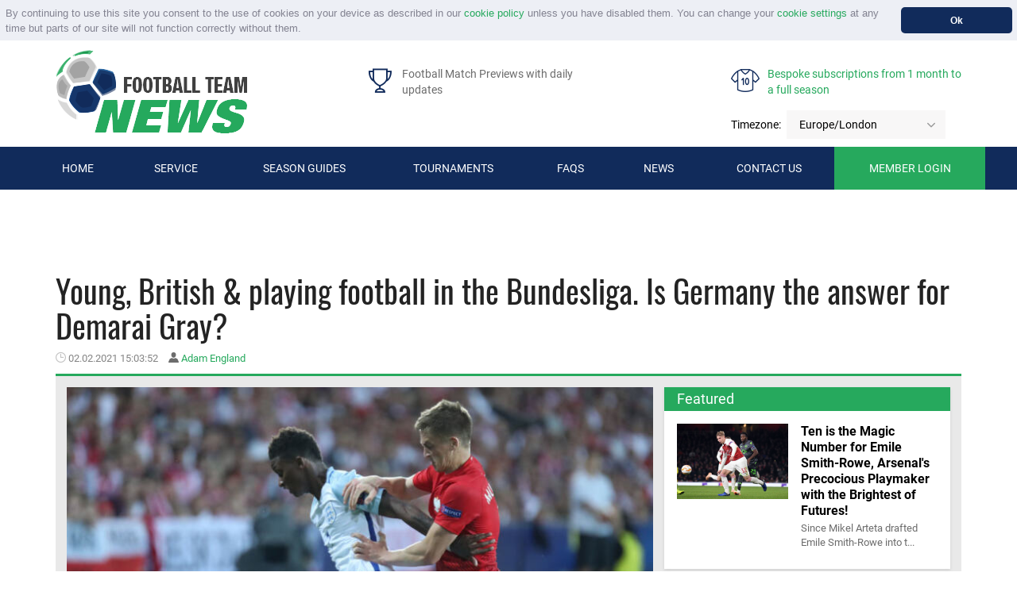

--- FILE ---
content_type: text/html; charset=UTF-8
request_url: https://www.footballteamnews.com/news-item/germany-a-springboard-for-british-footballers-ftn
body_size: 12991
content:
<!DOCTYPE html>
<html lang="en">
<head>
    <!-- Virtuosity -->
    <script async src="https://pagead2.googlesyndication.com/pagead/js/adsbygoogle.js?client=ca-pub-7529022856444651" crossorigin="anonymous"></script>

    <!-- Global site tag (gtag.js) - Google Analytics -->
    <script async src="https://www.googletagmanager.com/gtag/js?id=UA-125055051-1"></script>
    <script>
        window.dataLayer = window.dataLayer || [];
        function gtag(){dataLayer.push(arguments);}
        gtag('js', new Date());

        gtag('config', 'UA-125055051-1');
    </script>

    <!-- Google Tag Manager -->
    <script>(function(w,d,s,l,i){w[l]=w[l]||[];w[l].push({'gtm.start':
                new Date().getTime(),event:'gtm.js'});var f=d.getElementsByTagName(s)[0],
            j=d.createElement(s),dl=l!='dataLayer'?'&l='+l:'';j.async=true;j.src=
            'https://www.googletagmanager.com/gtm.js?id='+i+dl;f.parentNode.insertBefore(j,f);
    })(window,document,'script','dataLayer','GTM-MSHG74N');</script>
    <!-- End Google Tag Manager -->

    <meta charset="utf-8">
    <meta name="viewport" content="width=device-width, initial-scale=1">
    <meta name="keywords" content="">
    <meta name="description" content="Several young British footballers have elected to further their careers in Germany in recent years. Has this experiment been successful?">
    <meta name="ROBOTS" content="INDEX, FOLLOW">
    <meta name="google-site-verification" content="TiNNUlvgZBBciXXCMc6JEgVd_bCS4JWpi75xqKNYMxI" />
    <title>Germany: a springboard for British footballers | FTN</title>

    <meta property="og:site_name" content="Football Team News" />
    <meta property="og:type" content="website" />
    <meta property="og:title" content="Germany: a springboard for British footballers | FTN"/>
    <meta property="og:description" content="Several young British footballers have elected to further their careers in Germany in recent years. Has this experiment been successful?"/>
    <meta name="twitter:title" content="Germany: a springboard for British footballers | FTN" />
    <meta name="twitter:description" content="Several young British footballers have elected to further their careers in Germany in recent years. Has this experiment been successful?">
    <meta property="og:image" itemprop="image" content="/img/news/news_601969d8a7661.jpg"/>
    <link rel="image_src" href="/img/news/news_601969d8a7661.jpg" />

        <link media="all" rel="stylesheet" href="https://www.footballteamnews.com/assets/css/full.min.css">
    <script>
        window.addEventListener("load", function(){
            window.cookieconsent.initialise({
                "palette": {
                    "popup": {
                        "background": "#edeff5",
                        "text": "#838391",

                    },
                    "button": {
                        "background": "#112b5b"
                    }
                },
                "theme": "classic",
                "position": "top",
                "static": true,
                "content": {
                    "message": "By continuing to use this site you consent to the use of cookies on your device as described in our  <a href='/cookie-policy'>cookie policy</a> unless you have disabled them. You can change your <a href='/cookie-settings'>cookie settings</a> at any time but parts of our site will not  function correctly without them.",
                    "dismiss": "Ok",
                    "link": false,
                }
            })});
    </script>
    <!--share buttons script -->
    <script type="text/javascript" src="//platform-api.sharethis.com/js/sharethis.js#property=5a1eb27d7b0f3600122c2556&product=inline-share-buttons"></script>
    <link rel='shortcut icon' type='image/x-icon' href='https://www.footballteamnews.com/assets/images/favicon.ico' />

    <!-- WalkMe -->
    <script type="text/javascript">(function () {
        var walkme = document.createElement('script');
        walkme.type = 'text/javascript';
        walkme.async = true;
        walkme.src = 'https://cdn.walkme.com/users/ca0d1851bc5040bb90fb1703d04076c9/walkme_ca0d1851bc5040bb90fb1703d04076c9_https.js';
        var s = document.getElementsByTagName('script')[0];
        s.parentNode.insertBefore(walkme, s);
        window._walkmeConfig = {smartLoad: true};
    })();</script>
</head>

<body>
<!-- Google Tag Manager (noscript) -->
<noscript><iframe src="https://www.googletagmanager.com/ns.html?id=GTM-MBG7M36" height="0" width="0" style="display:none;visibility:hidden"></iframe></noscript>
<!-- End Google Tag Manager (noscript) -->
<!-- Google Tag Manager (noscript) -->
<noscript><iframe src="https://www.googletagmanager.com/ns.html?id=GTM-MSHG74N" height="0" width="0" style="display:none;visibility:hidden"></iframe></noscript>
<!-- End Google Tag Manager (noscript) -->
<!-- Page Wrapper -->
<div id="wrapper">
    <!-- Header -->
    <header id="header">
        <div class="container bar">
            <div class="row">
                <div class="col-md-4">
                    <!-- Desktop logo -->
                    <a href="/" class="logo">
                        <img src="https://www.footballteamnews.com/assets/images/logo.png" alt="Logo">
                    </a>
                </div>
                <!-- Header info -->
                <div class="col-md-8 head-info">
                    <div class="advantage-item">
                        <div class="icon">
                            <i class="icon-cup"></i>
                        </div>
                        <span>Football Match Previews with daily updates</span>
                    </div>
                    <div class="advantage-item">
                        <a href="/subscription">
                        <div class="icon">
                            <i class="icon-shirt"></i>
                        </div>
                        <span>Bespoke subscriptions from 1 month to a full season</span>
                        </a>
                    </div>
                    <div class="timezone-item">
                        <div class="timezone">
                            <label>Timezone:</label>
                            <select class="timezone_select jcf-ignore">
                                    <option >Africa/Abidjan</option>
                                    <option >Africa/Accra</option>
                                    <option >Africa/Addis_Ababa</option>
                                    <option >Africa/Algiers</option>
                                    <option >Africa/Asmara</option>
                                    <option >Africa/Bamako</option>
                                    <option >Africa/Bangui</option>
                                    <option >Africa/Banjul</option>
                                    <option >Africa/Bissau</option>
                                    <option >Africa/Blantyre</option>
                                    <option >Africa/Brazzaville</option>
                                    <option >Africa/Bujumbura</option>
                                    <option >Africa/Cairo</option>
                                    <option >Africa/Casablanca</option>
                                    <option >Africa/Ceuta</option>
                                    <option >Africa/Conakry</option>
                                    <option >Africa/Dakar</option>
                                    <option >Africa/Dar_es_Salaam</option>
                                    <option >Africa/Djibouti</option>
                                    <option >Africa/Douala</option>
                                    <option >Africa/El_Aaiun</option>
                                    <option >Africa/Freetown</option>
                                    <option >Africa/Gaborone</option>
                                    <option >Africa/Harare</option>
                                    <option >Africa/Johannesburg</option>
                                    <option >Africa/Juba</option>
                                    <option >Africa/Kampala</option>
                                    <option >Africa/Khartoum</option>
                                    <option >Africa/Kigali</option>
                                    <option >Africa/Kinshasa</option>
                                    <option >Africa/Lagos</option>
                                    <option >Africa/Libreville</option>
                                    <option >Africa/Lome</option>
                                    <option >Africa/Luanda</option>
                                    <option >Africa/Lubumbashi</option>
                                    <option >Africa/Lusaka</option>
                                    <option >Africa/Malabo</option>
                                    <option >Africa/Maputo</option>
                                    <option >Africa/Maseru</option>
                                    <option >Africa/Mbabane</option>
                                    <option >Africa/Mogadishu</option>
                                    <option >Africa/Monrovia</option>
                                    <option >Africa/Nairobi</option>
                                    <option >Africa/Ndjamena</option>
                                    <option >Africa/Niamey</option>
                                    <option >Africa/Nouakchott</option>
                                    <option >Africa/Ouagadougou</option>
                                    <option >Africa/Porto-Novo</option>
                                    <option >Africa/Sao_Tome</option>
                                    <option >Africa/Tripoli</option>
                                    <option >Africa/Tunis</option>
                                    <option >Africa/Windhoek</option>
                                    <option >America/Adak</option>
                                    <option >America/Anchorage</option>
                                    <option >America/Anguilla</option>
                                    <option >America/Antigua</option>
                                    <option >America/Araguaina</option>
                                    <option >America/Argentina/Buenos_Aires</option>
                                    <option >America/Argentina/Catamarca</option>
                                    <option >America/Argentina/Cordoba</option>
                                    <option >America/Argentina/Jujuy</option>
                                    <option >America/Argentina/La_Rioja</option>
                                    <option >America/Argentina/Mendoza</option>
                                    <option >America/Argentina/Rio_Gallegos</option>
                                    <option >America/Argentina/Salta</option>
                                    <option >America/Argentina/San_Juan</option>
                                    <option >America/Argentina/San_Luis</option>
                                    <option >America/Argentina/Tucuman</option>
                                    <option >America/Argentina/Ushuaia</option>
                                    <option >America/Aruba</option>
                                    <option >America/Asuncion</option>
                                    <option >America/Atikokan</option>
                                    <option >America/Bahia</option>
                                    <option >America/Bahia_Banderas</option>
                                    <option >America/Barbados</option>
                                    <option >America/Belem</option>
                                    <option >America/Belize</option>
                                    <option >America/Blanc-Sablon</option>
                                    <option >America/Boa_Vista</option>
                                    <option >America/Bogota</option>
                                    <option >America/Boise</option>
                                    <option >America/Cambridge_Bay</option>
                                    <option >America/Campo_Grande</option>
                                    <option >America/Cancun</option>
                                    <option >America/Caracas</option>
                                    <option >America/Cayenne</option>
                                    <option >America/Cayman</option>
                                    <option >America/Chicago</option>
                                    <option >America/Chihuahua</option>
                                    <option >America/Costa_Rica</option>
                                    <option >America/Creston</option>
                                    <option >America/Cuiaba</option>
                                    <option >America/Curacao</option>
                                    <option >America/Danmarkshavn</option>
                                    <option >America/Dawson</option>
                                    <option >America/Dawson_Creek</option>
                                    <option >America/Denver</option>
                                    <option >America/Detroit</option>
                                    <option >America/Dominica</option>
                                    <option >America/Edmonton</option>
                                    <option >America/Eirunepe</option>
                                    <option >America/El_Salvador</option>
                                    <option >America/Fort_Nelson</option>
                                    <option >America/Fortaleza</option>
                                    <option >America/Glace_Bay</option>
                                    <option >America/Goose_Bay</option>
                                    <option >America/Grand_Turk</option>
                                    <option >America/Grenada</option>
                                    <option >America/Guadeloupe</option>
                                    <option >America/Guatemala</option>
                                    <option >America/Guayaquil</option>
                                    <option >America/Guyana</option>
                                    <option >America/Halifax</option>
                                    <option >America/Havana</option>
                                    <option >America/Hermosillo</option>
                                    <option >America/Indiana/Indianapolis</option>
                                    <option >America/Indiana/Knox</option>
                                    <option >America/Indiana/Marengo</option>
                                    <option >America/Indiana/Petersburg</option>
                                    <option >America/Indiana/Tell_City</option>
                                    <option >America/Indiana/Vevay</option>
                                    <option >America/Indiana/Vincennes</option>
                                    <option >America/Indiana/Winamac</option>
                                    <option >America/Inuvik</option>
                                    <option >America/Iqaluit</option>
                                    <option >America/Jamaica</option>
                                    <option >America/Juneau</option>
                                    <option >America/Kentucky/Louisville</option>
                                    <option >America/Kentucky/Monticello</option>
                                    <option >America/Kralendijk</option>
                                    <option >America/La_Paz</option>
                                    <option >America/Lima</option>
                                    <option >America/Los_Angeles</option>
                                    <option >America/Lower_Princes</option>
                                    <option >America/Maceio</option>
                                    <option >America/Managua</option>
                                    <option >America/Manaus</option>
                                    <option >America/Marigot</option>
                                    <option >America/Martinique</option>
                                    <option >America/Matamoros</option>
                                    <option >America/Mazatlan</option>
                                    <option >America/Menominee</option>
                                    <option >America/Merida</option>
                                    <option >America/Metlakatla</option>
                                    <option >America/Mexico_City</option>
                                    <option >America/Miquelon</option>
                                    <option >America/Moncton</option>
                                    <option >America/Monterrey</option>
                                    <option >America/Montevideo</option>
                                    <option >America/Montserrat</option>
                                    <option >America/Nassau</option>
                                    <option >America/New_York</option>
                                    <option >America/Nipigon</option>
                                    <option >America/Nome</option>
                                    <option >America/Noronha</option>
                                    <option >America/North_Dakota/Beulah</option>
                                    <option >America/North_Dakota/Center</option>
                                    <option >America/North_Dakota/New_Salem</option>
                                    <option >America/Nuuk</option>
                                    <option >America/Ojinaga</option>
                                    <option >America/Panama</option>
                                    <option >America/Pangnirtung</option>
                                    <option >America/Paramaribo</option>
                                    <option >America/Phoenix</option>
                                    <option >America/Port-au-Prince</option>
                                    <option >America/Port_of_Spain</option>
                                    <option >America/Porto_Velho</option>
                                    <option >America/Puerto_Rico</option>
                                    <option >America/Punta_Arenas</option>
                                    <option >America/Rainy_River</option>
                                    <option >America/Rankin_Inlet</option>
                                    <option >America/Recife</option>
                                    <option >America/Regina</option>
                                    <option >America/Resolute</option>
                                    <option >America/Rio_Branco</option>
                                    <option >America/Santarem</option>
                                    <option >America/Santiago</option>
                                    <option >America/Santo_Domingo</option>
                                    <option >America/Sao_Paulo</option>
                                    <option >America/Scoresbysund</option>
                                    <option >America/Sitka</option>
                                    <option >America/St_Barthelemy</option>
                                    <option >America/St_Johns</option>
                                    <option >America/St_Kitts</option>
                                    <option >America/St_Lucia</option>
                                    <option >America/St_Thomas</option>
                                    <option >America/St_Vincent</option>
                                    <option >America/Swift_Current</option>
                                    <option >America/Tegucigalpa</option>
                                    <option >America/Thule</option>
                                    <option >America/Thunder_Bay</option>
                                    <option >America/Tijuana</option>
                                    <option >America/Toronto</option>
                                    <option >America/Tortola</option>
                                    <option >America/Vancouver</option>
                                    <option >America/Whitehorse</option>
                                    <option >America/Winnipeg</option>
                                    <option >America/Yakutat</option>
                                    <option >America/Yellowknife</option>
                                    <option >Antarctica/Casey</option>
                                    <option >Antarctica/Davis</option>
                                    <option >Antarctica/DumontDUrville</option>
                                    <option >Antarctica/Macquarie</option>
                                    <option >Antarctica/Mawson</option>
                                    <option >Antarctica/McMurdo</option>
                                    <option >Antarctica/Palmer</option>
                                    <option >Antarctica/Rothera</option>
                                    <option >Antarctica/Syowa</option>
                                    <option >Antarctica/Troll</option>
                                    <option >Antarctica/Vostok</option>
                                    <option >Arctic/Longyearbyen</option>
                                    <option >Asia/Aden</option>
                                    <option >Asia/Almaty</option>
                                    <option >Asia/Amman</option>
                                    <option >Asia/Anadyr</option>
                                    <option >Asia/Aqtau</option>
                                    <option >Asia/Aqtobe</option>
                                    <option >Asia/Ashgabat</option>
                                    <option >Asia/Atyrau</option>
                                    <option >Asia/Baghdad</option>
                                    <option >Asia/Bahrain</option>
                                    <option >Asia/Baku</option>
                                    <option >Asia/Bangkok</option>
                                    <option >Asia/Barnaul</option>
                                    <option >Asia/Beirut</option>
                                    <option >Asia/Bishkek</option>
                                    <option >Asia/Brunei</option>
                                    <option >Asia/Chita</option>
                                    <option >Asia/Choibalsan</option>
                                    <option >Asia/Colombo</option>
                                    <option >Asia/Damascus</option>
                                    <option >Asia/Dhaka</option>
                                    <option >Asia/Dili</option>
                                    <option >Asia/Dubai</option>
                                    <option >Asia/Dushanbe</option>
                                    <option >Asia/Famagusta</option>
                                    <option >Asia/Gaza</option>
                                    <option >Asia/Hebron</option>
                                    <option >Asia/Ho_Chi_Minh</option>
                                    <option >Asia/Hong_Kong</option>
                                    <option >Asia/Hovd</option>
                                    <option >Asia/Irkutsk</option>
                                    <option >Asia/Jakarta</option>
                                    <option >Asia/Jayapura</option>
                                    <option >Asia/Jerusalem</option>
                                    <option >Asia/Kabul</option>
                                    <option >Asia/Kamchatka</option>
                                    <option >Asia/Karachi</option>
                                    <option >Asia/Kathmandu</option>
                                    <option >Asia/Khandyga</option>
                                    <option >Asia/Kolkata</option>
                                    <option >Asia/Krasnoyarsk</option>
                                    <option >Asia/Kuala_Lumpur</option>
                                    <option >Asia/Kuching</option>
                                    <option >Asia/Kuwait</option>
                                    <option >Asia/Macau</option>
                                    <option >Asia/Magadan</option>
                                    <option >Asia/Makassar</option>
                                    <option >Asia/Manila</option>
                                    <option >Asia/Muscat</option>
                                    <option >Asia/Nicosia</option>
                                    <option >Asia/Novokuznetsk</option>
                                    <option >Asia/Novosibirsk</option>
                                    <option >Asia/Omsk</option>
                                    <option >Asia/Oral</option>
                                    <option >Asia/Phnom_Penh</option>
                                    <option >Asia/Pontianak</option>
                                    <option >Asia/Pyongyang</option>
                                    <option >Asia/Qatar</option>
                                    <option >Asia/Qostanay</option>
                                    <option >Asia/Qyzylorda</option>
                                    <option >Asia/Riyadh</option>
                                    <option >Asia/Sakhalin</option>
                                    <option >Asia/Samarkand</option>
                                    <option >Asia/Seoul</option>
                                    <option >Asia/Shanghai</option>
                                    <option >Asia/Singapore</option>
                                    <option >Asia/Srednekolymsk</option>
                                    <option >Asia/Taipei</option>
                                    <option >Asia/Tashkent</option>
                                    <option >Asia/Tbilisi</option>
                                    <option >Asia/Tehran</option>
                                    <option >Asia/Thimphu</option>
                                    <option >Asia/Tokyo</option>
                                    <option >Asia/Tomsk</option>
                                    <option >Asia/Ulaanbaatar</option>
                                    <option >Asia/Urumqi</option>
                                    <option >Asia/Ust-Nera</option>
                                    <option >Asia/Vientiane</option>
                                    <option >Asia/Vladivostok</option>
                                    <option >Asia/Yakutsk</option>
                                    <option >Asia/Yangon</option>
                                    <option >Asia/Yekaterinburg</option>
                                    <option >Asia/Yerevan</option>
                                    <option >Atlantic/Azores</option>
                                    <option >Atlantic/Bermuda</option>
                                    <option >Atlantic/Canary</option>
                                    <option >Atlantic/Cape_Verde</option>
                                    <option >Atlantic/Faroe</option>
                                    <option >Atlantic/Madeira</option>
                                    <option >Atlantic/Reykjavik</option>
                                    <option >Atlantic/South_Georgia</option>
                                    <option >Atlantic/St_Helena</option>
                                    <option >Atlantic/Stanley</option>
                                    <option >Australia/Adelaide</option>
                                    <option >Australia/Brisbane</option>
                                    <option >Australia/Broken_Hill</option>
                                    <option >Australia/Darwin</option>
                                    <option >Australia/Eucla</option>
                                    <option >Australia/Hobart</option>
                                    <option >Australia/Lindeman</option>
                                    <option >Australia/Lord_Howe</option>
                                    <option >Australia/Melbourne</option>
                                    <option >Australia/Perth</option>
                                    <option >Australia/Sydney</option>
                                    <option >Europe/Amsterdam</option>
                                    <option >Europe/Andorra</option>
                                    <option >Europe/Astrakhan</option>
                                    <option >Europe/Athens</option>
                                    <option >Europe/Belgrade</option>
                                    <option >Europe/Berlin</option>
                                    <option >Europe/Bratislava</option>
                                    <option >Europe/Brussels</option>
                                    <option >Europe/Bucharest</option>
                                    <option >Europe/Budapest</option>
                                    <option >Europe/Busingen</option>
                                    <option >Europe/Chisinau</option>
                                    <option >Europe/Copenhagen</option>
                                    <option >Europe/Dublin</option>
                                    <option >Europe/Gibraltar</option>
                                    <option >Europe/Guernsey</option>
                                    <option >Europe/Helsinki</option>
                                    <option >Europe/Isle_of_Man</option>
                                    <option >Europe/Istanbul</option>
                                    <option >Europe/Jersey</option>
                                    <option >Europe/Kaliningrad</option>
                                    <option >Europe/Kiev</option>
                                    <option >Europe/Kirov</option>
                                    <option >Europe/Lisbon</option>
                                    <option >Europe/Ljubljana</option>
                                    <option selected="selected">Europe/London</option>
                                    <option >Europe/Luxembourg</option>
                                    <option >Europe/Madrid</option>
                                    <option >Europe/Malta</option>
                                    <option >Europe/Mariehamn</option>
                                    <option >Europe/Minsk</option>
                                    <option >Europe/Monaco</option>
                                    <option >Europe/Moscow</option>
                                    <option >Europe/Oslo</option>
                                    <option >Europe/Paris</option>
                                    <option >Europe/Podgorica</option>
                                    <option >Europe/Prague</option>
                                    <option >Europe/Riga</option>
                                    <option >Europe/Rome</option>
                                    <option >Europe/Samara</option>
                                    <option >Europe/San_Marino</option>
                                    <option >Europe/Sarajevo</option>
                                    <option >Europe/Saratov</option>
                                    <option >Europe/Simferopol</option>
                                    <option >Europe/Skopje</option>
                                    <option >Europe/Sofia</option>
                                    <option >Europe/Stockholm</option>
                                    <option >Europe/Tallinn</option>
                                    <option >Europe/Tirane</option>
                                    <option >Europe/Ulyanovsk</option>
                                    <option >Europe/Uzhgorod</option>
                                    <option >Europe/Vaduz</option>
                                    <option >Europe/Vatican</option>
                                    <option >Europe/Vienna</option>
                                    <option >Europe/Vilnius</option>
                                    <option >Europe/Volgograd</option>
                                    <option >Europe/Warsaw</option>
                                    <option >Europe/Zagreb</option>
                                    <option >Europe/Zaporozhye</option>
                                    <option >Europe/Zurich</option>
                                    <option >Indian/Antananarivo</option>
                                    <option >Indian/Chagos</option>
                                    <option >Indian/Christmas</option>
                                    <option >Indian/Cocos</option>
                                    <option >Indian/Comoro</option>
                                    <option >Indian/Kerguelen</option>
                                    <option >Indian/Mahe</option>
                                    <option >Indian/Maldives</option>
                                    <option >Indian/Mauritius</option>
                                    <option >Indian/Mayotte</option>
                                    <option >Indian/Reunion</option>
                                    <option >Pacific/Apia</option>
                                    <option >Pacific/Auckland</option>
                                    <option >Pacific/Bougainville</option>
                                    <option >Pacific/Chatham</option>
                                    <option >Pacific/Chuuk</option>
                                    <option >Pacific/Easter</option>
                                    <option >Pacific/Efate</option>
                                    <option >Pacific/Enderbury</option>
                                    <option >Pacific/Fakaofo</option>
                                    <option >Pacific/Fiji</option>
                                    <option >Pacific/Funafuti</option>
                                    <option >Pacific/Galapagos</option>
                                    <option >Pacific/Gambier</option>
                                    <option >Pacific/Guadalcanal</option>
                                    <option >Pacific/Guam</option>
                                    <option >Pacific/Honolulu</option>
                                    <option >Pacific/Kiritimati</option>
                                    <option >Pacific/Kosrae</option>
                                    <option >Pacific/Kwajalein</option>
                                    <option >Pacific/Majuro</option>
                                    <option >Pacific/Marquesas</option>
                                    <option >Pacific/Midway</option>
                                    <option >Pacific/Nauru</option>
                                    <option >Pacific/Niue</option>
                                    <option >Pacific/Norfolk</option>
                                    <option >Pacific/Noumea</option>
                                    <option >Pacific/Pago_Pago</option>
                                    <option >Pacific/Palau</option>
                                    <option >Pacific/Pitcairn</option>
                                    <option >Pacific/Pohnpei</option>
                                    <option >Pacific/Port_Moresby</option>
                                    <option >Pacific/Rarotonga</option>
                                    <option >Pacific/Saipan</option>
                                    <option >Pacific/Tahiti</option>
                                    <option >Pacific/Tarawa</option>
                                    <option >Pacific/Tongatapu</option>
                                    <option >Pacific/Wake</option>
                                    <option >Pacific/Wallis</option>
                                    <option >UTC</option>
                            </select>
                        </div>
					</div>
                </div>
            </div>
        </div>
        <!-- Desktop navigation -->
        <div class="nav-holder">
        	<div id="nav">
        	    <a href="#menu" class="opener collapsed" data-toggle="collapse">Menu</a>
        	    <div class="container collapse" id="menu" style="max-width: 1230px">
        	        <ul>
        	            <li><a href="/">Home</a></li>
                        <li>
                            <a href="/services">Service</a>
                        </li>
        	            <li>

	                <a href="/football-season-guide/england-premier-league-2025-2026">Season Guides</a>
                    <!-- Virtuosity - remove reviews
	                <ul>
                            <li><a href="/football-season-guide/england-premier-league-2025-2026">Guides</a></li>
                            <li><a href="/football-results-review/england-premier-league-2019-2020">Reviews</a></li>
	                </ul> -->
                            	            </li>
                        <li><a href="/team.php">Tournaments</a></li>
        	            <li><a href="/faq">FAQs</a></li>
                        <li>
                            <a href="/football-blog/all">News</a>
                            <ul>

                            <li><a href="/football-blog/premier-league">Premier League</a></li>
                        
                            <li><a href="/football-blog/la-liga">LaLiga</a></li>
                        
                            <li><a href="/football-blog/bundesliga">Bundesliga</a></li>
                        
                            <li><a href="/football-blog/serie-a">Serie A</a></li>
                        
                            <li><a href="/football-blog/ligue-1">Ligue 1</a></li>
                        
                            <li><a href="/football-blog/eredivisie">Eredivisie</a></li>
                        
                            <li><a href="/football-blog/allsvenskan">Allsvenskan</a></li>
                        
                            <li><a href="/football-blog/scottish-premiership">Scottish Premiership</a></li>
                        
                            <li><a href="/football-blog/english-football-league">English Football League</a></li>
                        
                            <li><a href="/football-blog/english-league-cup">English League Cup</a></li>
                        
                            <li><a href="/football-blog/fa-cup">FA Cup</a></li>
                        
                            <li><a href="/football-blog/mls">MLS</a></li>
                        
                            <li><a href="/football-blog/other-international-leagues">Other International Leagues</a></li>
                        
                            <li><a href="/football-blog/champions-league">Champions League</a></li>
                        
                            <li><a href="/football-blog/europa-league">Europa League</a></li>
                        
                            <li><a href="/football-blog/world-cup">World Cup</a></li>
                        
                            <li><a href="/football-blog/european-football-championship">European Football Championship</a></li>
                                                    </ul>
                        </li>
                        <li>
                            <a href="/contact-us">Contact us</a>
                            <ul>
                                <li><a href="/jobs">Jobs</a></li>
                            </ul>
                        </li>
        	            <li>
                            <a href="/member" class="primary">
                                Member login
        
                            </a>
                        </li>
        	        </ul>
        	    </div>
        	</div>
        </div>
    </header>
    <!-- Main page content -->
    <main id="main">
            <div class="microdata_container" itemscope itemtype ="http://schema.org/NewsArticle" style="display: none">
                <span itemprop="datePublished">2021-02-02T15:03:52+00:00</span>
                <span itemprop="image">https://www.footballteamnews.com/img/news/thumb_news_601969d8a7661.jpg</span>
                <span itemprop="headline">Young, British &amp; playing football in the Bundesliga. Is Germany the answer for Demarai Gray?</span>
                <div itemprop="author" itemscope itemtype="http://schema.org/Organization">
                    <span itemprop="name">Football Team News</span>
                    <span itemprop="logo">https://www.footballteamnews.com/assets/images/logo.png</span>
                </div>
                <div itemprop="publisher" itemscope itemtype="http://schema.org/Organization">
                    <span itemprop="name">Football Team News</span>
                    <span itemprop="logo">https://www.footballteamnews.com/assets/images/logo.png</span>
                </div>
            </div>
            <div class="section bg-white">
                <div class="container">
                    <header class="section-heading">
                        <h1>Young, British &amp; playing football in the Bundesliga. Is Germany the answer for Demarai Gray?</h1>
                        <span class="date"><i
                                class="icon-clock"></i> <span >02.02.2021 15:03:52</span></span>
                        <span class="authors">
                            <i class="icon-person"></i>
                                <a href="/football-blog?author=Adam England" class="au">Adam England</a>
                        </span>
                    </header>
                    <div class="static-content">
                        <div class="post-module">
                            <div class="visual">
                                <img src="/img/news/news_601969d8a7661.jpg" alt="Demarai Gray playing for England Under 21">
                                <ul>
<li><span style="font-size: medium;">&nbsp;New <strong><a href="../team?bayer-leverkusen">Bayer Leverkusen</a></strong> signing <strong>Demarai Gray</strong> is the latest British player to move to Germany</span></li>
<li><span style="font-size: medium;">&nbsp;24-year-old winger leaves <strong><a href="../team?leicester-city">Leicester City</a></strong> after five years and a Premier League title</span></li>
<li><span style="font-size: medium;">&nbsp;<strong>Gray</strong> came through the ranks at <strong><a href="../team?birmingham-city">Birmingham City</a></strong>, making a name for himself in the Championship</span></li>
<li><span style="font-size: medium;">&nbsp;Follows the likes of <strong>Jadon Sancho</strong> and <strong>Jude Bellingham</strong> in moving to the <a href="../football-blog/bundesliga">Bundesliga</a></span></li>
</ul>
<p>&nbsp;</p>
<p><span style="font-size: medium;">Turning 25 this year, <strong>Demarai Gray</strong> is moving away from the &lsquo;talented youngster&rsquo; label, and away from English football too &ndash; for the time being at least.&nbsp;</span>&nbsp;</p>
<p><span style="font-size: medium;">With his opportunities at <strong>Leicester</strong> <strong>City</strong> limited this season, manager <strong>Brendan</strong> <strong>Rogers</strong> made the winger available for transfer, and he duly <a href="https://www.lcfc.com/news/2005496/demarai-gray-joins-bayer-leverkusen-on-permanent-transfer">joined <strong>Bayer</strong> <strong>Leverkusen</strong></a> on an 18-month deal at the end of January, ending a five-year spell with the Foxes which begin with their improbable march to the 2015-16 <a href="../football-blog/premier-league">Premier League</a> title.&nbsp;</span>&nbsp;</p>
<p><span style="font-size: medium;">It feels like this move could be make-or-break for <strong>Gray</strong>, who started his career in the Championship with <strong>Birmingham</strong> <strong>City</strong>, and he joins a growing English contingent in the Bundesliga. The jury&rsquo;s out on <strong>Gray</strong>. He&rsquo;s following in the footsteps of a whole host of young players, but who&rsquo;s had the most luck since moving to Germany?</span></p>
<p><span style="font-size: medium;">&nbsp;</span>&nbsp;</p>
<p><span style="font-size: x-large;"><strong>English teens at the top</strong></span></p>
<p><span style="font-size: medium;">Two of <strong>England</strong>&rsquo;s brightest prospects, 17-year-olds <strong>Jude</strong> <strong>Bellingham</strong> and <strong>Jamal</strong> <strong>Musiala</strong>, are both plying their trade in the Bundesliga at <a href="../team?borussia-dortmund"><strong>Borussia</strong> <strong>Dortmund</strong></a> and <a href="../team?bayern-munchen"><strong>Bayern</strong> <strong>Munich</strong></a> respectively, and it&rsquo;s fair to say that they&rsquo;re doing well.</span></p>
<p><span style="font-size: medium;"><strong>Bellingham</strong>, who came through the ranks at <strong>Birmingham</strong> just like <strong>Gray</strong>, is already a mainstay in the&nbsp;<strong>Dortmund</strong> midfield despite competing with the likes of <strong>Axel</strong> <strong>Witsel</strong>, <strong>Thomas</strong> <strong>Delaney</strong> and <strong>Julian</strong> <strong>Brandt</strong>. He&rsquo;s adapted to life at his new club faster than almost anybody expected, winning the Rookie of the Month award in September and <a href="https://www.eurosport.co.uk/football/jude-bellingham-becomes-third-youngest-england-debutant-in-history_sto7991940/story.shtml">becoming the third-youngest <strong>England</strong> international</a> two months later.&nbsp;</span></p>
<p><span style="font-size: medium;"><strong>Musiala</strong>&rsquo;s rise hasn&rsquo;t received quite the same level of coverage, the attacking midfielder getting his head down and working hard at <strong>Bayern</strong> <strong>Munich</strong> since moving from <strong><a href="../team?chelsea">Chelsea</a></strong> in 2019. However, like <strong>Bellingham</strong> he has certainly made an impact this season, <a href="https://www.goal.com/en-gb/news/bayern-wonderkid-musiala-breaks-goalscoring-record-in/cn5h53echw3g1dqwfeb8hb4gv">becoming <strong>Bayern</strong>&rsquo;s youngest goalscorer</a> and appearing in over three-quarters of their league games so far. Both <strong><a href="../team?liverpool">Liverpool</a></strong> and <a href="../team?manchester-united"><strong>Man</strong> <strong>United</strong></a> have been linked with the teenager but he&rsquo;s set to sign a new contract until 2025 when he turns 18 at the end of February.</span></p>
<p>&nbsp;</p>
<p><span style="font-size: x-large;"><strong>The Trendsetter</strong>&nbsp;</span></p>
<p><span style="font-size: medium;">And what of <strong>Jadon</strong> <strong>Sancho</strong>? Perhaps the poster boy for English exports to Germany. Like <strong>Bellingham</strong>, he&rsquo;s been a regular in the <strong>Dortmund</strong> team but isn&rsquo;t enjoying his best season in front of goal. After scoring just over one goal every other game in the 2019-20 season, he&rsquo;s got just 3 in 17 so far this time round.&nbsp;</span></p>
<p><span style="font-size: medium;">The links to <strong>Manchester</strong> <strong>United</strong> are unlikely to go away, and it remains to be seen how the young forward deals with the sustained interest from his home country after <a href="https://www.manchestereveningnews.co.uk/sport/football/transfer-news/jadon-sancho-man-utd-transfer-19598750">an initial drop in form</a>. He&rsquo;s undoubtedly extremely talented, as we&rsquo;ve seen throughout his time at <strong>Dortmund</strong>, but risks being upstaged by even-younger teammates.&nbsp;</span></p>
<p><span style="font-size: medium;">As well as <strong>Bellingham</strong>, <strong>Dortmund</strong> boast the likes of <strong>Gio Reyna</strong> (18), <a href="../team?real-madrid"><strong>Real</strong> <strong>Madrid</strong></a> loanee <strong>Reinier</strong> <strong>Jesus</strong> (19) and <strong>Youssoufa</strong> <strong>Moukoko</strong> (16). Then there&rsquo;s <strong>Erling</strong> <strong>Haaland</strong> too, just three months younger than Sancho but one of the hottest properties in world football.&nbsp;</span></p>
<p>&nbsp;</p>
<p><span style="font-size: x-large;"><strong>A host of loanees</strong></span></p>
<p><span style="font-size: medium;">As well as the permanent moves of <strong>Sancho</strong> and others, there&rsquo;s been no shortage of loanees arriving in Germany from some of the Premier League&rsquo;s top clubs too. Over the last couple of seasons we&rsquo;ve seen the following players spend a season in Germany on loan from the Premier League:</span></p>
<p><span style="font-size: medium;"><strong>Lewis Baker</strong> (<strong>Chelsea</strong>) &ndash; <a href="../team?fortuna-dusseldorf"><strong>Fortuna</strong> <strong>D&uuml;sseldorf</strong></a></span></p>
<p><span style="font-size: medium;"><strong>Jonjoe Kenny</strong> (<strong>Everton</strong>) &ndash; <strong><a href="../team?schalke">Schalke</a></strong></span></p>
<p><span style="font-size: medium;"><strong>Ryan Kent</strong> (<strong>Liverpool</strong>) &ndash; <strong><a href="../team?sc-freiburg">SC Freiburg</a></strong></span></p>
<p><span style="font-size: medium;"><strong>Ademola Lookman</strong> (<strong>Everton</strong>) &ndash; <strong><a href="../team?rb-leipzig">RB Leipzig</a></strong></span></p>
<p><span style="font-size: medium;"><strong>Reiss</strong> <strong>Nelson</strong> (<strong>Arsenal</strong>) &ndash; <a href="../team?hoffenheim"><strong>1899</strong> <strong>Hoffenheim</strong></a></span></p>
<p><span style="font-size: medium;"><strong>Reece</strong> <strong>Oxford</strong> (<strong>West</strong> <strong>Ham</strong>) &ndash; <a href="../team?borussia-monchengladbach"><strong>Borussia</strong> <strong>M&ouml;nchengladbach</strong></a>/<a href="../team?augsburg"><strong>FC</strong> <strong>Augsburg</strong></a></span></p>
<p><span style="font-size: medium;"><strong>Ryan</strong> <strong>Sessegnon</strong> (<strong>Tottenham</strong>) &ndash; <strong>1899</strong> <strong>Hoffenheim</strong></span></p>
<p><span style="font-size: medium;"><strong>Emile</strong> <strong>Smith</strong> <strong>Rowe</strong> (<strong>Arsenal</strong>) &ndash; <strong>RB</strong> <strong>Leipzig</strong></span></p>
<p>&nbsp;</p>
<p><span style="font-size: medium;">Following their loan spells, they&rsquo;ve had mixed successes since &ndash; not including <strong>Sessegnon</strong>, who is currently halfway through his loan deal. Midfielder <strong>Baker</strong> duly went back out on loan again, this time to Turkish side <strong><a href="../team?trabzonspor">Trabzonspor</a></strong>, while right-back <strong>Kenny</strong> joined <strong>Celtic</strong> until the end of the season on Monday. Liverpool winger <strong>Kent</strong> failed to make the grade with the Reds, moving to <strong><a href="../team?rangers">Rangers</a></strong> on loan before signing a permanent deal with the Scottish giants.</span>&nbsp;</p>
<p><span style="font-size: medium;"><strong>Lookman</strong> and <strong>Oxford</strong> both made permanent moves to Germany, with <strong>Oxford</strong> currently at <strong>FC</strong> <strong>Augsburg</strong> on a permanent basis and <strong>Lookman</strong> moving to <strong>RB</strong> <strong>Leipzig</strong> eighteen months after an initial loan spell &ndash; however, he&rsquo;s currently <a href="https://www.bbc.co.uk/sport/football/54349929">on loan at <strong>Fulham</strong></a>, helping them to stay in the Premier League. Meanwhile, <strong>Nelson</strong> and <strong>Smith</strong> <strong>Rowe</strong> are both back at <strong><a href="../team?arsenal">Arsenal</a></strong>, and despite finding first-team opportunities limited are still just 21 and 20 respectively.</span></p>
<p><span style="font-size: medium;">Whether it&rsquo;s for top-flight experience, a step-up or simply a change of environment, Germany has been perhaps the top location for young British footballers, and it&rsquo;s fair to say that on the whole, these moves have been successful. </span></p>
<p><strong>Gray</strong><span style="font-size: medium;"> might be a little older than the other players when they first made journey, but there&rsquo;s no reason why he can&rsquo;t kick on and do well. Still just 24, moving to </span><strong>Bayer</strong><span style="font-size: medium;"> </span><strong>Leverkusen</strong><span style="font-size: medium;"> could be the best thing for him.</span></p>
<p>&nbsp;</p>
<p>&nbsp;</p>
<p>&nbsp;</p>
<p><span style="font-size: medium;"><span>Click&nbsp;<a href="../subscription">here</a>&nbsp;to subscribe to our preview, report &amp; stats service.&nbsp;<a href="../team">Coverage of 50+ tournaments</a>&nbsp;with daily updates before and after games. &nbsp;</span><br /></span></p>
                                <div class="tags">
                                        <a href="/football-blog?tag=Bayer Leverkusen" class="tg">Bayer Leverkusen</a>
                                        <a href="/football-blog?tag=Borussia Dortmund" class="tg">Borussia Dortmund</a>
                                        <a href="/football-blog?tag=Bayern Munich" class="tg">Bayern Munich</a>
                                        <a href="/football-blog?tag=Leicester City" class="tg">Leicester City</a>
                                        <a href="/football-blog?tag=Manchester United" class="tg">Manchester United</a>
                                </div>
                                <div class="sharethis-inline-share-buttons"></div>
                                <div class="footer">
                                    <div class="newsletter">
                                        <span>Want to know more? Sign up to stay updated.</span>
                                        <div class="subscribe-input-holder">
                                            <input type="email" class="form-control email-news-subscribe newslatter-input "
                                                   placeholder="Email"/>
                                            <button class="subscribe-news-button btn btn-primary">
                                                Submit
                                            </button>
                                            <p class="error-hint" style="display: none">Wrong email</p>
                                            <p class="success-hint" style="display: none">You have subscribed to news alerts</p>
                                        </div>
                                    </div>
                                    <a href="/football-blog/all" class="back-link"><i class="icon-arrow-left"></i> Back to All
                                        News</a>
                                </div>
                            </div>
                            <div class="side-col">
                                <div class="featured-post">
                                        <strong class="title">Featured</strong>
                                        <div class="body">
                                            <img id="feature_news_img" src="/img/news/news_6011442235b48.jpg" alt="Emile Smith Rowe of Arsenal">
                                            <div class="frame">
                                                <h2>
                                                    <a id="feature_news" href="/news-item/emile-smith-rowe-a-look-at-arsenals-playmaker-ftn">Ten is the Magic Number for Emile Smith-Rowe, Arsenal's Precocious Playmaker with the Brightest of Futures!</a>
                                                </h2>
                                                <p id="feature_news_desc">Since Mikel Arteta drafted Emile Smith-Rowe into t...</p>
                                            </div>
                                        </div>
                                </div>
                                <div class="related-posts">
                                        <strong class="title">Related stories</strong>
                                        <div class="body">
                                                <div class="item">
                                                    <h2><a href="/news-item/plymouths-survival-rooneys-career-endgame-ftn">Will this season be the end of Plymouth Argyle's survival hopes &amp; Wayne Rooney's managerial career?</a></h2>
                                                    <p>
Wayne Rooney left his managerial role at Plymout...</p>
                                                </div>
                                                <div class="item">
                                                    <h2><a href="/news-item/legacy-rising-next-gen-football-stars-ftn">Emerging Legacies - The Rise of Second and Third Generation Football Stars.</a></h2>
                                                    <p>
Liverpool beat Southampton in the FA Cup thanks...</p>
                                                </div>
                                                <div class="item">
                                                    <h2><a href="/news-item/round-up-of-the-women's-world-cup-so-far-2019-ftn">What effect is the Women’s World Cup having on women’s football?</a></h2>
                                                    <p>
 Progress has been made in women’s football
 Th...</p>
                                                </div>
                                                <div class="item">
                                                    <h2><a href="/news-item/championship-frenzy-the-case-for-a-leeds-utd-win-ftn">Embrace the Chaos: Can Anybody Stop Leeds United in Yet Another Manic Championship Campaign?</a></h2>
                                                    <p>At the time of writing this article, if you took t...</p>
                                                </div>
                                                <div class="item">
                                                    <h2><a href="/news-item/bundesliga-fans-protest-private-equity-takeover-ftn">What are the Fan Protests in Germany All About?</a></h2>
                                                    <p>You have to hand it to football fans in Germany: t...</p>
                                                </div>
                                        </div>
                                </div>
                                <div align="center">

                                    <script async src="//pagead2.googlesyndication.com/pagead/js/adsbygoogle.js"></script>
                                    <!-- news -->
                                    <ins class="adsbygoogle main-vertical-banner"
                                         style="display:block"
                                         data-ad-client="ca-pub-7529022856444651"
                                         data-ad-slot="7249238167"
                                    ></ins>
                                    <script>
                                        (adsbygoogle = window.adsbygoogle || []).push({});
                                    </script>
                                </div>
                                <!--
                                <div class="ad-banner">
                                    <iframe src="https://imstore.bet365affiliates.com/365_700244-507-72-6-149-1-101944.aspx" class="bet365_ad_banner" height="250" frameborder="0" scrolling="no">
                                    </iframe>
                                </div>
                                -->
                                <div class="promo-widget primary bg">
                                    <header>
                                        <strong class="title">Today on FTN</strong>
                                    </header>
                                    <div class="body">
                                        <div class="stat-holder">
                                            <div class="stat-item">
                                                <div class="icon">
                                                    <i class="icon-ball"></i>
                                                    <span class="num danger">12</span>
                                                </div>
                                                matches playing
                                            </div>
                                            <div class="stat-item">
                                                <div class="icon">
                                                    <i class="icon-ball"></i>
                                                    <span class="num primary">131</span>
                                                </div>
                                                match previews updated
                                            </div>
                                            <div class="stat-item">
                                                <div class="icon">
                                                    <i class="icon-ball"></i>
                                                    <span class="num info">2</span>
                                                </div>
                                                match reports added
                                            </div>
                                        </div>
                                    </div>
                                    <footer>
                                        <a href="/all-matches">View all matches <i class="icon-arrow-right"></i></a>
                                    </footer>
                                </div>
                                <div class="promo-widget info">
                                    <header>
                                        <strong class="title">Editor’s Choice</strong>
                                    </header>
                                    <div align="center">

                                        <script async src="//pagead2.googlesyndication.com/pagead/js/adsbygoogle.js"></script>
                                        <!-- news -->
                                        <ins class="adsbygoogle main-vertical-banner"
                                             style="display:block"
                                             data-ad-client="ca-pub-7529022856444651"
                                             data-ad-slot="7249238167"
                                        ></ins>
                                        <script>
                                            (adsbygoogle = window.adsbygoogle || []).push({});
                                        </script>
                                    </div>
                                </div>
                            </div>
                        </div>
                    </div>
                </div>
            </div>

    </main>





</div>
<!-- Popup message -->
<div class="notify-message">
    <a href="#" class="close-window"></a>
    <div class="icon">?</div>
    <div class="frame">
        <strong class="title">New on our website? Get the guidance!</strong>
        <a href="#" class="link">Guided tour <i class="icon-arrow-right"></i></a>
    </div>
</div>
<footer id="footer">
    <div class="container">
        <div class="row">
            <div class="column col-md-4 col-lg-3">
                <strong class="title">Football Team News</strong>
                <ul>
                    <li><a href="/services">Services</a></li>
                    <li><a href="/contact-us">Contact Us</a></li>
                    <li><a href="/terms-of-service">Terms of Service</a></li>
                    <li><a href="/disclaimer">Disclaimer</a></li>
                    <li><a href="/privacy-policy">Privacy Policy</a></li>
                    <li><a href="https://www.facebook.com/Football-Team-News-1806785079551233/" target="_blank"><i class="social-icon-facebook"></i> Facebook</a></li>
                    <li><a href="https://twitter.com/Fballteamnews" target="_blank"><i class="social-icon-twitter"></i> Twitter</a></li>
                    <li><a href="/rss" target="_blank"><i class="rss-icon"></i> RSS</a></li>
                </ul>
            </div>
            <div class="column col-md-8 col-lg-6">
                <strong class="title">Latest News</strong>
                    <div class="footer-post">
                        <div class="visual">
                            <img src="/img/news/news_6936c59a3c9dd.jpg" alt="Can anybody stop Coventry City from getting to the Premier League?" style="max-height: 36px">
                        </div>
                        <div class="frame">
                            <strong><a href="/news-item/coventry-city-lead-championship-can-they-be-stopped">Can anybody stop Coventry City from getting to the Premier League?</a></strong>
                            <p>Coventry City are seven points clear at the top of...</p>
                        </div>
                    </div>
                    <div class="footer-post">
                        <div class="visual">
                            <img src="/img/news/news_6926e12bb4536.jpg" alt="Set Piece Supremacy: Is the Premier League Becoming Like the NFL as Open Play Goal Numbers Fall?" style="max-height: 36px">
                        </div>
                        <div class="frame">
                            <strong><a href="/news-item/premier-league-set-piece-analysis-202526">Set Piece Supremacy: Is the Premier League Becoming Like the NFL as Open Play Goal Numbers Fall?</a></strong>
                            <p>When we think about the most glorious goals ever scored...</p>
                        </div>
                    </div>
                    <div class="footer-post">
                        <div class="visual">
                            <img src="/img/news/news_690ca05d5618b.jpg" alt="With instability in Glasgow, could Hearts do the unthinkable this season?" style="max-height: 36px">
                        </div>
                        <div class="frame">
                            <strong><a href="/news-item/can-hearts-break-the-old-firm-ftn">With instability in Glasgow, could Hearts do the unthinkable this season?</a></strong>
                            <p>Hearts are top of the Scottish Premiership as the only...</p>
                        </div>
                    </div>
            </div>
            <div class="column col-lg-3">
                <strong class="title">Subscribe</strong>
                <div class="subscribe-form">
                    <p>Enter your email to receive all the latest news articles</p>
                    <label>Enter your email address</label>
                    <div  class="input subscribe-input-holder">
                        <input id="footer-subscribe" type="email" placeholder="Email address" class="email-news-subscribe form-control">
                        <button class="subscribe-news-button"><i class="icon-angle-right"></i></button>
                        <p class="error-hint" style="display: none">Wrong email</p>
                        <p class="success-hint" style="display: none">You have subscribed to news alerts</p>
                    </div>
                </div>
            </div>
        </div>
    </div>
</footer>
<script src="https://www.footballteamnews.com/assets/js/news.min.js"></script>
<script src="https://www.footballteamnews.com/assets/js/menuTouchnav.min.js"></script>
<!-- OptiMonk stuff-->
<script type="text/javascript">
    (function(e,a){
        var t,r=e.getElementsByTagName("head")[0],c=e.location.protocol;
        t=e.createElement("script");t.type="text/javascript";
        t.charset="utf-8";t.async=!0;t.defer=!0;
        t.src=c+"//front.optimonk.com/public/"+a+"/js/preload.js";r.appendChild(t);
    })(document,"18882");
</script>
</body>
</html>


--- FILE ---
content_type: text/html; charset=utf-8
request_url: https://www.google.com/recaptcha/api2/aframe
body_size: 268
content:
<!DOCTYPE HTML><html><head><meta http-equiv="content-type" content="text/html; charset=UTF-8"></head><body><script nonce="7gQqdmUs7QZhk0UPkRLoVg">/** Anti-fraud and anti-abuse applications only. See google.com/recaptcha */ try{var clients={'sodar':'https://pagead2.googlesyndication.com/pagead/sodar?'};window.addEventListener("message",function(a){try{if(a.source===window.parent){var b=JSON.parse(a.data);var c=clients[b['id']];if(c){var d=document.createElement('img');d.src=c+b['params']+'&rc='+(localStorage.getItem("rc::a")?sessionStorage.getItem("rc::b"):"");window.document.body.appendChild(d);sessionStorage.setItem("rc::e",parseInt(sessionStorage.getItem("rc::e")||0)+1);localStorage.setItem("rc::h",'1767694159791');}}}catch(b){}});window.parent.postMessage("_grecaptcha_ready", "*");}catch(b){}</script></body></html>

--- FILE ---
content_type: text/css
request_url: https://www.footballteamnews.com/assets/css/full.min.css
body_size: 46010
content:
.cc-banner .cc-btn:last-child,.cc-theme-classic .cc-btn:last-child{min-width:140px}.cc-link,.cc-revoke:hover,abbr[title]{text-decoration:underline}progress,sub,sup{vertical-align:baseline}.btn,.btn-group,.btn-group-vertical,.custom-select,.dropdown-toggle::after,.form-check-inline,img{vertical-align:middle}.cc-grower,svg:not(:root){overflow:hidden}.cc-btn,.cc-close,.cc-link,.cc-revoke,[role=button],[type=button],[type=reset],[type=submit],button{cursor:pointer}.btn-group-vertical>.btn,.btn-group>.btn,.btn-group>.btn-group,.btn-toolbar .btn-group,.btn-toolbar .input-group,.col-xs-1,.col-xs-10,.col-xs-11,.col-xs-12,.col-xs-2,.col-xs-3,.col-xs-4,.col-xs-5,.col-xs-6,.col-xs-7,.col-xs-8,.dropdown-menu,.table-reflow thead,.table-reflow tr{float:left}.btn,.custom-control-indicator{-webkit-user-select:none;-moz-user-select:none;-ms-user-select:none}.slick-slider,html{box-sizing:border-box;-webkit-tap-highlight-color:transparent}.cc-window{opacity:1;-webkit-transition:opacity 1s ease;transition:opacity 1s ease}.cc-window.cc-invisible{opacity:0}.cc-animate.cc-revoke{-webkit-transition:-webkit-transform 1s ease;transition:-webkit-transform 1s ease;transition:transform 1s ease;transition:transform 1s ease,-webkit-transform 1s ease}.cc-animate.cc-revoke.cc-top{-webkit-transform:translateY(-2em);transform:translateY(-2em)}.cc-animate.cc-revoke.cc-bottom{-webkit-transform:translateY(2em);transform:translateY(2em)}.cc-animate.cc-revoke.cc-active.cc-bottom,.cc-animate.cc-revoke.cc-active.cc-top,.cc-revoke:hover{-webkit-transform:translateY(0);transform:translateY(0)}.cc-grower{max-height:none!important;-webkit-transition:max-height 1s;transition:max-height 1s}.cc-revoke,.cc-window{position:fixed;overflow:hidden;box-sizing:border-box;font-family:Helvetica,Calibri,Arial,sans-serif;font-size:13px;line-height:1.5em;display:-webkit-box;display:flex;flex-wrap:nowrap;z-index:9999}button,hr,input,select{overflow:visible}pre,textarea{overflow:auto}.cc-window.cc-static{position:static}.cc-window.cc-floating{padding:2em;-webkit-box-orient:vertical;-webkit-box-direction:normal;flex-direction:column}.cc-window.cc-banner,.teams-league{-webkit-box-orient:horizontal;-webkit-box-direction:normal}.cc-window.cc-banner{padding:.5em;width:100%;flex-direction:row}.cc-revoke{padding:.5em}.cc-header{font-size:18px;font-weight:700}.cc-link{opacity:.8;display:inline-block;padding:.2em}.cc-link:hover{opacity:1}.cc-link:active,.cc-link:visited{color:initial}.cc-btn{display:block;padding:.4em .8em;font-size:.9em;font-weight:700;border-width:2px;border-style:solid;text-align:center;white-space:nowrap}.cc-highlight .cc-btn:first-child{background-color:transparent;border-color:transparent}.cc-highlight .cc-btn:first-child:focus,.cc-highlight .cc-btn:first-child:hover{background-color:transparent;text-decoration:underline}.cc-close{display:block;position:absolute;top:.5em;right:.5em;font-size:1.6em;opacity:.9;line-height:.75}.cc-close:focus,.cc-close:hover{opacity:1}.cc-revoke.cc-top{top:0;left:3em;border-bottom-left-radius:.5em;border-bottom-right-radius:.5em}.cc-revoke.cc-bottom{bottom:0;left:3em;border-top-left-radius:.5em;border-top-right-radius:.5em}.cc-revoke.cc-left{left:3em;right:unset}.cc-revoke.cc-right{right:3em;left:unset}.cc-top{top:1em}.cc-left{left:1em}.cc-right{right:1em}.cc-bottom{bottom:1em}.cc-floating>.cc-link{margin-bottom:1em}.cc-floating .cc-message{display:block;margin-bottom:1em}.cc-window.cc-floating .cc-compliance{-webkit-box-flex:1;flex:1}.cc-window.cc-banner{-webkit-box-align:center;align-items:center}.cc-banner.cc-top{left:0;right:0;top:0}.cc-banner.cc-bottom{left:0;right:0;bottom:0}.cc-banner .cc-message{-webkit-box-flex:1;flex:1}.cc-compliance{display:-webkit-box;display:flex;-webkit-box-align:center;align-items:center;align-content:space-between}.cc-compliance>.cc-btn{-webkit-box-flex:1;flex:1}.cc-btn+.cc-btn{margin-left:.5em}@media print{.cc-revoke,.cc-window{display:none}}@media screen and (max-width:900px){.cc-btn{white-space:normal}}@media screen and (max-width:414px) and (orientation:portrait),screen and (max-width:736px) and (orientation:landscape){.cc-window.cc-top{top:0}.cc-window.cc-bottom{bottom:0}.cc-window.cc-banner,.cc-window.cc-left,.cc-window.cc-right{left:0;right:0}.cc-window.cc-banner{-webkit-box-orient:vertical;-webkit-box-direction:normal;flex-direction:column}.cc-window.cc-banner .cc-compliance{-webkit-box-flex:1;flex:1}.cc-window.cc-floating{max-width:none}.cc-window .cc-message{margin-bottom:1em}.cc-window.cc-banner{-webkit-box-align:unset;align-items:unset}}.cc-floating.cc-theme-classic{padding:1.2em;border-radius:5px}.cc-floating.cc-type-info.cc-theme-classic .cc-compliance{text-align:center;display:inline;-webkit-box-flex:0;flex:none}caption,th{text-align:left}.cc-floating.cc-type-info.cc-theme-classic .cc-btn,audio,canvas,progress,video{display:inline-block}.cc-theme-classic .cc-btn{border-radius:5px}.cc-theme-edgeless.cc-window{padding:0}.cc-floating.cc-theme-edgeless .cc-message{margin:2em 2em 1.5em}.cc-banner.cc-theme-edgeless .cc-btn{margin:0;padding:.8em 1.8em;height:100%}address,dl,ol,p,ul{margin-bottom:1rem}.cc-banner.cc-theme-edgeless .cc-message{margin-left:1em}.cc-floating.cc-theme-edgeless .cc-btn+.cc-btn,dd{margin-left:0}/*!
 * Bootstrap v4.0.0-alpha.3 (http://getbootstrap.com)
 * Copyright 2011-2016 The Bootstrap Authors
 * Copyright 2011-2016 Twitter, Inc.
 * Licensed under MIT (https://github.com/twbs/bootstrap/blob/master/LICENSE)
 *//*! normalize.css v4.0.0 | MIT License | github.com/necolas/normalize.css */html{font-family:sans-serif;-ms-text-size-adjust:100%;-webkit-text-size-adjust:100%}article,aside,details,figcaption,figure,footer,header,main,menu,nav,section,summary{display:block}audio:not([controls]){display:none;height:0}[hidden],template{display:none}a{background-color:transparent}a:active,a:hover{outline-width:0}abbr[title]{text-decoration:underline dotted}b,strong{font-weight:bolder}dfn{font-style:italic}h1{margin:.67em 0}dd,h1,h2,h3,h4,h5,h6,label{margin-bottom:.5rem}mark{color:#000}small{font-size:80%}sub,sup{font-size:75%;line-height:0;position:relative}sub{bottom:-.25em}sup{top:-.5em}img{border-style:none}code,kbd,pre,samp{font-size:1em}button,input,select,textarea{font:inherit}dt,optgroup{font-weight:700}address,legend{line-height:inherit}button,select{text-transform:none}[disabled]{cursor:default}[type=reset],[type=submit],button,html [type=button]{-webkit-appearance:button}button::-moz-focus-inner,input::-moz-focus-inner{border:0;padding:0}button:-moz-focusring,input:-moz-focusring{outline:ButtonText dotted 1px}textarea{resize:vertical}[type=checkbox],[type=radio]{box-sizing:border-box;padding:0}[type=number]::-webkit-inner-spin-button,[type=number]::-webkit-outer-spin-button{height:auto}[type=search]{-webkit-appearance:textfield}[type=search]::-webkit-search-cancel-button,[type=search]::-webkit-search-decoration{-webkit-appearance:none}@media print{blockquote,img,pre,tr{page-break-inside:avoid}*,::after,::before,::first-letter,::first-line{text-shadow:none!important;box-shadow:none!important}a,a:visited{text-decoration:underline}abbr[title]::after{content:" (" attr(title) ")"}blockquote,pre{border:1px solid #999}thead{display:table-header-group}h2,h3,p{orphans:3;widows:3}h2,h3{page-break-after:avoid}.navbar{display:none}.btn>.caret,.dropup>.btn>.caret{border-top-color:#000!important}.tag{border:1px solid #000}.table{border-collapse:collapse!important}.table td,.table th{background-color:#fff!important}.table-bordered td,.table-bordered th{border:1px solid #ddd!important}}label,output{display:inline-block}html{font-size:13px;-ms-overflow-style:scrollbar}*,::after,::before{box-sizing:inherit}@-ms-viewport{width:device-width}body{margin:0;font-family:Roboto,"Helvetica Neue",Helvetica,Arial,sans-serif;font-size:1rem;line-height:1.5;color:#6c6c6c;background-color:#fff}[tabindex="-1"]:focus{outline:0!important}dl,h1,h2,h3,h4,h5,h6,ol,p,ul{margin-top:0}abbr[data-original-title],abbr[title]{cursor:help;border-bottom:1px dotted #999}address{font-style:normal}ol ol,ol ul,ul ol,ul ul{margin-bottom:0}blockquote,figure{margin:0 0 1rem}a{color:#26a95d;text-decoration:none}a:focus,a:hover{color:#112b5b;text-decoration:none}a:focus{outline:-webkit-focus-ring-color auto 5px;outline-offset:-2px}a:not([href]):not([tabindex]),a:not([href]):not([tabindex]):focus,a:not([href]):not([tabindex]):hover{color:inherit;text-decoration:none}a:not([href]):not([tabindex]):focus{outline:0}.form-control:disabled,input[type=checkbox]:disabled,input[type=radio]:disabled{cursor:not-allowed}[role=button],a,area,button,input,label,select,summary,textarea{touch-action:manipulation}table{border-collapse:collapse;background-color:transparent}caption{padding-top:.75rem;padding-bottom:.75rem;color:#999;caption-side:bottom}button:focus{outline:dotted 1px;outline:-webkit-focus-ring-color auto 5px}button,input,select,textarea{margin:0;line-height:inherit;border-radius:0}input[type=date],input[type=time],input[type=datetime-local],input[type=month]{-webkit-appearance:listbox}.custom-select,.progress[value],input[type=search]{-webkit-appearance:none}fieldset{min-width:0;padding:0;margin:0;border:0}legend{box-sizing:border-box;color:inherit;max-width:100%;white-space:normal;display:block;width:100%;padding:0;margin-bottom:.5rem;font-size:1.5rem}.btn,.dropdown-header,.dropdown-item,.input-group-btn,.table-reflow tbody,.tag{white-space:nowrap}[hidden]{display:none!important}.h1,.h2,.h3,.h4,.h5,.h6,h1,h2,h3,h4,h5,h6{margin-bottom:.5rem;font-family:inherit;font-weight:400;line-height:1.1;color:#232323}.blockquote,hr{margin-bottom:1rem}.display-1,.display-2,.display-3,.display-4,.lead{font-weight:300}.h1,h1{font-size:40px}.h2,h2{font-size:30px}.h3,h3{font-size:1.75rem}.h4,h4{font-size:1.5rem}.h5,h5{font-size:1.25rem}.h6,h6{font-size:1rem}.lead{font-size:1.25rem}.display-1{font-size:6rem}.display-2{font-size:5.5rem}.display-3{font-size:4.5rem}.display-4{font-size:3.5rem}hr{box-sizing:content-box;height:0;margin-top:1rem;border:0;border-top:1px solid rgba(0,0,0,.1)}.small,small{font-size:80%;font-weight:400}.alert-link,.close,.tag,kbd kbd{font-weight:700}.mark,mark{padding:.2em;background-color:#fcf8e3}.list-inline,.list-unstyled{padding-left:0;list-style:none}.list-inline-item{display:inline-block}.list-inline-item:not(:last-child){margin-right:5px}.container,.container-fluid{margin-left:auto;margin-right:auto}.initialism{font-size:90%;text-transform:uppercase}.blockquote{padding:.5rem 1rem;font-size:1.25rem;border-left:.25rem solid #eceeef}.blockquote-footer{display:block;font-size:80%;color:#999}.blockquote-footer::before{content:"\2014 \00A0"}.blockquote-reverse{padding-right:1rem;padding-left:0;text-align:right;border-right:.25rem solid #eceeef;border-left:0}.blockquote-reverse .blockquote-footer::before{content:""}.blockquote-reverse .blockquote-footer::after{content:"\00A0 \2014"}dl.row>dd+dt{clear:left}.carousel-inner>.carousel-item>a>img,.carousel-inner>.carousel-item>img,.img-fluid{display:block;max-width:100%;height:auto}.figure,.img-thumbnail{display:inline-block}.img-thumbnail{padding:.25rem;background-color:#fff;border:1px solid #ddd;-webkit-transition:all .2s ease-in-out;transition:all .2s ease-in-out;max-width:100%;height:auto}code,kbd{padding:.2rem .4rem;font-size:90%}.img-circle{border-radius:50%}.figure-img{margin-bottom:.5rem;line-height:1}.table,pre{margin-bottom:1rem}.figure-caption{font-size:90%;color:#999}code,kbd,pre,samp{font-family:Menlo,Monaco,Consolas,"Liberation Mono","Courier New",monospace}code{color:#bd4147;background-color:#f7f7f9}kbd{color:#fff;background-color:#333}kbd kbd{padding:0;font-size:100%}.btn,.btn-link,.dropdown-item{font-weight:400}pre{display:block;margin-top:0;font-size:90%;color:#232323}.container-fluid::after,.container::after,.row::after{display:table;clear:both;content:""}pre code{padding:0;font-size:inherit;color:inherit;background-color:transparent;border-radius:0}.container,.container-fluid{padding-right:1.1538461538rem;padding-left:1.1538461538rem}.pre-scrollable{max-height:340px;overflow-y:scroll}@media (min-width:544px){.container{max-width:576px}}@media (min-width:768px){.container{max-width:720px}}@media (min-width:992px){.container{max-width:940px}}.row{margin-left:-1.1538461538rem;margin-right:-1.1538461538rem}.col-lg-1,.col-lg-10,.col-lg-11,.col-lg-12,.col-lg-2,.col-lg-3,.col-lg-4,.col-lg-5,.col-lg-6,.col-lg-7,.col-lg-8,.col-lg-9,.col-md-1,.col-md-10,.col-md-11,.col-md-12,.col-md-2,.col-md-3,.col-md-4,.col-md-5,.col-md-6,.col-md-7,.col-md-8,.col-md-9,.col-sm-1,.col-sm-10,.col-sm-11,.col-sm-12,.col-sm-2,.col-sm-3,.col-sm-4,.col-sm-5,.col-sm-6,.col-sm-7,.col-sm-8,.col-sm-9,.col-xl-1,.col-xl-10,.col-xl-11,.col-xl-12,.col-xl-2,.col-xl-3,.col-xl-4,.col-xl-5,.col-xl-6,.col-xl-7,.col-xl-8,.col-xl-9,.col-xs-1,.col-xs-10,.col-xs-11,.col-xs-12,.col-xs-2,.col-xs-3,.col-xs-4,.col-xs-5,.col-xs-6,.col-xs-7,.col-xs-8,.col-xs-9{position:relative;min-height:1px;padding-right:1.1538461538rem;padding-left:1.1538461538rem}.col-xs-1{width:8.3333333333%}.col-xs-2{width:16.6666666667%}.col-xs-3{width:25%}.col-xs-4{width:33.3333333333%}.col-xs-5{width:41.6666666667%}.col-xs-6{width:50%}.col-xs-7{width:58.3333333333%}.col-xs-8{width:66.6666666667%}.col-xs-9{float:left;width:75%}.col-xs-10{width:83.3333333333%}.col-xs-11{width:91.6666666667%}.col-xs-12{width:100%}.pull-xs-0{right:auto}.pull-xs-1{right:8.3333333333%}.pull-xs-2{right:16.6666666667%}.pull-xs-3{right:25%}.pull-xs-4{right:33.3333333333%}.pull-xs-5{right:41.6666666667%}.pull-xs-6{right:50%}.pull-xs-7{right:58.3333333333%}.pull-xs-8{right:66.6666666667%}.pull-xs-9{right:75%}.pull-xs-10{right:83.3333333333%}.pull-xs-11{right:91.6666666667%}.pull-xs-12{right:100%}.push-xs-0{left:auto}.push-xs-1{left:8.3333333333%}.push-xs-2{left:16.6666666667%}.push-xs-3{left:25%}.push-xs-4{left:33.3333333333%}.push-xs-5{left:41.6666666667%}.push-xs-6{left:50%}.push-xs-7{left:58.3333333333%}.push-xs-8{left:66.6666666667%}.push-xs-9{left:75%}.push-xs-10{left:83.3333333333%}.push-xs-11{left:91.6666666667%}.push-xs-12{left:100%}.offset-xs-1{margin-left:8.3333333333%}.offset-xs-2{margin-left:16.6666666667%}.offset-xs-3{margin-left:25%}.offset-xs-4{margin-left:33.3333333333%}.offset-xs-5{margin-left:41.6666666667%}.offset-xs-6{margin-left:50%}.offset-xs-7{margin-left:58.3333333333%}.offset-xs-8{margin-left:66.6666666667%}.offset-xs-9{margin-left:75%}.offset-xs-10{margin-left:83.3333333333%}.offset-xs-11{margin-left:91.6666666667%}@media (min-width:544px){.col-sm-1{float:left;width:8.3333333333%}.col-sm-2{float:left;width:16.6666666667%}.col-sm-3{float:left;width:25%}.col-sm-4{float:left;width:33.3333333333%}.col-sm-5{float:left;width:41.6666666667%}.col-sm-6{float:left;width:50%}.col-sm-7{float:left;width:58.3333333333%}.col-sm-8{float:left;width:66.6666666667%}.col-sm-9{float:left;width:75%}.col-sm-10{float:left;width:83.3333333333%}.col-sm-11{float:left;width:91.6666666667%}.col-sm-12{float:left;width:100%}.pull-sm-0{right:auto}.pull-sm-1{right:8.3333333333%}.pull-sm-2{right:16.6666666667%}.pull-sm-3{right:25%}.pull-sm-4{right:33.3333333333%}.pull-sm-5{right:41.6666666667%}.pull-sm-6{right:50%}.pull-sm-7{right:58.3333333333%}.pull-sm-8{right:66.6666666667%}.pull-sm-9{right:75%}.pull-sm-10{right:83.3333333333%}.pull-sm-11{right:91.6666666667%}.pull-sm-12{right:100%}.push-sm-0{left:auto}.push-sm-1{left:8.3333333333%}.push-sm-2{left:16.6666666667%}.push-sm-3{left:25%}.push-sm-4{left:33.3333333333%}.push-sm-5{left:41.6666666667%}.push-sm-6{left:50%}.push-sm-7{left:58.3333333333%}.push-sm-8{left:66.6666666667%}.push-sm-9{left:75%}.push-sm-10{left:83.3333333333%}.push-sm-11{left:91.6666666667%}.push-sm-12{left:100%}.offset-sm-0{margin-left:0}.offset-sm-1{margin-left:8.3333333333%}.offset-sm-2{margin-left:16.6666666667%}.offset-sm-3{margin-left:25%}.offset-sm-4{margin-left:33.3333333333%}.offset-sm-5{margin-left:41.6666666667%}.offset-sm-6{margin-left:50%}.offset-sm-7{margin-left:58.3333333333%}.offset-sm-8{margin-left:66.6666666667%}.offset-sm-9{margin-left:75%}.offset-sm-10{margin-left:83.3333333333%}.offset-sm-11{margin-left:91.6666666667%}}@media (min-width:768px){.col-md-1{float:left;width:8.3333333333%}.col-md-2{float:left;width:16.6666666667%}.col-md-3{float:left;width:25%}.col-md-4{float:left;width:33.3333333333%}.col-md-5{float:left;width:41.6666666667%}.col-md-6{float:left;width:50%}.col-md-7{float:left;width:58.3333333333%}.col-md-8{float:left;width:66.6666666667%}.col-md-9{float:left;width:75%}.col-md-10{float:left;width:83.3333333333%}.col-md-11{float:left;width:91.6666666667%}.col-md-12{float:left;width:100%}.pull-md-0{right:auto}.pull-md-1{right:8.3333333333%}.pull-md-2{right:16.6666666667%}.pull-md-3{right:25%}.pull-md-4{right:33.3333333333%}.pull-md-5{right:41.6666666667%}.pull-md-6{right:50%}.pull-md-7{right:58.3333333333%}.pull-md-8{right:66.6666666667%}.pull-md-9{right:75%}.pull-md-10{right:83.3333333333%}.pull-md-11{right:91.6666666667%}.pull-md-12{right:100%}.push-md-0{left:auto}.push-md-1{left:8.3333333333%}.push-md-2{left:16.6666666667%}.push-md-3{left:25%}.push-md-4{left:33.3333333333%}.push-md-5{left:41.6666666667%}.push-md-6{left:50%}.push-md-7{left:58.3333333333%}.push-md-8{left:66.6666666667%}.push-md-9{left:75%}.push-md-10{left:83.3333333333%}.push-md-11{left:91.6666666667%}.push-md-12{left:100%}.offset-md-0{margin-left:0}.offset-md-1{margin-left:8.3333333333%}.offset-md-2{margin-left:16.6666666667%}.offset-md-3{margin-left:25%}.offset-md-4{margin-left:33.3333333333%}.offset-md-5{margin-left:41.6666666667%}.offset-md-6{margin-left:50%}.offset-md-7{margin-left:58.3333333333%}.offset-md-8{margin-left:66.6666666667%}.offset-md-9{margin-left:75%}.offset-md-10{margin-left:83.3333333333%}.offset-md-11{margin-left:91.6666666667%}}@media (min-width:992px){.col-lg-1{float:left;width:8.3333333333%}.col-lg-2{float:left;width:16.6666666667%}.col-lg-3{float:left;width:25%}.col-lg-4{float:left;width:33.3333333333%}.col-lg-5{float:left;width:41.6666666667%}.col-lg-6{float:left;width:50%}.col-lg-7{float:left;width:58.3333333333%}.col-lg-8{float:left;width:66.6666666667%}.col-lg-9{float:left;width:75%}.col-lg-10{float:left;width:83.3333333333%}.col-lg-11{float:left;width:91.6666666667%}.col-lg-12{float:left;width:100%}.pull-lg-0{right:auto}.pull-lg-1{right:8.3333333333%}.pull-lg-2{right:16.6666666667%}.pull-lg-3{right:25%}.pull-lg-4{right:33.3333333333%}.pull-lg-5{right:41.6666666667%}.pull-lg-6{right:50%}.pull-lg-7{right:58.3333333333%}.pull-lg-8{right:66.6666666667%}.pull-lg-9{right:75%}.pull-lg-10{right:83.3333333333%}.pull-lg-11{right:91.6666666667%}.pull-lg-12{right:100%}.push-lg-0{left:auto}.push-lg-1{left:8.3333333333%}.push-lg-2{left:16.6666666667%}.push-lg-3{left:25%}.push-lg-4{left:33.3333333333%}.push-lg-5{left:41.6666666667%}.push-lg-6{left:50%}.push-lg-7{left:58.3333333333%}.push-lg-8{left:66.6666666667%}.push-lg-9{left:75%}.push-lg-10{left:83.3333333333%}.push-lg-11{left:91.6666666667%}.push-lg-12{left:100%}.offset-lg-0{margin-left:0}.offset-lg-1{margin-left:8.3333333333%}.offset-lg-2{margin-left:16.6666666667%}.offset-lg-3{margin-left:25%}.offset-lg-4{margin-left:33.3333333333%}.offset-lg-5{margin-left:41.6666666667%}.offset-lg-6{margin-left:50%}.offset-lg-7{margin-left:58.3333333333%}.offset-lg-8{margin-left:66.6666666667%}.offset-lg-9{margin-left:75%}.offset-lg-10{margin-left:83.3333333333%}.offset-lg-11{margin-left:91.6666666667%}}@media (min-width:1200px){.container{max-width:1170px}.col-xl-1{float:left;width:8.3333333333%}.col-xl-2{float:left;width:16.6666666667%}.col-xl-3{float:left;width:25%}.col-xl-4{float:left;width:33.3333333333%}.col-xl-5{float:left;width:41.6666666667%}.col-xl-6{float:left;width:50%}.col-xl-7{float:left;width:58.3333333333%}.col-xl-8{float:left;width:66.6666666667%}.col-xl-9{float:left;width:75%}.col-xl-10{float:left;width:83.3333333333%}.col-xl-11{float:left;width:91.6666666667%}.col-xl-12{float:left;width:100%}.pull-xl-0{right:auto}.pull-xl-1{right:8.3333333333%}.pull-xl-2{right:16.6666666667%}.pull-xl-3{right:25%}.pull-xl-4{right:33.3333333333%}.pull-xl-5{right:41.6666666667%}.pull-xl-6{right:50%}.pull-xl-7{right:58.3333333333%}.pull-xl-8{right:66.6666666667%}.pull-xl-9{right:75%}.pull-xl-10{right:83.3333333333%}.pull-xl-11{right:91.6666666667%}.pull-xl-12{right:100%}.push-xl-0{left:auto}.push-xl-1{left:8.3333333333%}.push-xl-2{left:16.6666666667%}.push-xl-3{left:25%}.push-xl-4{left:33.3333333333%}.push-xl-5{left:41.6666666667%}.push-xl-6{left:50%}.push-xl-7{left:58.3333333333%}.push-xl-8{left:66.6666666667%}.push-xl-9{left:75%}.push-xl-10{left:83.3333333333%}.push-xl-11{left:91.6666666667%}.push-xl-12{left:100%}.offset-xl-0{margin-left:0}.offset-xl-1{margin-left:8.3333333333%}.offset-xl-2{margin-left:16.6666666667%}.offset-xl-3{margin-left:25%}.offset-xl-4{margin-left:33.3333333333%}.offset-xl-5{margin-left:41.6666666667%}.offset-xl-6{margin-left:50%}.offset-xl-7{margin-left:58.3333333333%}.offset-xl-8{margin-left:66.6666666667%}.offset-xl-9{margin-left:75%}.offset-xl-10{margin-left:83.3333333333%}.offset-xl-11{margin-left:91.6666666667%}}.table{max-width:100%}.table tbody+tbody{border-top:2px solid #eceeef}.table .table{background-color:#fff}.table-sm td,.table-sm th{padding:.3rem}.table-bordered,.table-bordered td,.table-bordered th{border:1px solid #eceeef}.table-bordered thead td,.table-bordered thead th{border-bottom-width:2px}.table-striped tbody tr:nth-of-type(odd){background-color:rgba(0,0,0,.05)}.table-active,.table-active>td,.table-active>th,.table-hover .table-active:hover,.table-hover .table-active:hover>td,.table-hover .table-active:hover>th,.table-hover tbody tr:hover{background-color:rgba(0,0,0,.075)}.table-success,.table-success>td,.table-success>th{background-color:#dff0d8}.table-hover .table-success:hover,.table-hover .table-success:hover>td,.table-hover .table-success:hover>th{background-color:#d0e9c6}.table-info,.table-info>td,.table-info>th{background-color:#d9edf7}.table-hover .table-info:hover,.table-hover .table-info:hover>td,.table-hover .table-info:hover>th{background-color:#c4e3f3}.table-warning,.table-warning>td,.table-warning>th{background-color:#fcf8e3}.table-hover .table-warning:hover,.table-hover .table-warning:hover>td,.table-hover .table-warning:hover>th{background-color:#faf2cc}.table-danger,.table-danger>td,.table-danger>th{background-color:#f2dede}.table-hover .table-danger:hover,.table-hover .table-danger:hover>td,.table-hover .table-danger:hover>th{background-color:#ebcccc}.thead-inverse th{color:#fff;background-color:#232323}.thead-default th{color:#6c6c6c;background-color:#eceeef}.table-inverse{color:#eceeef;background-color:#232323}.table-inverse td,.table-inverse th,.table-inverse thead th{border-color:#6c6c6c}.table-inverse.table-bordered{border:0}.table-responsive{display:block;width:100%;min-height:.01%;overflow-x:auto}.carousel-inner,.collapsing,.dropdown-divider,.media,.media-body,.modal,.modal-open,.navbar-divider,.sr-only,.text-truncate{overflow:hidden}.table-reflow tbody{display:block}.table-reflow td,.table-reflow th{border-top:1px solid #eceeef;border-left:1px solid #eceeef}.table-reflow td:last-child,.table-reflow th:last-child{border-right:1px solid #eceeef}.table-reflow tbody:last-child tr:last-child td,.table-reflow tbody:last-child tr:last-child th,.table-reflow tfoot:last-child tr:last-child td,.table-reflow tfoot:last-child tr:last-child th,.table-reflow thead:last-child tr:last-child td,.table-reflow thead:last-child tr:last-child th{border-bottom:1px solid #eceeef}.table-reflow tr td,.table-reflow tr th{display:block!important;border:1px solid #eceeef}.form-check,.form-control,.form-control-file,.form-control-range,.form-text{display:block}.form-control{width:100%;padding:.5rem .75rem;font-size:1rem;line-height:1.25;color:#6c6c6c;background-color:#fff;background-image:none;background-clip:padding-box;border:1px solid rgba(0,0,0,.15);-webkit-transition:border-color ease-in-out .15s,box-shadow ease-in-out .15s;transition:border-color ease-in-out .15s,box-shadow ease-in-out .15s}.form-control::-ms-expand{background-color:transparent;border:0}.form-control:focus{color:#6c6c6c;background-color:#fff;border-color:#66afe9;outline:0}.form-control::-webkit-input-placeholder{color:#999;opacity:1}.form-control:-ms-input-placeholder{color:#999;opacity:1}.form-control::placeholder{color:#999;opacity:1}.form-control:disabled,.form-control[readonly]{background-color:#eceeef;opacity:1}select.form-control:not([size]):not([multiple]){height:2.5rem}select.form-control:focus::-ms-value{color:#6c6c6c;background-color:#fff}.col-form-label{padding-top:.5rem;padding-bottom:.5rem;margin-bottom:0}.col-form-label-lg{padding-top:.75rem;padding-bottom:.75rem;font-size:1.25rem}.col-form-label-sm{padding-top:.25rem;padding-bottom:.25rem;font-size:.875rem}.col-form-legend,.form-control-static{padding-top:.5rem;padding-bottom:.5rem;margin-bottom:0}.col-form-legend{font-size:1rem}.form-control-static{min-height:2.5rem}.form-control-static.form-control-lg,.form-control-static.form-control-sm,.input-group-lg>.form-control-static.form-control,.input-group-lg>.form-control-static.input-group-addon,.input-group-lg>.input-group-btn>.form-control-static.btn,.input-group-sm>.form-control-static.form-control,.input-group-sm>.form-control-static.input-group-addon,.input-group-sm>.input-group-btn>.form-control-static.btn{padding-right:0;padding-left:0}.form-control-sm,.input-group-sm>.form-control,.input-group-sm>.input-group-addon,.input-group-sm>.input-group-btn>.btn{padding:.25rem .5rem;font-size:.875rem}.input-group-sm>.input-group-btn>select.btn:not([size]):not([multiple]),.input-group-sm>select.form-control:not([size]):not([multiple]),.input-group-sm>select.input-group-addon:not([size]):not([multiple]),select.form-control-sm:not([size]):not([multiple]){height:1.8125rem}.form-control-lg,.input-group-lg>.form-control,.input-group-lg>.input-group-addon,.input-group-lg>.input-group-btn>.btn{padding:.75rem 1.5rem;font-size:1.25rem}.input-group-lg>.input-group-btn>select.btn:not([size]):not([multiple]),.input-group-lg>select.form-control:not([size]):not([multiple]),.input-group-lg>select.input-group-addon:not([size]):not([multiple]),select.form-control-lg:not([size]):not([multiple]){height:3.1666666667rem}.form-group{margin-bottom:1rem}.form-text{margin-top:.25rem}.form-check{position:relative;margin-bottom:.75rem}.form-check+.form-check{margin-top:-.25rem}.form-check-input,.form-control-feedback{margin-top:.25rem}.form-check.disabled .form-check-label{color:#999;cursor:not-allowed}.has-success .checkbox,.has-success .checkbox-inline,.has-success .custom-control,.has-success .form-control-feedback,.has-success .form-control-label,.has-success .radio,.has-success .radio-inline,.has-success.checkbox label,.has-success.checkbox-inline label,.has-success.radio label,.has-success.radio-inline label{color:#5cb85c}.form-check-inline,.form-check-label{padding-left:1.25rem;margin-bottom:0;cursor:pointer}.form-check-input{position:absolute;margin-left:-1.25rem}.form-check-input:only-child{position:static}.collapsing,.dropdown,.dropup{position:relative}.form-check-inline{position:relative;display:inline-block}.form-check-inline+.form-check-inline{margin-left:.75rem}.form-check-inline.disabled{cursor:not-allowed}.form-control-danger,.form-control-success,.form-control-warning{padding-right:2.25rem;background-repeat:no-repeat;background-position:center right .625rem;background-size:1.25rem 1.25rem}.has-success .form-control{border-color:#5cb85c}.has-success .input-group-addon{color:#5cb85c;border-color:#5cb85c;background-color:#eaf6ea}.has-warning .checkbox,.has-warning .checkbox-inline,.has-warning .custom-control,.has-warning .form-control-feedback,.has-warning .form-control-label,.has-warning .radio,.has-warning .radio-inline,.has-warning.checkbox label,.has-warning.checkbox-inline label,.has-warning.radio label,.has-warning.radio-inline label{color:#f68107}.has-success .form-control-success{background-image:url("data:image/svg+xml;charset=utf8,%3Csvg xmlns='http://www.w3.org/2000/svg' viewBox='0 0 8 8'%3E%3Cpath fill='%235cb85c' d='M2.3 6.73L.6 4.53c-.4-1.04.46-1.4 1.1-.8l1.1 1.4 3.4-3.8c.6-.63 1.6-.27 1.2.7l-4 4.6c-.43.5-.8.4-1.1.1z'/%3E%3C/svg%3E")}.has-warning .form-control{border-color:#f68107}.has-warning .input-group-addon{color:#f68107;border-color:#f68107;background-color:#fee5cb}.has-danger .checkbox,.has-danger .checkbox-inline,.has-danger .custom-control,.has-danger .form-control-feedback,.has-danger .form-control-label,.has-danger .radio,.has-danger .radio-inline,.has-danger.checkbox label,.has-danger.checkbox-inline label,.has-danger.radio label,.has-danger.radio-inline label{color:#f33d54}.has-warning .form-control-warning{background-image:url("data:image/svg+xml;charset=utf8,%3Csvg xmlns='http://www.w3.org/2000/svg' viewBox='0 0 8 8'%3E%3Cpath fill='%23f0ad4e' d='M4.4 5.324h-.8v-2.46h.8zm0 1.42h-.8V5.89h.8zM3.76.63L.04 7.075c-.115.2.016.425.26.426h7.397c.242 0 .372-.226.258-.426C6.726 4.924 5.47 2.79 4.253.63c-.113-.174-.39-.174-.494 0z'/%3E%3C/svg%3E")}.has-danger .form-control{border-color:#f33d54}.has-danger .input-group-addon{color:#f33d54;border-color:#f33d54;background-color:#fffdfd}.has-danger .form-control-danger{background-image:url("data:image/svg+xml;charset=utf8,%3Csvg xmlns='http://www.w3.org/2000/svg' fill='%23d9534f' viewBox='-2 -2 7 7'%3E%3Cpath stroke='%23d9534f' d='M0 0l3 3m0-3L0 3'/%3E%3Ccircle r='.5'/%3E%3Ccircle cx='3' r='.5'/%3E%3Ccircle cy='3' r='.5'/%3E%3Ccircle cx='3' cy='3' r='.5'/%3E%3C/svg%3E")}@media (min-width:544px){.form-inline .form-control-static,.form-inline .form-group{display:inline-block}.form-inline .form-check,.form-inline .form-control-label,.form-inline .form-group{margin-bottom:0;vertical-align:middle}.form-inline .form-control{display:inline-block;width:auto;vertical-align:middle}.form-inline .input-group{display:inline-table;vertical-align:middle}.form-inline .input-group .form-control,.form-inline .input-group .input-group-addon,.form-inline .input-group .input-group-btn{width:auto}.form-inline .input-group>.form-control{width:100%}.form-inline .form-check{display:inline-block;margin-top:0}.form-inline .form-check-label{padding-left:0}.form-inline .form-check-input{position:relative;margin-left:0}.form-inline .has-feedback .form-control-feedback{top:0}}.btn-block,input[type=button].btn-block,input[type=reset].btn-block,input[type=submit].btn-block{width:100%}.btn{display:inline-block;line-height:1.25;text-align:center;cursor:pointer;user-select:none;border:1px solid transparent;padding:.5rem 1rem;font-size:1rem;-webkit-transition:all .2s ease-in-out;transition:all .2s ease-in-out}.btn-block,.collapse.in{display:block}.btn.active.focus,.btn.active:focus,.btn.focus,.btn:active.focus,.btn:active:focus,.btn:focus{outline:-webkit-focus-ring-color auto 5px;outline-offset:-2px}.btn.focus,.btn:focus,.btn:hover{text-decoration:none}.btn.active,.btn:active{background-image:none;outline:0}.btn.disabled,.btn:disabled{cursor:not-allowed;opacity:.65}a.btn.disabled,fieldset[disabled] a.btn{pointer-events:none}.btn-primary{color:#fff;background-color:#26a95d;border-color:#26a95d}.btn-primary.focus,.btn-primary:focus,.btn-primary:hover{color:#fff;background-color:#1d7f46;border-color:#1b7742}.btn-primary.active,.btn-primary:active,.open>.btn-primary.dropdown-toggle{color:#fff;background-color:#1d7f46;border-color:#1b7742;background-image:none}.btn-primary.active.focus,.btn-primary.active:focus,.btn-primary.active:hover,.btn-primary:active.focus,.btn-primary:active:focus,.btn-primary:active:hover,.open>.btn-primary.dropdown-toggle.focus,.open>.btn-primary.dropdown-toggle:focus,.open>.btn-primary.dropdown-toggle:hover{color:#fff;background-color:#166236;border-color:#0f4124}.btn-primary.disabled.focus,.btn-primary.disabled:focus,.btn-primary.disabled:hover,.btn-primary:disabled.focus,.btn-primary:disabled:focus,.btn-primary:disabled:hover{background-color:#26a95d;border-color:#26a95d}.btn-secondary{color:#232323;background-color:#fff;border-color:#ccc}.btn-secondary.focus,.btn-secondary:focus,.btn-secondary:hover{color:#232323;background-color:#e6e6e6;border-color:#adadad}.btn-secondary.active,.btn-secondary:active,.open>.btn-secondary.dropdown-toggle{color:#232323;background-color:#e6e6e6;border-color:#adadad;background-image:none}.btn-secondary.active.focus,.btn-secondary.active:focus,.btn-secondary.active:hover,.btn-secondary:active.focus,.btn-secondary:active:focus,.btn-secondary:active:hover,.open>.btn-secondary.dropdown-toggle.focus,.open>.btn-secondary.dropdown-toggle:focus,.open>.btn-secondary.dropdown-toggle:hover{color:#232323;background-color:#d4d4d4;border-color:#8c8c8c}.btn-secondary.disabled.focus,.btn-secondary.disabled:focus,.btn-secondary.disabled:hover,.btn-secondary:disabled.focus,.btn-secondary:disabled:focus,.btn-secondary:disabled:hover{background-color:#fff;border-color:#ccc}.btn-info{color:#fff;background-color:#112b5b;border-color:#112b5b}.btn-info.focus,.btn-info:focus,.btn-info:hover{color:#fff;background-color:#091730;border-color:#071327}.btn-info.active,.btn-info:active,.open>.btn-info.dropdown-toggle{color:#fff;background-color:#091730;border-color:#071327;background-image:none}.btn-info.active.focus,.btn-info.active:focus,.btn-info.active:hover,.btn-info:active.focus,.btn-info:active:focus,.btn-info:active:hover,.open>.btn-info.dropdown-toggle.focus,.open>.btn-info.dropdown-toggle:focus,.open>.btn-info.dropdown-toggle:hover{color:#fff;background-color:#030812;border-color:#000}.btn-info.disabled.focus,.btn-info.disabled:focus,.btn-info.disabled:hover,.btn-info:disabled.focus,.btn-info:disabled:focus,.btn-info:disabled:hover{background-color:#112b5b;border-color:#112b5b}.btn-success{color:#fff;background-color:#5cb85c;border-color:#5cb85c}.btn-success.focus,.btn-success:focus,.btn-success:hover{color:#fff;background-color:#449d44;border-color:#419641}.btn-success.active,.btn-success:active,.open>.btn-success.dropdown-toggle{color:#fff;background-color:#449d44;border-color:#419641;background-image:none}.btn-success.active.focus,.btn-success.active:focus,.btn-success.active:hover,.btn-success:active.focus,.btn-success:active:focus,.btn-success:active:hover,.open>.btn-success.dropdown-toggle.focus,.open>.btn-success.dropdown-toggle:focus,.open>.btn-success.dropdown-toggle:hover{color:#fff;background-color:#398439;border-color:#2d672d}.btn-success.disabled.focus,.btn-success.disabled:focus,.btn-success.disabled:hover,.btn-success:disabled.focus,.btn-success:disabled:focus,.btn-success:disabled:hover{background-color:#5cb85c;border-color:#5cb85c}.btn-warning{color:#fff;background-color:#f68107;border-color:#f68107}.btn-warning.focus,.btn-warning:focus,.btn-warning:hover{color:#fff;background-color:#c46706;border-color:#ba6205}.btn-warning.active,.btn-warning:active,.open>.btn-warning.dropdown-toggle{color:#fff;background-color:#c46706;border-color:#ba6205;background-image:none}.btn-warning.active.focus,.btn-warning.active:focus,.btn-warning.active:hover,.btn-warning:active.focus,.btn-warning:active:focus,.btn-warning:active:hover,.open>.btn-warning.dropdown-toggle.focus,.open>.btn-warning.dropdown-toggle:focus,.open>.btn-warning.dropdown-toggle:hover{color:#fff;background-color:#a25505;border-color:#7a4003}.btn-warning.disabled.focus,.btn-warning.disabled:focus,.btn-warning.disabled:hover,.btn-warning:disabled.focus,.btn-warning:disabled:focus,.btn-warning:disabled:hover{background-color:#f68107;border-color:#f68107}.btn-danger{color:#fff;background-color:#f33d54;border-color:#f33d54}.btn-danger.focus,.btn-danger:focus,.btn-danger:hover{color:#fff;background-color:#ee0f2b;border-color:#e50e29}.btn-danger.active,.btn-danger:active,.open>.btn-danger.dropdown-toggle{color:#fff;background-color:#ee0f2b;border-color:#e50e29;background-image:none}.btn-danger.active.focus,.btn-danger.active:focus,.btn-danger.active:hover,.btn-danger:active.focus,.btn-danger:active:focus,.btn-danger:active:hover,.open>.btn-danger.dropdown-toggle.focus,.open>.btn-danger.dropdown-toggle:focus,.open>.btn-danger.dropdown-toggle:hover{color:#fff;background-color:#cd0d25;border-color:#a60a1e}.btn-danger.disabled.focus,.btn-danger.disabled:focus,.btn-danger.disabled:hover,.btn-danger:disabled.focus,.btn-danger:disabled:focus,.btn-danger:disabled:hover{background-color:#f33d54;border-color:#f33d54}.btn-outline-primary{color:#26a95d;background-image:none;background-color:transparent;border-color:#26a95d}.btn-outline-primary.active,.btn-outline-primary.focus,.btn-outline-primary:active,.btn-outline-primary:focus,.btn-outline-primary:hover,.open>.btn-outline-primary.dropdown-toggle{color:#fff;background-color:#26a95d;border-color:#26a95d}.btn-outline-primary.active.focus,.btn-outline-primary.active:focus,.btn-outline-primary.active:hover,.btn-outline-primary:active.focus,.btn-outline-primary:active:focus,.btn-outline-primary:active:hover,.open>.btn-outline-primary.dropdown-toggle.focus,.open>.btn-outline-primary.dropdown-toggle:focus,.open>.btn-outline-primary.dropdown-toggle:hover{color:#fff;background-color:#166236;border-color:#0f4124}.btn-outline-primary.disabled.focus,.btn-outline-primary.disabled:focus,.btn-outline-primary.disabled:hover,.btn-outline-primary:disabled.focus,.btn-outline-primary:disabled:focus,.btn-outline-primary:disabled:hover{border-color:#5bda90}.btn-outline-secondary{color:#ccc;background-image:none;background-color:transparent;border-color:#ccc}.btn-outline-secondary.active,.btn-outline-secondary.focus,.btn-outline-secondary:active,.btn-outline-secondary:focus,.btn-outline-secondary:hover,.open>.btn-outline-secondary.dropdown-toggle{color:#fff;background-color:#ccc;border-color:#ccc}.btn-outline-secondary.active.focus,.btn-outline-secondary.active:focus,.btn-outline-secondary.active:hover,.btn-outline-secondary:active.focus,.btn-outline-secondary:active:focus,.btn-outline-secondary:active:hover,.open>.btn-outline-secondary.dropdown-toggle.focus,.open>.btn-outline-secondary.dropdown-toggle:focus,.open>.btn-outline-secondary.dropdown-toggle:hover{color:#fff;background-color:#a1a1a1;border-color:#8c8c8c}.btn-outline-secondary.disabled.focus,.btn-outline-secondary.disabled:focus,.btn-outline-secondary.disabled:hover,.btn-outline-secondary:disabled.focus,.btn-outline-secondary:disabled:focus,.btn-outline-secondary:disabled:hover{border-color:#fff}.btn-outline-info{color:#112b5b;background-image:none;background-color:transparent;border-color:#112b5b}.btn-outline-info.active,.btn-outline-info.focus,.btn-outline-info:active,.btn-outline-info:focus,.btn-outline-info:hover,.open>.btn-outline-info.dropdown-toggle{color:#fff;background-color:#112b5b;border-color:#112b5b}.btn-outline-info.active.focus,.btn-outline-info.active:focus,.btn-outline-info.active:hover,.btn-outline-info:active.focus,.btn-outline-info:active:focus,.btn-outline-info:active:hover,.open>.btn-outline-info.dropdown-toggle.focus,.open>.btn-outline-info.dropdown-toggle:focus,.open>.btn-outline-info.dropdown-toggle:hover{color:#fff;background-color:#030812;border-color:#000}.btn-outline-info.disabled.focus,.btn-outline-info.disabled:focus,.btn-outline-info.disabled:hover,.btn-outline-info:disabled.focus,.btn-outline-info:disabled:focus,.btn-outline-info:disabled:hover{border-color:#2154b1}.btn-outline-success{color:#5cb85c;background-image:none;background-color:transparent;border-color:#5cb85c}.btn-outline-success.active,.btn-outline-success.focus,.btn-outline-success:active,.btn-outline-success:focus,.btn-outline-success:hover,.open>.btn-outline-success.dropdown-toggle{color:#fff;background-color:#5cb85c;border-color:#5cb85c}.btn-outline-success.active.focus,.btn-outline-success.active:focus,.btn-outline-success.active:hover,.btn-outline-success:active.focus,.btn-outline-success:active:focus,.btn-outline-success:active:hover,.open>.btn-outline-success.dropdown-toggle.focus,.open>.btn-outline-success.dropdown-toggle:focus,.open>.btn-outline-success.dropdown-toggle:hover{color:#fff;background-color:#398439;border-color:#2d672d}.btn-outline-success.disabled.focus,.btn-outline-success.disabled:focus,.btn-outline-success.disabled:hover,.btn-outline-success:disabled.focus,.btn-outline-success:disabled:focus,.btn-outline-success:disabled:hover{border-color:#a3d7a3}.btn-outline-warning{color:#f68107;background-image:none;background-color:transparent;border-color:#f68107}.btn-outline-warning.active,.btn-outline-warning.focus,.btn-outline-warning:active,.btn-outline-warning:focus,.btn-outline-warning:hover,.open>.btn-outline-warning.dropdown-toggle{color:#fff;background-color:#f68107;border-color:#f68107}.btn-outline-warning.active.focus,.btn-outline-warning.active:focus,.btn-outline-warning.active:hover,.btn-outline-warning:active.focus,.btn-outline-warning:active:focus,.btn-outline-warning:active:hover,.open>.btn-outline-warning.dropdown-toggle.focus,.open>.btn-outline-warning.dropdown-toggle:focus,.open>.btn-outline-warning.dropdown-toggle:hover{color:#fff;background-color:#a25505;border-color:#7a4003}.btn-outline-warning.disabled.focus,.btn-outline-warning.disabled:focus,.btn-outline-warning.disabled:hover,.btn-outline-warning:disabled.focus,.btn-outline-warning:disabled:focus,.btn-outline-warning:disabled:hover{border-color:#fbb368}.btn-outline-danger{color:#f33d54;background-image:none;background-color:transparent;border-color:#f33d54}.btn-outline-danger.active,.btn-outline-danger.focus,.btn-outline-danger:active,.btn-outline-danger:focus,.btn-outline-danger:hover,.open>.btn-outline-danger.dropdown-toggle{color:#fff;background-color:#f33d54;border-color:#f33d54}.btn-outline-danger.active.focus,.btn-outline-danger.active:focus,.btn-outline-danger.active:hover,.btn-outline-danger:active.focus,.btn-outline-danger:active:focus,.btn-outline-danger:active:hover,.open>.btn-outline-danger.dropdown-toggle.focus,.open>.btn-outline-danger.dropdown-toggle:focus,.open>.btn-outline-danger.dropdown-toggle:hover{color:#fff;background-color:#cd0d25;border-color:#a60a1e}.btn-outline-danger.disabled.focus,.btn-outline-danger.disabled:focus,.btn-outline-danger.disabled:hover,.btn-outline-danger:disabled.focus,.btn-outline-danger:disabled:focus,.btn-outline-danger:disabled:hover{border-color:#f99da9}.btn-link{color:#26a95d;border-radius:0}.btn-link,.btn-link.active,.btn-link:active,.btn-link:disabled{background-color:transparent}.btn-link,.btn-link:active,.btn-link:focus,.btn-link:hover{border-color:transparent}.btn-link:focus,.btn-link:hover{color:#112b5b;text-decoration:none;background-color:transparent}.btn-link:disabled:focus,.btn-link:disabled:hover{color:#999;text-decoration:none}.btn-group-lg>.btn,.btn-lg{padding:.75rem 1.5rem;font-size:1.25rem}.btn-group-sm>.btn,.btn-sm{padding:.25rem .5rem;font-size:.875rem}.btn-block+.btn-block{margin-top:.5rem}.fade{opacity:0;-webkit-transition:opacity .15s linear;transition:opacity .15s linear}.fade.in{opacity:1}.collapsing{height:0;-webkit-transition-timing-function:ease;transition-timing-function:ease;-webkit-transition-duration:.35s;transition-duration:.35s;-webkit-transition-property:height;transition-property:height}.dropdown-toggle::after{display:inline-block;width:0;height:0;margin-left:.3em;content:"";border-top:.3em solid;border-right:.3em solid transparent;border-left:.3em solid transparent}.dropdown-toggle:focus{outline:0}.dropup .dropdown-toggle::after{border-top:0;border-bottom:.3em solid}.dropdown-menu{position:absolute;top:100%;left:0;z-index:1000;display:none;min-width:160px;padding:5px 0;margin:2px 0 0;font-size:1rem;color:#6c6c6c;text-align:left;list-style:none;background-color:#fff;background-clip:padding-box;border:1px solid rgba(0,0,0,.15)}.dropdown-divider{height:1px;margin:.5rem 0;background-color:#e5e5e5}.dropdown-item{display:block;width:100%;padding:3px 20px;clear:both;color:#232323;text-align:inherit;background:0 0;border:0}.btn-group-vertical>.btn-group:not(:first-child):not(:last-child)>.btn,.btn-group-vertical>.btn:not(:first-child):not(:last-child),.btn-group>.btn-group:not(:first-child):not(:last-child)>.btn,.btn-group>.btn:not(:first-child):not(:last-child):not(.dropdown-toggle){border-radius:0}.dropdown-item:focus,.dropdown-item:hover{color:#161616;text-decoration:none;background-color:#f5f5f5}.dropdown-item.active,.dropdown-item.active:focus,.dropdown-item.active:hover{color:#fff;text-decoration:none;background-color:#26a95d;outline:0}.dropdown-item.disabled,.dropdown-item.disabled:focus,.dropdown-item.disabled:hover{color:#999}.dropdown-item.disabled:focus,.dropdown-item.disabled:hover{text-decoration:none;cursor:not-allowed;background-color:transparent;background-image:none;filter:"progid:DXImageTransform.Microsoft.gradient(enabled = false)"}.open>.dropdown-menu{display:block}.open>a{outline:0}.dropdown-menu-right{right:0;left:auto}.dropdown-menu-left{right:auto;left:0}.dropdown-header{display:block;padding:5px 20px;font-size:.875rem;color:#999}.dropdown-backdrop{position:fixed;top:0;right:0;bottom:0;left:0;z-index:990}.dropup .caret,.navbar-fixed-bottom .dropdown .caret{content:"";border-top:0;border-bottom:.3em solid}.dropup .dropdown-menu,.navbar-fixed-bottom .dropdown .dropdown-menu{top:auto;bottom:100%;margin-bottom:2px}.btn-group,.btn-group-vertical{position:relative;display:inline-block}.btn-group-vertical>.btn,.btn-group>.btn{position:relative}.btn-group-vertical>.btn.active,.btn-group-vertical>.btn:active,.btn-group-vertical>.btn:focus,.btn-group-vertical>.btn:hover,.btn-group>.btn.active,.btn-group>.btn:active,.btn-group>.btn:focus,.btn-group>.btn:hover{z-index:2}.btn-group .btn+.btn,.btn-group .btn+.btn-group,.btn-group .btn-group+.btn,.btn-group .btn-group+.btn-group{margin-left:-1px}.btn-toolbar{margin-left:-.5rem}.btn-toolbar::after{content:"";display:table;clear:both}.btn-toolbar>.btn,.btn-toolbar>.btn-group,.btn-toolbar>.input-group{margin-left:.5rem}.btn .caret,.btn+.dropdown-toggle-split::after,.btn-group>.btn:first-child{margin-left:0}.btn-group .dropdown-toggle:active,.btn-group.open .dropdown-toggle{outline:0}.btn+.dropdown-toggle-split{padding-right:.75rem;padding-left:.75rem}.btn-group-sm>.btn+.dropdown-toggle-split,.btn-sm+.dropdown-toggle-split{padding-right:.375rem;padding-left:.375rem}.btn-group-lg>.btn+.dropdown-toggle-split,.btn-lg+.dropdown-toggle-split{padding-right:1.125rem;padding-left:1.125rem}.btn-group-lg>.btn .caret,.btn-lg .caret{border-width:.3em .3em 0}.dropup .btn-group-lg>.btn .caret,.dropup .btn-lg .caret{border-width:0 .3em .3em}.btn-group-vertical>.btn,.btn-group-vertical>.btn-group,.btn-group-vertical>.btn-group>.btn{display:block;float:none;width:100%;max-width:100%}.btn-group-vertical>.btn-group::after{content:"";display:table;clear:both}.btn-group-vertical>.btn-group>.btn{float:none}.btn-group-vertical>.btn+.btn,.btn-group-vertical>.btn+.btn-group,.btn-group-vertical>.btn-group+.btn,.btn-group-vertical>.btn-group+.btn-group{margin-top:-1px;margin-left:0}[data-toggle=buttons]>.btn input[type=checkbox],[data-toggle=buttons]>.btn input[type=radio],[data-toggle=buttons]>.btn-group>.btn input[type=checkbox],[data-toggle=buttons]>.btn-group>.btn input[type=radio]{position:absolute;clip:rect(0,0,0,0);pointer-events:none}.custom-control,.input-group,.input-group-btn,.input-group-btn>.btn{position:relative}.input-group{width:100%;display:table;border-collapse:separate}.input-group .form-control{position:relative;z-index:2;float:left;width:100%;margin-bottom:0}.input-group .form-control:active,.input-group .form-control:focus,.input-group .form-control:hover,.input-group-btn>.btn:active,.input-group-btn>.btn:focus,.input-group-btn>.btn:hover{z-index:3}.input-group .form-control,.input-group-addon,.input-group-btn{display:table-cell}.input-group-addon,.input-group-btn{width:1%;white-space:nowrap;vertical-align:middle}.input-group-addon{padding:.5rem .75rem;margin-bottom:0;font-size:1rem;font-weight:400;line-height:1.25;color:#6c6c6c;text-align:center;background-color:#eceeef;border:1px solid rgba(0,0,0,.15)}.input-group-addon.form-control-sm,.input-group-sm>.input-group-addon,.input-group-sm>.input-group-btn>.input-group-addon.btn{padding:.25rem .5rem;font-size:.875rem}.input-group-addon.form-control-lg,.input-group-lg>.input-group-addon,.input-group-lg>.input-group-btn>.input-group-addon.btn{padding:.75rem 1.5rem;font-size:1.25rem}.input-group-addon input[type=checkbox],.input-group-addon input[type=radio]{margin-top:0}.input-group-addon:not(:last-child){border-right:0}.form-control+.input-group-addon:not(:first-child){border-left:0}.input-group-btn{font-size:0}.input-group-btn>.btn+.btn{margin-left:-1px}.input-group-btn:not(:last-child)>.btn,.input-group-btn:not(:last-child)>.btn-group{margin-right:-1px}.input-group-btn:not(:first-child)>.btn,.input-group-btn:not(:first-child)>.btn-group{z-index:2;margin-left:-1px}.input-group-btn:not(:first-child)>.btn-group:active,.input-group-btn:not(:first-child)>.btn-group:focus,.input-group-btn:not(:first-child)>.btn-group:hover,.input-group-btn:not(:first-child)>.btn:active,.input-group-btn:not(:first-child)>.btn:focus,.input-group-btn:not(:first-child)>.btn:hover{z-index:3}.custom-control{display:inline;padding-left:1.5rem;cursor:pointer}.custom-control+.custom-control{margin-left:1rem}.custom-control-input{position:absolute;z-index:-1;opacity:0}.custom-control-input:checked~.custom-control-indicator{color:#fff;background-color:#0074d9}.custom-control-input:focus~.custom-control-indicator{box-shadow:0 0 0 .075rem #fff,0 0 0 .2rem #0074d9}.custom-control-input:active~.custom-control-indicator{color:#fff;background-color:#84c6ff}.custom-control-input:disabled~.custom-control-indicator{cursor:not-allowed;background-color:#eee}.custom-control-input:disabled~.custom-control-description{color:#767676;cursor:not-allowed}.custom-control-indicator{position:absolute;top:.0625rem;left:0;display:block;width:1rem;height:1rem;pointer-events:none;user-select:none;background-color:#ddd;background-repeat:no-repeat;background-position:center center;background-size:50% 50%}.custom-file-control,.slick-slider{-webkit-user-select:none;-moz-user-select:none;-ms-user-select:none}.custom-checkbox .custom-control-input:checked~.custom-control-indicator{background-image:url("data:image/svg+xml;charset=utf8,%3Csvg xmlns='http://www.w3.org/2000/svg' viewBox='0 0 8 8'%3E%3Cpath fill='%23fff' d='M6.564.75l-3.59 3.612-1.538-1.55L0 4.26 2.974 7.25 8 2.193z'/%3E%3C/svg%3E")}.custom-checkbox .custom-control-input:indeterminate~.custom-control-indicator{background-color:#0074d9;background-image:url("data:image/svg+xml;charset=utf8,%3Csvg xmlns='http://www.w3.org/2000/svg' viewBox='0 0 4 4'%3E%3Cpath stroke='%23fff' d='M0 2h4'/%3E%3C/svg%3E")}.custom-radio .custom-control-indicator{border-radius:50%}.custom-radio .custom-control-input:checked~.custom-control-indicator{background-image:url("data:image/svg+xml;charset=utf8,%3Csvg xmlns='http://www.w3.org/2000/svg' viewBox='-4 -4 8 8'%3E%3Ccircle r='3' fill='%23fff'/%3E%3C/svg%3E")}.custom-controls-stacked .custom-control{display:inline}.custom-controls-stacked .custom-control::after{display:block;margin-bottom:.25rem;content:""}.custom-file,.custom-select{display:inline-block;max-width:100%}.custom-controls-stacked .custom-control+.custom-control{margin-left:0}.custom-select{padding:.375rem 1.75rem .375rem .75rem;padding-right:.75rem\9;color:#6c6c6c;background:url("data:image/svg+xml;charset=utf8,%3Csvg xmlns='http://www.w3.org/2000/svg' viewBox='0 0 4 5'%3E%3Cpath fill='%23333' d='M2 0L0 2h4zm0 5L0 3h4z'/%3E%3C/svg%3E") right .75rem center no-repeat #fff;background-image:none\9;background-size:8px 10px;border:1px solid rgba(0,0,0,.15);-moz-appearance:none}.custom-select:focus{border-color:#51a7e8;outline:0}.custom-select:focus::-ms-value{color:#6c6c6c;background-color:#fff}.custom-select:disabled{color:#999;cursor:not-allowed;background-color:#eceeef}.custom-select::-ms-expand{opacity:0}.custom-select-sm{padding-top:.375rem;padding-bottom:.375rem;font-size:75%}.custom-file{position:relative;height:2.5rem;cursor:pointer}.custom-file-control,.custom-file-control::before{position:absolute;height:2.5rem;padding:.5rem 1rem;line-height:1.5;color:#555;border:1px solid #ddd}.custom-file-input{min-width:14rem;max-width:100%;margin:0;filter:alpha(opacity=0);opacity:0}.custom-file-control{top:0;right:0;left:0;z-index:5;user-select:none;background-color:#fff}.custom-file-control:lang(en)::after{content:"Choose file..."}.custom-file-control::before{top:-1px;right:-1px;bottom:-1px;z-index:6;display:block;background-color:#eee}.nav-inline .nav-item,.nav-link{display:inline-block}.custom-file-control:lang(en)::before{content:"Browse"}.nav-pills::after,.nav-tabs::after,.navbar::after{content:"";clear:both}.nav{padding-left:0;margin-bottom:0;list-style:none}.nav-link:focus,.nav-link:hover{text-decoration:none}.nav-link.disabled{color:#999}.nav-link.disabled,.nav-link.disabled:focus,.nav-link.disabled:hover{color:#999;cursor:not-allowed;background-color:transparent}.nav-inline .nav-item+.nav-item,.nav-inline .nav-link+.nav-link{margin-left:1rem}.nav-pills .nav-item+.nav-item,.nav-tabs .nav-item+.nav-item{margin-left:.2rem}.nav-tabs{border-bottom:1px solid #ddd}.nav-tabs::after{display:table}.nav-tabs .nav-item{float:left;margin-bottom:-1px}.card,.card-title{margin-bottom:.75rem}.nav-tabs .nav-link{display:block;padding:.5em 1em;border:1px solid transparent}.nav-tabs .nav-link:focus,.nav-tabs .nav-link:hover{border-color:#eceeef #eceeef #ddd}.nav-tabs .nav-link.disabled,.nav-tabs .nav-link.disabled:focus,.nav-tabs .nav-link.disabled:hover{color:#999;background-color:transparent;border-color:transparent}.nav-tabs .nav-item.open .nav-link,.nav-tabs .nav-item.open .nav-link:focus,.nav-tabs .nav-item.open .nav-link:hover,.nav-tabs .nav-link.active,.nav-tabs .nav-link.active:focus,.nav-tabs .nav-link.active:hover{color:#6c6c6c;background-color:#fff;border-color:#ddd #ddd transparent}.nav-tabs .dropdown-menu{margin-top:-1px}.nav-pills::after{display:table}.nav-pills .nav-item{float:left}.nav-pills .nav-link{display:block;padding:.5em 1em}.nav-pills .nav-item.open .nav-link,.nav-pills .nav-item.open .nav-link:focus,.nav-pills .nav-item.open .nav-link:hover,.nav-pills .nav-link.active,.nav-pills .nav-link.active:focus,.nav-pills .nav-link.active:hover{color:#fff;cursor:default;background-color:#26a95d}.nav-stacked .nav-item{display:block;float:none}.nav-stacked .nav-item+.nav-item{margin-top:.2rem;margin-left:0}.navbar-divider,.navbar-nav .nav-item+.nav-item,.navbar-nav .nav-link+.nav-link{margin-left:1rem}.tab-content>.tab-pane{display:none}.tab-content>.active{display:block}.navbar{position:relative;padding:.5rem 1rem}.navbar::after{display:table}.navbar-full{z-index:1000}.navbar-fixed-bottom,.navbar-fixed-top{position:fixed;right:0;left:0;z-index:1030}.navbar-fixed-top{top:0}.navbar-fixed-bottom{bottom:0}.navbar-sticky-top{position:-webkit-sticky;position:sticky;top:0;z-index:1030;width:100%}.navbar-brand{float:left;padding-top:.25rem;padding-bottom:.25rem;margin-right:1rem;font-size:1.25rem}.navbar-brand:focus,.navbar-brand:hover{text-decoration:none}.navbar-brand>img{display:block}.navbar-divider{float:left;width:1px;padding-top:.425rem;padding-bottom:.425rem;margin-right:1rem}.navbar-divider::before{content:"\00a0"}.navbar-toggleable-md::after,.navbar-toggleable-sm::after,.navbar-toggleable-xs::after{content:"";clear:both}.navbar-toggler{padding:.5rem .75rem;font-size:1.25rem;line-height:1;background:0 0;border:1px solid transparent}.navbar-toggler:focus,.navbar-toggler:hover{text-decoration:none}.navbar-nav .nav-item{float:left}.navbar-nav .nav-link{display:block;padding-top:.425rem;padding-bottom:.425rem}.navbar-light .navbar-brand,.navbar-light .navbar-brand:focus,.navbar-light .navbar-brand:hover{color:rgba(0,0,0,.8)}.navbar-light .navbar-nav .nav-link{color:rgba(0,0,0,.3)}.navbar-light .navbar-nav .nav-link:focus,.navbar-light .navbar-nav .nav-link:hover{color:rgba(0,0,0,.6)}.navbar-light .navbar-nav .active>.nav-link,.navbar-light .navbar-nav .active>.nav-link:focus,.navbar-light .navbar-nav .active>.nav-link:hover,.navbar-light .navbar-nav .nav-link.active,.navbar-light .navbar-nav .nav-link.active:focus,.navbar-light .navbar-nav .nav-link.active:hover,.navbar-light .navbar-nav .nav-link.open,.navbar-light .navbar-nav .nav-link.open:focus,.navbar-light .navbar-nav .nav-link.open:hover,.navbar-light .navbar-nav .open>.nav-link,.navbar-light .navbar-nav .open>.nav-link:focus,.navbar-light .navbar-nav .open>.nav-link:hover{color:rgba(0,0,0,.8)}.navbar-light .navbar-divider{background-color:rgba(0,0,0,.075)}.navbar-dark .navbar-brand,.navbar-dark .navbar-brand:focus,.navbar-dark .navbar-brand:hover{color:#fff}.navbar-dark .navbar-nav .nav-link{color:rgba(255,255,255,.5)}.navbar-dark .navbar-nav .nav-link:focus,.navbar-dark .navbar-nav .nav-link:hover{color:rgba(255,255,255,.75)}.card-inverse .card-blockquote,.card-inverse .card-footer,.card-inverse .card-header,.card-inverse .card-title,.navbar-dark .navbar-nav .active>.nav-link,.navbar-dark .navbar-nav .active>.nav-link:focus,.navbar-dark .navbar-nav .active>.nav-link:hover,.navbar-dark .navbar-nav .nav-link.active,.navbar-dark .navbar-nav .nav-link.active:focus,.navbar-dark .navbar-nav .nav-link.active:hover,.navbar-dark .navbar-nav .nav-link.open,.navbar-dark .navbar-nav .nav-link.open:focus,.navbar-dark .navbar-nav .nav-link.open:hover,.navbar-dark .navbar-nav .open>.nav-link,.navbar-dark .navbar-nav .open>.nav-link:focus,.navbar-dark .navbar-nav .open>.nav-link:hover{color:#fff}.navbar-dark .navbar-divider{background-color:rgba(255,255,255,.075)}.navbar-toggleable-xs::after{display:table}@media (max-width:543px){.navbar-toggleable-xs .navbar-nav .nav-item{float:none;margin-left:0}}@media (min-width:544px){.navbar-toggleable-xs{display:block!important}}.navbar-toggleable-sm::after{display:table}@media (max-width:767px){.navbar-toggleable-sm .navbar-nav .nav-item{float:none;margin-left:0}}@media (min-width:768px){.navbar-toggleable-sm{display:block!important}}.navbar-toggleable-md::after{display:table}@media (max-width:991px){.navbar-toggleable-md .navbar-nav .nav-item{float:none;margin-left:0}}.breadcrumb-item,.page-link{float:left}@media (min-width:992px){.navbar-toggleable-md{display:block!important}}.card{position:relative;display:block;background-color:#fff;border:1px solid rgba(0,0,0,.125)}.card-block::after,.card-footer::after,.card-header::after{display:table;content:"";clear:both}.card-block{padding:1.25rem}.card-footer,.card-header{padding:.75rem 1.25rem;background-color:#f5f5f5}.card-subtitle,.card-text:last-child{margin-bottom:0}.card-subtitle{margin-top:-.375rem}.card-link:hover{text-decoration:none}.card-link+.card-link{margin-left:1.25rem}.card-header-pills,.card-header-tabs{margin-right:-.625rem;margin-left:-.625rem}.card-header{border-bottom:1px solid rgba(0,0,0,.125)}.card-footer{border-top:1px solid rgba(0,0,0,.125)}.card-header-tabs{margin-bottom:-.75rem;border-bottom:0}.card-primary{background-color:#26a95d;border-color:#26a95d}.card-primary .card-footer,.card-primary .card-header{background-color:transparent}.card-success{background-color:#5cb85c;border-color:#5cb85c}.card-success .card-footer,.card-success .card-header{background-color:transparent}.card-info{background-color:#112b5b;border-color:#112b5b}.card-info .card-footer,.card-info .card-header{background-color:transparent}.card-warning{background-color:#f68107;border-color:#f68107}.card-warning .card-footer,.card-warning .card-header{background-color:transparent}.card-danger{background-color:#f33d54;border-color:#f33d54}.card-danger .card-footer,.card-danger .card-header,.card-outline-danger,.card-outline-info,.card-outline-primary,.card-outline-secondary,.card-outline-success,.card-outline-warning{background-color:transparent}.card-outline-primary{border-color:#26a95d}.card-outline-secondary{border-color:#ccc}.card-outline-info{border-color:#112b5b}.card-outline-success{border-color:#5cb85c}.card-outline-warning{border-color:#f68107}.card-outline-danger{border-color:#f33d54}.card-inverse .card-footer,.card-inverse .card-header{border-color:rgba(255,255,255,.2)}.card-inverse .card-blockquote .blockquote-footer,.card-inverse .card-link,.card-inverse .card-subtitle,.card-inverse .card-text{color:rgba(255,255,255,.65)}.card-inverse .card-link:focus,.card-inverse .card-link:hover{color:#fff}.card-blockquote{padding:0;margin-bottom:0;border-left:0}.card-img-overlay{position:absolute;top:0;right:0;bottom:0;left:0;padding:1.25rem}@media (min-width:544px){.card-deck{display:table;width:100%;margin-bottom:.75rem;table-layout:fixed;border-spacing:1.25rem 0}.card-deck .card{display:table-cell;margin-bottom:0;vertical-align:top}.card-deck-wrapper{margin-right:-1.25rem;margin-left:-1.25rem}.card-group{display:table;width:100%;table-layout:fixed}.card-group .card{display:table-cell;vertical-align:top}.card-group .card+.card{margin-left:0;border-left:0}.card-columns{-webkit-column-count:3;-moz-column-count:3;column-count:3;-webkit-column-gap:1.25rem;-moz-column-gap:1.25rem;column-gap:1.25rem}.card-columns .card{display:inline-block;width:100%}}.breadcrumb{padding:.75rem 1rem;margin-bottom:1rem;list-style:none;background-color:#eceeef}.breadcrumb::after{content:"";display:table;clear:both}.breadcrumb-item+.breadcrumb-item::before{display:inline-block;padding-right:.5rem;padding-left:.5rem;color:#999;content:"/"}.breadcrumb-item+.breadcrumb-item:hover::before{text-decoration:none}.breadcrumb-item.active{color:#999}.pagination{display:inline-block;padding-left:0;margin-top:1rem;margin-bottom:1rem}.page-item{display:inline}.page-item:first-child .page-link{margin-left:0}.page-item.active .page-link,.page-item.active .page-link:focus,.page-item.active .page-link:hover{z-index:2;color:#fff;cursor:default;background-color:#26a95d;border-color:#26a95d}.page-item.disabled .page-link,.page-item.disabled .page-link:focus,.page-item.disabled .page-link:hover{color:#999;pointer-events:none;cursor:not-allowed;background-color:#fff;border-color:#ddd}.page-link{position:relative;padding:.5rem .75rem;margin-left:-1px;color:#26a95d;text-decoration:none;background-color:#fff;border:1px solid #ddd}.page-link:focus,.page-link:hover{color:#112b5b;background-color:#eceeef;border-color:#ddd}.pagination-lg .page-link{padding:.75rem 1.5rem;font-size:1.25rem}.pagination-sm .page-link{padding:.275rem .75rem;font-size:.875rem}.tag{display:inline-block;padding:.25em .4em;font-size:75%;line-height:1;color:#fff;text-align:center;vertical-align:baseline}.tag:empty{display:none}.btn .tag{position:relative;top:-1px}a.tag:focus,a.tag:hover{color:#fff;text-decoration:none;cursor:pointer}.tag-pill{padding-right:.6em;padding-left:.6em}.tag-default{background-color:#999}.tag-default[href]:focus,.tag-default[href]:hover{background-color:gray}.tag-primary{background-color:#26a95d}.tag-primary[href]:focus,.tag-primary[href]:hover{background-color:#1d7f46}.tag-success{background-color:#5cb85c}.tag-success[href]:focus,.tag-success[href]:hover{background-color:#449d44}.tag-info{background-color:#112b5b}.tag-info[href]:focus,.tag-info[href]:hover{background-color:#091730}.tag-warning{background-color:#f68107}.tag-warning[href]:focus,.tag-warning[href]:hover{background-color:#c46706}.tag-danger{background-color:#f33d54}.tag-danger[href]:focus,.tag-danger[href]:hover{background-color:#ee0f2b}.jumbotron{padding:2rem 1rem;margin-bottom:2rem;background-color:#eceeef}.alert,.progress{margin-bottom:1rem}@media (min-width:544px){.jumbotron{padding:4rem 2rem}}.jumbotron-hr{border-top-color:#d0d5d8}.jumbotron-fluid{padding-right:0;padding-left:0}.alert{padding:15px;border:1px solid transparent}.alert-heading{color:inherit}.alert-dismissible{padding-right:35px}.alert-dismissible .close{position:relative;top:-2px;right:-21px;color:inherit}.alert-success{background-color:#dff0d8;border-color:#d0e9c6;color:#3c763d}.alert-success hr{border-top-color:#c1e2b3}.alert-success .alert-link{color:#2b542c}.alert-info{background-color:#d9edf7;border-color:#bcdff1;color:#31708f}.alert-info hr{border-top-color:#a6d5ec}.alert-info .alert-link{color:#245269}.alert-warning{background-color:#fcf8e3;border-color:#faf2cc;color:#8a6d3b}.alert-warning hr{border-top-color:#f7ecb5}.alert-warning .alert-link{color:#66512c}.alert-danger{background-color:#f2dede;border-color:#ebcccc;color:#a94442}.alert-danger hr{border-top-color:#e4b9b9}.alert-danger .alert-link{color:#843534}@-webkit-keyframes progress-bar-stripes{from{background-position:1rem 0}to{background-position:0 0}}@keyframes progress-bar-stripes{from{background-position:1rem 0}to{background-position:0 0}}.progress{display:block;width:100%;height:1rem}.progress[value]{background-color:#eee;border:0;-moz-appearance:none;appearance:none}.progress[value]::-ms-fill{background-color:#0074d9;border:0}.progress[value]::-moz-progress-bar{background-color:#0074d9}.progress[value]::-webkit-progress-value{background-color:#0074d9}.progress[value]::-webkit-progress-bar{background-color:#eee}.progress[value],base::-moz-progress-bar{background-color:#eee}.progress-striped[value]::-webkit-progress-value{background-image:-webkit-linear-gradient(45deg,rgba(255,255,255,.15) 25%,transparent 25%,transparent 50%,rgba(255,255,255,.15) 50%,rgba(255,255,255,.15) 75%,transparent 75%,transparent);background-image:linear-gradient(45deg,rgba(255,255,255,.15) 25%,transparent 25%,transparent 50%,rgba(255,255,255,.15) 50%,rgba(255,255,255,.15) 75%,transparent 75%,transparent);background-size:1rem 1rem}.progress-striped[value]::-moz-progress-bar{background-image:linear-gradient(45deg,rgba(255,255,255,.15) 25%,transparent 25%,transparent 50%,rgba(255,255,255,.15) 50%,rgba(255,255,255,.15) 75%,transparent 75%,transparent);background-size:1rem 1rem}.progress-striped[value]::-ms-fill{background-image:linear-gradient(45deg,rgba(255,255,255,.15) 25%,transparent 25%,transparent 50%,rgba(255,255,255,.15) 50%,rgba(255,255,255,.15) 75%,transparent 75%,transparent);background-size:1rem 1rem}.progress-animated[value]::-webkit-progress-value{-webkit-animation:progress-bar-stripes 2s linear infinite;animation:progress-bar-stripes 2s linear infinite}.progress-animated[value]::-moz-progress-bar{animation:progress-bar-stripes 2s linear infinite}@media screen and (min-width:0\0){.progress{background-color:#eee}.progress-bar{display:inline-block;height:1rem;text-indent:-999rem;background-color:#0074d9}.progress-bar-striped{background-image:-webkit-linear-gradient(45deg,rgba(255,255,255,.15) 25%,transparent 25%,transparent 50%,rgba(255,255,255,.15) 50%,rgba(255,255,255,.15) 75%,transparent 75%,transparent);background-image:linear-gradient(45deg,rgba(255,255,255,.15) 25%,transparent 25%,transparent 50%,rgba(255,255,255,.15) 50%,rgba(255,255,255,.15) 75%,transparent 75%,transparent);background-size:1rem 1rem}.progress-animated .progress-bar-striped{-webkit-animation:progress-bar-stripes 2s linear infinite;animation:progress-bar-stripes 2s linear infinite}.progress-success .progress-bar{background-color:#5cb85c}}.progress-success[value]::-webkit-progress-value{background-color:#5cb85c}.progress-success[value]::-moz-progress-bar{background-color:#5cb85c}.progress-success[value]::-ms-fill{background-color:#5cb85c}.progress-info[value]::-webkit-progress-value{background-color:#112b5b}.progress-info[value]::-moz-progress-bar{background-color:#112b5b}.progress-info[value]::-ms-fill{background-color:#112b5b}@media screen and (min-width:0\0){.progress-info .progress-bar{background-color:#112b5b}.progress-warning .progress-bar{background-color:#f68107}}.progress-warning[value]::-webkit-progress-value{background-color:#f68107}.progress-warning[value]::-moz-progress-bar{background-color:#f68107}.progress-warning[value]::-ms-fill{background-color:#f68107}.progress-danger[value]::-webkit-progress-value{background-color:#f33d54}.progress-danger[value]::-moz-progress-bar{background-color:#f33d54}.progress-danger[value]::-ms-fill{background-color:#f33d54}@media screen and (min-width:0\0){.progress-danger .progress-bar{background-color:#f33d54}}.media{margin-top:15px}.media:first-child{margin-top:0}.media-body{width:10000px}.media-body,.media-left,.media-right{display:table-cell;vertical-align:top}.media-middle{vertical-align:middle}.media-bottom{vertical-align:bottom}.media-object{display:block}.media-object.img-thumbnail{max-width:none}.media-right{padding-left:10px}.media-left{padding-right:10px}.media-heading{margin-top:0;margin-bottom:5px}.media-list{padding-left:0;list-style:none}.list-group{padding-left:0;margin-bottom:0}.list-group-item{position:relative;display:block;padding:.75rem 1.25rem;margin-bottom:-1px;background-color:#fff;border:1px solid #ddd}.list-group-item:last-child{margin-bottom:0}.list-group-item.disabled,.list-group-item.disabled:focus,.list-group-item.disabled:hover{color:#999;cursor:not-allowed;background-color:#eceeef}.list-group-item.disabled .list-group-item-heading,.list-group-item.disabled:focus .list-group-item-heading,.list-group-item.disabled:hover .list-group-item-heading{color:inherit}.list-group-item.disabled .list-group-item-text,.list-group-item.disabled:focus .list-group-item-text,.list-group-item.disabled:hover .list-group-item-text{color:#999}.list-group-item.active,.list-group-item.active:focus,.list-group-item.active:hover{z-index:2;color:#fff;text-decoration:none;background-color:#26a95d;border-color:#26a95d}.list-group-item.active .list-group-item-heading,.list-group-item.active .list-group-item-heading>.small,.list-group-item.active .list-group-item-heading>small,.list-group-item.active:focus .list-group-item-heading,.list-group-item.active:focus .list-group-item-heading>.small,.list-group-item.active:focus .list-group-item-heading>small,.list-group-item.active:hover .list-group-item-heading,.list-group-item.active:hover .list-group-item-heading>.small,.list-group-item.active:hover .list-group-item-heading>small{color:inherit}.list-group-item.active .list-group-item-text,.list-group-item.active:focus .list-group-item-text,.list-group-item.active:hover .list-group-item-text{color:#aeedc8}.list-group-flush .list-group-item{border-radius:0}.list-group-item-action{width:100%;color:#555;text-align:inherit}.list-group-item-action .list-group-item-heading{color:#333}.list-group-item-action:focus,.list-group-item-action:hover{color:#555;text-decoration:none;background-color:#f5f5f5}.list-group-item-success{color:#3c763d;background-color:#dff0d8}a.list-group-item-success,button.list-group-item-success{color:#3c763d}a.list-group-item-success .list-group-item-heading,button.list-group-item-success .list-group-item-heading{color:inherit}a.list-group-item-success:focus,a.list-group-item-success:hover,button.list-group-item-success:focus,button.list-group-item-success:hover{color:#3c763d;background-color:#d0e9c6}a.list-group-item-success.active,a.list-group-item-success.active:focus,a.list-group-item-success.active:hover,button.list-group-item-success.active,button.list-group-item-success.active:focus,button.list-group-item-success.active:hover{color:#fff;background-color:#3c763d;border-color:#3c763d}.list-group-item-info{color:#31708f;background-color:#d9edf7}a.list-group-item-info,button.list-group-item-info{color:#31708f}a.list-group-item-info .list-group-item-heading,button.list-group-item-info .list-group-item-heading{color:inherit}a.list-group-item-info:focus,a.list-group-item-info:hover,button.list-group-item-info:focus,button.list-group-item-info:hover{color:#31708f;background-color:#c4e3f3}a.list-group-item-info.active,a.list-group-item-info.active:focus,a.list-group-item-info.active:hover,button.list-group-item-info.active,button.list-group-item-info.active:focus,button.list-group-item-info.active:hover{color:#fff;background-color:#31708f;border-color:#31708f}.list-group-item-warning{color:#8a6d3b;background-color:#fcf8e3}a.list-group-item-warning,button.list-group-item-warning{color:#8a6d3b}a.list-group-item-warning .list-group-item-heading,button.list-group-item-warning .list-group-item-heading{color:inherit}a.list-group-item-warning:focus,a.list-group-item-warning:hover,button.list-group-item-warning:focus,button.list-group-item-warning:hover{color:#8a6d3b;background-color:#faf2cc}a.list-group-item-warning.active,a.list-group-item-warning.active:focus,a.list-group-item-warning.active:hover,button.list-group-item-warning.active,button.list-group-item-warning.active:focus,button.list-group-item-warning.active:hover{color:#fff;background-color:#8a6d3b;border-color:#8a6d3b}.list-group-item-danger{color:#a94442;background-color:#f2dede}a.list-group-item-danger,button.list-group-item-danger{color:#a94442}a.list-group-item-danger .list-group-item-heading,button.list-group-item-danger .list-group-item-heading{color:inherit}a.list-group-item-danger:focus,a.list-group-item-danger:hover,button.list-group-item-danger:focus,button.list-group-item-danger:hover{color:#a94442;background-color:#ebcccc}a.list-group-item-danger.active,a.list-group-item-danger.active:focus,a.list-group-item-danger.active:hover,button.list-group-item-danger.active,button.list-group-item-danger.active:focus,button.list-group-item-danger.active:hover{color:#fff;background-color:#a94442;border-color:#a94442}.list-group-item-heading{margin-top:0;margin-bottom:5px}.list-group-item-text{margin-bottom:0;line-height:1.3}.embed-responsive{position:relative;display:block;height:0;padding:0;overflow:hidden}.embed-responsive .embed-responsive-item,.embed-responsive embed,.embed-responsive iframe,.embed-responsive object,.embed-responsive video{position:absolute;top:0;bottom:0;left:0;width:100%;height:100%;border:0}.embed-responsive-21by9{padding-bottom:42.8571428571%}.embed-responsive-16by9{padding-bottom:56.25%}.embed-responsive-4by3{padding-bottom:75%}.embed-responsive-1by1{padding-bottom:100%}.close{float:right;font-size:1.5rem;line-height:1;color:#000;text-shadow:0 1px 0 #fff;opacity:.2}.close:focus,.close:hover{color:#000;text-decoration:none;cursor:pointer;opacity:.5}button.close{padding:0;cursor:pointer;background:0 0;border:0;-webkit-appearance:none}.modal-content,.popover{background-clip:padding-box}.modal{position:fixed;top:0;right:0;bottom:0;left:0;z-index:1050;display:none;outline:0;-webkit-overflow-scrolling:touch}.modal-footer::after,.modal-header::after{display:table;content:"";clear:both}.modal.fade .modal-dialog{-webkit-transition:-webkit-transform .3s ease-out;transition:-webkit-transform .3s ease-out;transition:transform .3s ease-out;transition:transform .3s ease-out,-webkit-transform .3s ease-out;-webkit-transform:translate(0,-25%);transform:translate(0,-25%)}.modal.in .modal-dialog{-webkit-transform:translate(0,0);transform:translate(0,0)}.modal-open .modal{overflow-x:hidden;overflow-y:auto}.modal-dialog{position:relative;width:auto;margin:10px}.modal-content{position:relative;background-color:#fff;outline:0}.modal-backdrop{position:fixed;top:0;right:0;bottom:0;left:0;z-index:1040;background-color:#000}.modal-backdrop.fade{opacity:0}.modal-backdrop.in{opacity:.5}.modal-header .close{margin-top:-2px}.modal-title{margin:0;line-height:1.5}.modal-body{position:relative}.modal-footer{padding:15px;text-align:right;border-top:1px solid #e5e5e5}.popover,.tooltip{display:block;font-family:Roboto,"Helvetica Neue",Helvetica,Arial,sans-serif;font-style:normal;letter-spacing:normal;line-break:auto;line-height:1.5;text-shadow:none;text-transform:none;white-space:normal;word-break:normal;word-spacing:normal;font-size:.875rem;position:absolute;font-weight:400;text-decoration:none;word-wrap:break-word}.modal-scrollbar-measure{position:absolute;top:-9999px;width:50px;height:50px;overflow:scroll}@media (min-width:544px){.modal-dialog{max-width:600px;margin:30px auto}.modal-sm{max-width:300px}}@media (min-width:992px){.modal-lg{max-width:900px}}.tooltip{z-index:1070;text-align:left;text-align:start;opacity:0}.tooltip.in{opacity:.9}.tooltip.bs-tether-element-attached-bottom,.tooltip.tooltip-top{padding:5px 0;margin-top:-3px}.tooltip.bs-tether-element-attached-bottom .tooltip-arrow,.tooltip.tooltip-top .tooltip-arrow{bottom:0;left:50%;margin-left:-5px;border-width:5px 5px 0;border-top-color:#000}.tooltip.bs-tether-element-attached-left,.tooltip.tooltip-right{padding:0 5px;margin-left:3px}.tooltip.bs-tether-element-attached-left .tooltip-arrow,.tooltip.tooltip-right .tooltip-arrow{top:50%;left:0;margin-top:-5px;border-width:5px 5px 5px 0;border-right-color:#000}.tooltip.bs-tether-element-attached-top,.tooltip.tooltip-bottom{padding:5px 0;margin-top:3px}.tooltip.bs-tether-element-attached-top .tooltip-arrow,.tooltip.tooltip-bottom .tooltip-arrow{top:0;left:50%;margin-left:-5px;border-width:0 5px 5px;border-bottom-color:#000}.tooltip.bs-tether-element-attached-right,.tooltip.tooltip-left{padding:0 5px;margin-left:-3px}.tooltip.bs-tether-element-attached-right .tooltip-arrow,.tooltip.tooltip-left .tooltip-arrow{top:50%;right:0;margin-top:-5px;border-width:5px 0 5px 5px;border-left-color:#000}.tooltip-inner{max-width:200px;padding:3px 8px;color:#fff;text-align:center;background-color:#000}.tooltip-arrow{position:absolute;width:0;height:0;border-color:transparent;border-style:solid}.popover{top:0;left:0;z-index:1060;max-width:276px;padding:1px;text-align:left;text-align:start;background-color:#fff;border:1px solid rgba(0,0,0,.2)}#header .logo,.jcf-select,img{max-width:100%}.carousel-caption,.carousel-control{color:#fff;text-align:center;text-shadow:0 1px 2px rgba(0,0,0,.6)}.popover.bs-tether-element-attached-bottom,.popover.popover-top{margin-top:-10px}.popover.bs-tether-element-attached-bottom .popover-arrow,.popover.popover-top .popover-arrow{bottom:-11px;left:50%;margin-left:-11px;border-top-color:rgba(0,0,0,.25);border-bottom-width:0}.popover.bs-tether-element-attached-bottom .popover-arrow::after,.popover.popover-top .popover-arrow::after{bottom:1px;margin-left:-10px;content:"";border-top-color:#fff;border-bottom-width:0}.popover.bs-tether-element-attached-left,.popover.popover-right{margin-left:10px}.popover.bs-tether-element-attached-left .popover-arrow,.popover.popover-right .popover-arrow{top:50%;left:-11px;margin-top:-11px;border-right-color:rgba(0,0,0,.25);border-left-width:0}.popover.bs-tether-element-attached-left .popover-arrow::after,.popover.popover-right .popover-arrow::after{bottom:-10px;left:1px;content:"";border-right-color:#fff;border-left-width:0}.popover.bs-tether-element-attached-top,.popover.popover-bottom{margin-top:10px}.popover.bs-tether-element-attached-top .popover-arrow,.popover.popover-bottom .popover-arrow{top:-11px;left:50%;margin-left:-11px;border-top-width:0;border-bottom-color:rgba(0,0,0,.25)}.popover.bs-tether-element-attached-top .popover-arrow::after,.popover.popover-bottom .popover-arrow::after{top:1px;margin-left:-10px;content:"";border-top-width:0;border-bottom-color:#fff}.popover.bs-tether-element-attached-right,.popover.popover-left{margin-left:-10px}.popover.bs-tether-element-attached-right .popover-arrow,.popover.popover-left .popover-arrow{top:50%;right:-11px;margin-top:-11px;border-right-width:0;border-left-color:rgba(0,0,0,.25)}.popover.bs-tether-element-attached-right .popover-arrow::after,.popover.popover-left .popover-arrow::after{right:1px;bottom:-10px;content:"";border-right-width:0;border-left-color:#fff}.popover-title{padding:8px 14px;margin:0;font-size:1rem;background-color:#f7f7f7;border-bottom:1px solid #ebebeb}.popover-title:empty{display:none}.popover-content{padding:9px 14px}.p-r-0,.p-x-0{padding-right:0!important}.popover-arrow,.popover-arrow::after{position:absolute;display:block;width:0;height:0;border-color:transparent;border-style:solid}.carousel,.carousel-inner{position:relative}.popover-arrow{border-width:11px}.popover-arrow::after{content:"";border-width:10px}.carousel-inner{width:100%}.carousel-inner>.carousel-item{position:relative;display:none;-webkit-transition:.6s ease-in-out left;transition:.6s ease-in-out left}.carousel-inner>.carousel-item>a>img,.carousel-inner>.carousel-item>img{line-height:1}@media all and (transform-3d),(-webkit-transform-3d){.carousel-inner>.carousel-item{-webkit-transition:-webkit-transform .6s ease-in-out;transition:-webkit-transform .6s ease-in-out;transition:transform .6s ease-in-out;transition:transform .6s ease-in-out,-webkit-transform .6s ease-in-out;-webkit-backface-visibility:hidden;backface-visibility:hidden;-webkit-perspective:1000px;perspective:1000px}.carousel-inner>.carousel-item.active.right,.carousel-inner>.carousel-item.next{left:0;-webkit-transform:translate3d(100%,0,0);transform:translate3d(100%,0,0)}.carousel-inner>.carousel-item.active.left,.carousel-inner>.carousel-item.prev{left:0;-webkit-transform:translate3d(-100%,0,0);transform:translate3d(-100%,0,0)}.carousel-inner>.carousel-item.active,.carousel-inner>.carousel-item.next.left,.carousel-inner>.carousel-item.prev.right{left:0;-webkit-transform:translate3d(0,0,0);transform:translate3d(0,0,0)}}.news-post .visual img,a{-webkit-transition:all .2s ease}.carousel-inner>.active,.carousel-inner>.next,.carousel-inner>.prev{display:block}.carousel-inner>.active{left:0}.carousel-inner>.next,.carousel-inner>.prev{position:absolute;top:0;width:100%}.carousel-inner>.next{left:100%}.carousel-inner>.prev{left:-100%}.carousel-inner>.next.left,.carousel-inner>.prev.right{left:0}.carousel-inner>.active.left{left:-100%}.carousel-inner>.active.right{left:100%}.carousel-control{position:absolute;top:0;bottom:0;left:0;width:15%;font-size:20px;opacity:.5}.carousel-control.left{background-image:-webkit-linear-gradient(left,rgba(0,0,0,.5) 0,rgba(0,0,0,.0001) 100%);background-image:linear-gradient(to right,rgba(0,0,0,.5) 0,rgba(0,0,0,.0001) 100%);background-repeat:repeat-x;filter:progid:DXImageTransform.Microsoft.gradient(startColorstr='#80000000', endColorstr='#00000000', GradientType=1)}.carousel-control.right{right:0;left:auto;background-image:-webkit-linear-gradient(left,rgba(0,0,0,.0001) 0,rgba(0,0,0,.5) 100%);background-image:linear-gradient(to right,rgba(0,0,0,.0001) 0,rgba(0,0,0,.5) 100%);background-repeat:repeat-x;filter:progid:DXImageTransform.Microsoft.gradient(startColorstr='#00000000', endColorstr='#80000000', GradientType=1)}.carousel-control:focus,.carousel-control:hover{color:#fff;text-decoration:none;outline:0;opacity:.9}.carousel-control .icon-next,.carousel-control .icon-prev{position:absolute;top:50%;z-index:5;display:inline-block;width:20px;height:20px;margin-top:-10px;font-family:serif;line-height:1}.carousel-control .icon-prev{left:50%;margin-left:-10px}.carousel-control .icon-next{right:50%;margin-right:-10px}.carousel-control .icon-prev::before{content:"\2039"}.carousel-control .icon-next::before{content:"\203a"}.carousel-indicators{position:absolute;bottom:10px;left:50%;z-index:15;width:60%;padding-left:0;margin-left:-30%;text-align:center;list-style:none}.p-l-0,.p-x-0{padding-left:0!important}.carousel-indicators li{display:inline-block;width:10px;height:10px;margin:1px;text-indent:-999px;cursor:pointer;background-color:transparent;border:1px solid #fff;border-radius:10px}.ui-datepicker .ui-icon,.ui-icon{text-indent:-99999px;background-repeat:no-repeat}.carousel-indicators .active{width:12px;height:12px;margin:0;background-color:#fff}.m-b-0,.m-y-0{margin-bottom:0!important}.carousel-caption{position:absolute;right:15%;bottom:20px;left:15%;z-index:10;padding-top:20px;padding-bottom:20px}.p-t-0,.p-y-0{padding-top:0!important}.bg-danger,.bg-info,.bg-primary,.bg-success,.bg-warning{color:#fff!important}.carousel-caption .btn,.text-hide{text-shadow:none}@media (min-width:544px){.carousel-control .icon-next,.carousel-control .icon-prev{width:30px;height:30px;margin-top:-15px;font-size:30px}.carousel-control .icon-prev{margin-left:-15px}.carousel-control .icon-next{margin-right:-15px}.carousel-caption{right:20%;left:20%;padding-bottom:30px}.carousel-indicators{bottom:20px}}.m-t-0,.m-y-0{margin-top:0!important}.p-b-0,.p-y-0{padding-bottom:0!important}.bg-inverse{background-color:#232323}.bg-faded{background-color:#f7f7f9}.bg-primary{background-color:#26a95d!important}a.bg-primary:focus,a.bg-primary:hover{background-color:#1d7f46!important}.bg-success{background-color:#5cb85c!important}a.bg-success:focus,a.bg-success:hover{background-color:#449d44!important}.bg-info{background-color:#112b5b!important}a.bg-info:focus,a.bg-info:hover{background-color:#091730!important}.bg-warning{background-color:#f68107!important}a.bg-warning:focus,a.bg-warning:hover{background-color:#c46706!important}.bg-danger{background-color:#f33d54!important}a.bg-danger:focus,a.bg-danger:hover{background-color:#ee0f2b!important}.clearfix::after{content:"";display:table;clear:both}.d-block{display:block!important}.d-inline-block{display:inline-block!important}.d-inline{display:inline!important}.hidden-xl-down,.hidden-xs-up,.visible-print-block{display:none!important}.pull-xs-left{float:left!important}.pull-xs-right{float:right!important}.pull-xs-none{float:none!important}@media (min-width:544px){.pull-sm-left{float:left!important}.pull-sm-right{float:right!important}.pull-sm-none{float:none!important}}@media (min-width:768px){.pull-md-left{float:left!important}.pull-md-right{float:right!important}.pull-md-none{float:none!important}}@media (min-width:992px){.pull-lg-left{float:left!important}.pull-lg-right{float:right!important}.pull-lg-none{float:none!important}}.w-100{width:100%!important}.m-x-auto{margin-right:auto!important;margin-left:auto!important}.m-r-0,.m-x-0{margin-right:0!important}.m-l-0,.m-x-0{margin-left:0!important}.m-a-0{margin:0!important}.m-r-1,.m-x-1{margin-right:1rem!important}.m-l-1,.m-x-1{margin-left:1rem!important}.m-t-1,.m-y-1{margin-top:1rem!important}.m-b-1,.m-y-1{margin-bottom:1rem!important}.m-a-1{margin:1rem!important}.m-r-2,.m-x-2{margin-right:1.5rem!important}.m-l-2,.m-x-2{margin-left:1.5rem!important}.m-t-2,.m-y-2{margin-top:1.5rem!important}.m-b-2,.m-y-2{margin-bottom:1.5rem!important}.m-a-2{margin:1.5rem!important}.m-r-3,.m-x-3{margin-right:3rem!important}.m-l-3,.m-x-3{margin-left:3rem!important}.m-t-3,.m-y-3{margin-top:3rem!important}.m-b-3,.m-y-3{margin-bottom:3rem!important}.m-a-3{margin:3rem!important}.fa.fa-pull-left,.fa.pull-left{margin-right:.3em}.p-a-0{padding:0!important}.p-r-1,.p-x-1{padding-right:1rem!important}.p-l-1,.p-x-1{padding-left:1rem!important}.p-t-1,.p-y-1{padding-top:1rem!important}.p-b-1,.p-y-1{padding-bottom:1rem!important}.p-a-1{padding:1rem!important}.p-r-2,.p-x-2{padding-right:1.5rem!important}.p-l-2,.p-x-2{padding-left:1.5rem!important}.p-t-2,.p-y-2{padding-top:1.5rem!important}.p-b-2,.p-y-2{padding-bottom:1.5rem!important}.p-a-2{padding:1.5rem!important}.p-r-3,.p-x-3{padding-right:3rem!important}.p-l-3,.p-x-3{padding-left:3rem!important}.p-t-3,.p-y-3{padding-top:3rem!important}.p-b-3,.p-y-3{padding-bottom:3rem!important}.p-a-3{padding:3rem!important}.pos-f-t{position:fixed;top:0;right:0;left:0;z-index:1030}.text-justify{text-align:justify!important}.text-nowrap{white-space:nowrap!important}.text-truncate{text-overflow:ellipsis;white-space:nowrap}.text-xs-left{text-align:left!important}.text-xs-right{text-align:right!important}.text-xs-center{text-align:center!important}@media (min-width:544px){.text-sm-left{text-align:left!important}.text-sm-right{text-align:right!important}.text-sm-center{text-align:center!important}.hidden-sm-up{display:none!important}}@media (min-width:768px){.text-md-left{text-align:left!important}.text-md-right{text-align:right!important}.text-md-center{text-align:center!important}.hidden-md-up{display:none!important}}@media (min-width:992px){.text-lg-left{text-align:left!important}.text-lg-right{text-align:right!important}.text-lg-center{text-align:center!important}.hidden-lg-up{display:none!important}}@media (min-width:1200px){.pull-xl-left{float:left!important}.pull-xl-right{float:right!important}.pull-xl-none{float:none!important}.text-xl-left{text-align:left!important}.text-xl-right{text-align:right!important}.text-xl-center{text-align:center!important}.hidden-xl-up{display:none!important}}#nav,.fa-fw,.fa-li,.fa-stack-1x,.fa-stack-2x,.ui-datepicker th{text-align:center}.text-lowercase{text-transform:lowercase!important}.text-uppercase{text-transform:uppercase!important}.text-capitalize{text-transform:capitalize!important}.font-weight-normal{font-weight:400}.font-weight-bold{font-weight:700}.font-italic{font-style:italic}.text-muted{color:#999!important}a.text-muted:focus,a.text-muted:hover{color:gray}.text-primary{color:#26a95d!important}a.text-primary:focus,a.text-primary:hover{color:#1d7f46}.text-success{color:#5cb85c!important}a.text-success:focus,a.text-success:hover{color:#449d44}.text-info{color:#112b5b!important}a.text-info:focus,a.text-info:hover{color:#091730}.text-warning{color:#f68107!important}a.text-warning:focus,a.text-warning:hover{color:#c46706}.text-danger{color:#f33d54!important}a.text-danger:focus,a.text-danger:hover{color:#ee0f2b}.text-hide{font:0/0 a;color:transparent;background-color:transparent;border:0}.invisible{visibility:hidden!important}.slick-loading .slick-slide,.slick-loading .slick-track{visibility:hidden}@media (max-width:543px){.hidden-xs-down{display:none!important}}@media (max-width:767px){.hidden-sm-down{display:none!important}}@media (max-width:991px){.hidden-md-down{display:none!important}}@media (max-width:1199px){.hidden-lg-down{display:none!important}}@media print{.visible-print-block{display:block!important}}.visible-print-inline{display:none!important}@media print{.visible-print-inline{display:inline!important}}.visible-print-inline-block{display:none!important}@media print{.visible-print-inline-block{display:inline-block!important}.hidden-print{display:none!important}}.fa,.fa-stack{display:inline-block}@font-face{font-family:Oswald;font-display:swap;font-style:normal;font-weight:400;src:local("Oswald Regular"),local("Oswald-Regular"),url(../../../assets/fonts/TK3iWkUHHAIjg752HT8Ghe4.woff2) format("woff2");unicode-range:U+0400-045F,U+0490-0491,U+04B0-04B1,U+2116}@font-face{font-family:Oswald;font-display:swap;font-style:normal;font-weight:400;src:local("Oswald Regular"),local("Oswald-Regular"),url(../../../assets/fonts/TK3iWkUHHAIjg752Fj8Ghe4.woff2) format("woff2");unicode-range:U+0102-0103,U+0110-0111,U+1EA0-1EF9,U+20AB}@font-face{font-family:Oswald;font-display:swap;font-style:normal;font-weight:400;src:local("Oswald Regular"),local("Oswald-Regular"),url(../../../assets/fonts/TK3iWkUHHAIjg752Fz8Ghe4.woff2) format("woff2");unicode-range:U+0100-024F,U+0259,U+1E00-1EFF,U+2020,U+20A0-20AB,U+20AD-20CF,U+2113,U+2C60-2C7F,U+A720-A7FF}@font-face{font-family:Oswald;font-display:swap;font-style:normal;font-weight:400;src:local("Oswald Regular"),local("Oswald-Regular"),url(../../../assets/fonts/TK3iWkUHHAIjg752GT8G.woff2) format("woff2");unicode-range:U+0000-00FF,U+0131,U+0152-0153,U+02BB-02BC,U+02C6,U+02DA,U+02DC,U+2000-206F,U+2074,U+20AC,U+2122,U+2191,U+2193,U+2212,U+2215,U+FEFF,U+FFFD}@font-face{font-family:Oswald;font-display:swap;font-style:normal;font-weight:700;src:local("Oswald Bold"),local("Oswald-Bold"),url(../../../assets/fonts/TK3hWkUHHAIjg75-ohoTvs9CE5Q.woff2) format("woff2");unicode-range:U+0400-045F,U+0490-0491,U+04B0-04B1,U+2116}@font-face{font-family:Oswald;font-display:swap;font-style:normal;font-weight:700;src:local("Oswald Bold"),local("Oswald-Bold"),url(../../../assets/fonts/TK3hWkUHHAIjg75-ohoTtc9CE5Q.woff2) format("woff2");unicode-range:U+0102-0103,U+0110-0111,U+1EA0-1EF9,U+20AB}@font-face{font-family:Oswald;font-display:swap;font-style:normal;font-weight:700;src:local("Oswald Bold"),local("Oswald-Bold"),url(../../../assets/fonts/TK3hWkUHHAIjg75-ohoTtM9CE5Q.woff2) format("woff2");unicode-range:U+0100-024F,U+0259,U+1E00-1EFF,U+2020,U+20A0-20AB,U+20AD-20CF,U+2113,U+2C60-2C7F,U+A720-A7FF}@font-face{font-family:Oswald;font-display:swap;font-style:normal;font-weight:700;src:local("Oswald Bold"),local("Oswald-Bold"),url(../../../assets/fonts/TK3hWkUHHAIjg75-ohoTus9C.woff2) format("woff2");unicode-range:U+0000-00FF,U+0131,U+0152-0153,U+02BB-02BC,U+02C6,U+02DA,U+02DC,U+2000-206F,U+2074,U+20AC,U+2122,U+2191,U+2193,U+2212,U+2215,U+FEFF,U+FFFD}@font-face{font-family:Roboto;font-display:swap;font-style:italic;font-weight:400;src:local("Roboto Italic"),local("Roboto-Italic"),url(../../../assets/fonts/KFOkCnqEu92Fr1Mu51xFIzIFKw.woff2) format("woff2");unicode-range:U+0460-052F,U+1C80-1C88,U+20B4,U+2DE0-2DFF,U+A640-A69F,U+FE2E-FE2F}@font-face{font-family:Roboto;font-display:swap;font-style:italic;font-weight:400;src:local("Roboto Italic"),local("Roboto-Italic"),url(../../../assets/fonts/KFOkCnqEu92Fr1Mu51xMIzIFKw.woff2) format("woff2");unicode-range:U+0400-045F,U+0490-0491,U+04B0-04B1,U+2116}@font-face{font-family:Roboto;font-display:swap;font-style:italic;font-weight:400;src:local("Roboto Italic"),local("Roboto-Italic"),url(../../../assets/fonts/KFOkCnqEu92Fr1Mu51xEIzIFKw.woff2) format("woff2");unicode-range:U+1F00-1FFF}@font-face{font-family:Roboto;font-display:swap;font-style:italic;font-weight:400;src:local("Roboto Italic"),local("Roboto-Italic"),url(../../../assets/fonts/KFOkCnqEu92Fr1Mu51xLIzIFKw.woff2) format("woff2");unicode-range:U+0370-03FF}@font-face{font-family:Roboto;font-display:swap;font-style:italic;font-weight:400;src:local("Roboto Italic"),local("Roboto-Italic"),url(../../../assets/fonts/KFOkCnqEu92Fr1Mu51xHIzIFKw.woff2) format("woff2");unicode-range:U+0102-0103,U+0110-0111,U+1EA0-1EF9,U+20AB}@font-face{font-family:Roboto;font-display:swap;font-style:italic;font-weight:400;src:local("Roboto Italic"),local("Roboto-Italic"),url(../../../assets/fonts/KFOkCnqEu92Fr1Mu51xGIzIFKw.woff2) format("woff2");unicode-range:U+0100-024F,U+0259,U+1E00-1EFF,U+2020,U+20A0-20AB,U+20AD-20CF,U+2113,U+2C60-2C7F,U+A720-A7FF}@font-face{font-family:Roboto;font-display:swap;font-style:italic;font-weight:400;src:local("Roboto Italic"),local("Roboto-Italic"),url(../../../assets/fonts/KFOkCnqEu92Fr1Mu51xIIzI.woff2) format("woff2");unicode-range:U+0000-00FF,U+0131,U+0152-0153,U+02BB-02BC,U+02C6,U+02DA,U+02DC,U+2000-206F,U+2074,U+20AC,U+2122,U+2191,U+2193,U+2212,U+2215,U+FEFF,U+FFFD}@font-face{font-family:Roboto;font-display:swap;font-style:italic;font-weight:700;src:local("Roboto Bold Italic"),local("Roboto-BoldItalic"),url(../../../assets/fonts/KFOjCnqEu92Fr1Mu51TzBic3CsTKlA.woff2) format("woff2");unicode-range:U+0460-052F,U+1C80-1C88,U+20B4,U+2DE0-2DFF,U+A640-A69F,U+FE2E-FE2F}@font-face{font-family:Roboto;font-display:swap;font-style:italic;font-weight:700;src:local("Roboto Bold Italic"),local("Roboto-BoldItalic"),url(../../../assets/fonts/KFOjCnqEu92Fr1Mu51TzBic-CsTKlA.woff2) format("woff2");unicode-range:U+0400-045F,U+0490-0491,U+04B0-04B1,U+2116}@font-face{font-family:Roboto;font-display:swap;font-style:italic;font-weight:700;src:local("Roboto Bold Italic"),local("Roboto-BoldItalic"),url(../../../assets/fonts/KFOjCnqEu92Fr1Mu51TzBic2CsTKlA.woff2) format("woff2");unicode-range:U+1F00-1FFF}@font-face{font-family:Roboto;font-display:swap;font-style:italic;font-weight:700;src:local("Roboto Bold Italic"),local("Roboto-BoldItalic"),url(../../../assets/fonts/KFOjCnqEu92Fr1Mu51TzBic5CsTKlA.woff2) format("woff2");unicode-range:U+0370-03FF}@font-face{font-family:Roboto;font-display:swap;font-style:italic;font-weight:700;src:local("Roboto Bold Italic"),local("Roboto-BoldItalic"),url(../../../assets/fonts/KFOjCnqEu92Fr1Mu51TzBic1CsTKlA.woff2) format("woff2");unicode-range:U+0102-0103,U+0110-0111,U+1EA0-1EF9,U+20AB}@font-face{font-family:Roboto;font-display:swap;font-style:italic;font-weight:700;src:local("Roboto Bold Italic"),local("Roboto-BoldItalic"),url(../../../assets/fonts/KFOjCnqEu92Fr1Mu51TzBic0CsTKlA.woff2) format("woff2");unicode-range:U+0100-024F,U+0259,U+1E00-1EFF,U+2020,U+20A0-20AB,U+20AD-20CF,U+2113,U+2C60-2C7F,U+A720-A7FF}@font-face{font-family:Roboto;font-display:swap;font-style:italic;font-weight:700;src:local("Roboto Bold Italic"),local("Roboto-BoldItalic"),url(../../../assets/fonts/KFOjCnqEu92Fr1Mu51TzBic6CsQ.woff2) format("woff2");unicode-range:U+0000-00FF,U+0131,U+0152-0153,U+02BB-02BC,U+02C6,U+02DA,U+02DC,U+2000-206F,U+2074,U+20AC,U+2122,U+2191,U+2193,U+2212,U+2215,U+FEFF,U+FFFD}@font-face{font-family:Roboto;font-display:swap;font-style:normal;font-weight:400;src:local("Roboto"),local("Roboto-Regular"),url(../../../assets/fonts/KFOmCnqEu92Fr1Mu72xKOzY.woff2) format("woff2");unicode-range:U+0460-052F,U+1C80-1C88,U+20B4,U+2DE0-2DFF,U+A640-A69F,U+FE2E-FE2F}@font-face{font-family:Roboto;font-display:swap;font-style:normal;font-weight:400;src:local("Roboto"),local("Roboto-Regular"),url(../../../assets/fonts/KFOmCnqEu92Fr1Mu5mxKOzY.woff2) format("woff2");unicode-range:U+0400-045F,U+0490-0491,U+04B0-04B1,U+2116}@font-face{font-family:Roboto;font-display:swap;font-style:normal;font-weight:400;src:local("Roboto"),local("Roboto-Regular"),url(../../../assets/fonts/KFOmCnqEu92Fr1Mu7mxKOzY.woff2) format("woff2");unicode-range:U+1F00-1FFF}@font-face{font-family:Roboto;font-display:swap;font-style:normal;font-weight:400;src:local("Roboto"),local("Roboto-Regular"),url(../../../assets/fonts/KFOmCnqEu92Fr1Mu4WxKOzY.woff2) format("woff2");unicode-range:U+0370-03FF}@font-face{font-family:Roboto;font-display:swap;font-style:normal;font-weight:400;src:local("Roboto"),local("Roboto-Regular"),url(../../../assets/fonts/KFOmCnqEu92Fr1Mu7WxKOzY.woff2) format("woff2");unicode-range:U+0102-0103,U+0110-0111,U+1EA0-1EF9,U+20AB}@font-face{font-family:Roboto;font-display:swap;font-style:normal;font-weight:400;src:local("Roboto"),local("Roboto-Regular"),url(../../../assets/fonts/KFOmCnqEu92Fr1Mu7GxKOzY.woff2) format("woff2");unicode-range:U+0100-024F,U+0259,U+1E00-1EFF,U+2020,U+20A0-20AB,U+20AD-20CF,U+2113,U+2C60-2C7F,U+A720-A7FF}@font-face{font-family:Roboto;font-display:swap;font-style:normal;font-weight:400;src:local("Roboto"),local("Roboto-Regular"),url(../../../assets/fonts/KFOmCnqEu92Fr1Mu4mxK.woff2) format("woff2");unicode-range:U+0000-00FF,U+0131,U+0152-0153,U+02BB-02BC,U+02C6,U+02DA,U+02DC,U+2000-206F,U+2074,U+20AC,U+2122,U+2191,U+2193,U+2212,U+2215,U+FEFF,U+FFFD}@font-face{font-family:Roboto;font-display:swap;font-style:normal;font-weight:700;src:local("Roboto Bold"),local("Roboto-Bold"),url(../../../assets/fonts/KFOlCnqEu92Fr1MmWUlfCRc4EsA.woff2) format("woff2");unicode-range:U+0460-052F,U+1C80-1C88,U+20B4,U+2DE0-2DFF,U+A640-A69F,U+FE2E-FE2F}@font-face{font-family:Roboto;font-display:swap;font-style:normal;font-weight:700;src:local("Roboto Bold"),local("Roboto-Bold"),url(../../../assets/fonts/KFOlCnqEu92Fr1MmWUlfABc4EsA.woff2) format("woff2");unicode-range:U+0400-045F,U+0490-0491,U+04B0-04B1,U+2116}@font-face{font-family:Roboto;font-display:swap;font-style:normal;font-weight:700;src:local("Roboto Bold"),local("Roboto-Bold"),url(../../../assets/fonts/KFOlCnqEu92Fr1MmWUlfCBc4EsA.woff2) format("woff2");unicode-range:U+1F00-1FFF}@font-face{font-family:Roboto;font-display:swap;font-style:normal;font-weight:700;src:local("Roboto Bold"),local("Roboto-Bold"),url(../../../assets/fonts/KFOlCnqEu92Fr1MmWUlfBxc4EsA.woff2) format("woff2");unicode-range:U+0370-03FF}@font-face{font-family:Roboto;font-display:swap;font-style:normal;font-weight:700;src:local("Roboto Bold"),local("Roboto-Bold"),url(../../../assets/fonts/KFOlCnqEu92Fr1MmWUlfCxc4EsA.woff2) format("woff2");unicode-range:U+0102-0103,U+0110-0111,U+1EA0-1EF9,U+20AB}@font-face{font-family:Roboto;font-display:swap;font-style:normal;font-weight:700;src:local("Roboto Bold"),local("Roboto-Bold"),url(../../../assets/fonts/KFOlCnqEu92Fr1MmWUlfChc4EsA.woff2) format("woff2");unicode-range:U+0100-024F,U+0259,U+1E00-1EFF,U+2020,U+20A0-20AB,U+20AD-20CF,U+2113,U+2C60-2C7F,U+A720-A7FF}@font-face{font-family:Roboto;font-display:swap;font-style:normal;font-weight:700;src:local("Roboto Bold"),local("Roboto-Bold"),url(../../../assets/fonts/KFOlCnqEu92Fr1MmWUlfBBc4.woff2) format("woff2");unicode-range:U+0000-00FF,U+0131,U+0152-0153,U+02BB-02BC,U+02C6,U+02DA,U+02DC,U+2000-206F,U+2074,U+20AC,U+2122,U+2191,U+2193,U+2212,U+2215,U+FEFF,U+FFFD}@font-face{font-family:icomoon;font-display:swap;src:url(../fonts/icomoon.woff) format("woff");font-weight:400;font-style:normal}@font-face{font-family:icomoon-2;font-display:swap;src:url(../fonts/icomoon-2.woff) format("woff");font-weight:400;font-style:normal}[class*=" icon-"],[class^=icon-]{font-family:icomoon!important;speak:none;font-style:normal;font-weight:400;font-variant:normal;text-transform:none;line-height:1;-webkit-font-smoothing:antialiased;-moz-osx-font-smoothing:grayscale}.icon-facebook:before{content:"\ea90"}.icon-twitter:before{content:"\ea96"}.icon-reload:before{content:"\e919"}.icon-lock:before{content:"\e917"}.icon-person:before{content:"\e918"}.icon-search:before{content:"\e916"}.icon-loading:before{content:"\e914"}.icon-email:before{content:"\e913"}.icon-calendar:before{content:"\e912"}.icon-weather-1:before{content:"\e900"}.icon-ball-2:before{content:"\e906"}.icon-flag:before{content:"\e908"}.icon-basket:before{content:"\e909"}.icon-star:before{content:"\e90a"}.icon-angle-down:before{content:"\e90d"}.icon-angle-left:before{content:"\e90e"}.icon-angle-right:before{content:"\e90f"}.icon-angle-up:before{content:"\e910"}.icon-comment:before{content:"\e915"}.icon-sort:before{content:"\e90c"}.icon-arrow-right:before{content:"\e907"}.icon-cup:before{content:"\e905"}.icon-align-left:before{content:"\e911"}.icon-arrow-left:before{content:"\e901"}.icon-arrows:before{content:"\e902"}.icon-ball:before{content:"\e903"}.icon-clock:before{content:"\e904"}.icon-shirt:before{content:"\e90b"}.icon-close,.icon-edit{font-family:icomoon-2!important}.icon-edit:before{content:"\e905"}.icon-close:before{content:"\ea0f"}/*!
 *  Font Awesome 4.7.0 by @davegandy - http://fontawesome.io - @fontawesome
 *  License - http://fontawesome.io/license (Font: SIL OFL 1.1, CSS: MIT License)
 */@font-face{font-family:FontAwesome;font-display:swap;src:url(../fonts/fontawesome-webfont.eot?v=4.7.0);src:url(../fonts/fontawesome-webfont.eot?#iefix&v=4.7.0) format("embedded-opentype"),url(../fonts/fontawesome-webfont.woff?v=4.7.0) format("woff"),url(../fonts/fontawesome-webfont.ttf?v=4.7.0) format("truetype"),url(../fonts/fontawesome-webfont.svg?v=4.7.0#fontawesomeregular) format("svg");font-weight:400;font-style:normal}.fa{font:normal normal normal 14px/1 FontAwesome;font-size:inherit;text-rendering:auto;-webkit-font-smoothing:antialiased;-moz-osx-font-smoothing:grayscale}.ui-widget,.ui-widget button,.ui-widget input,.ui-widget select,.ui-widget textarea{font-family:Roboto,"Helvetica Neue",Helvetica,Arial,sans-serif}.fa-lg{font-size:1.33333333em;line-height:.75em;vertical-align:-15%}.fa-stack,.ui-icon{vertical-align:middle}.fa-2x{font-size:2em}.fa-3x{font-size:3em}.fa-4x{font-size:4em}.fa-5x{font-size:5em}.fa-fw{width:1.28571429em}.fa-ul{padding-left:0;margin-left:2.14285714em;list-style-type:none}.fa.fa-pull-right,.fa.pull-right{margin-left:.3em}.fa-ul>li{position:relative}.fa-li{position:absolute;left:-2.14285714em;width:2.14285714em;top:.14285714em}.fa-li.fa-lg{left:-1.85714286em}.fa-border{padding:.2em .25em .15em;border:.08em solid #eee;border-radius:.1em}.fa-pull-left{float:left}.fa-pull-right,.pull-right{float:right}.pull-left{float:left}.fa-spin{-webkit-animation:fa-spin 2s infinite linear;animation:fa-spin 2s infinite linear}.fa-pulse{-webkit-animation:fa-spin 1s infinite steps(8);animation:fa-spin 1s infinite steps(8)}@-webkit-keyframes fa-spin{0%{-webkit-transform:rotate(0);transform:rotate(0)}100%{-webkit-transform:rotate(359deg);transform:rotate(359deg)}}@keyframes fa-spin{0%{-webkit-transform:rotate(0);transform:rotate(0)}100%{-webkit-transform:rotate(359deg);transform:rotate(359deg)}}.fa-rotate-90{-ms-filter:"progid:DXImageTransform.Microsoft.BasicImage(rotation=1)";-webkit-transform:rotate(90deg);transform:rotate(90deg)}.fa-rotate-180{-ms-filter:"progid:DXImageTransform.Microsoft.BasicImage(rotation=2)";-webkit-transform:rotate(180deg);transform:rotate(180deg)}.fa-rotate-270{-ms-filter:"progid:DXImageTransform.Microsoft.BasicImage(rotation=3)";-webkit-transform:rotate(270deg);transform:rotate(270deg)}.fa-flip-horizontal{-ms-filter:"progid:DXImageTransform.Microsoft.BasicImage(rotation=0, mirror=1)";-webkit-transform:scale(-1,1);transform:scale(-1,1)}.fa-flip-vertical{-ms-filter:"progid:DXImageTransform.Microsoft.BasicImage(rotation=2, mirror=1)";-webkit-transform:scale(1,-1);transform:scale(1,-1)}:root .fa-flip-horizontal,:root .fa-flip-vertical,:root .fa-rotate-180,:root .fa-rotate-270,:root .fa-rotate-90{-webkit-filter:none;filter:none}.fa-stack{position:relative;width:2em;height:2em;line-height:2em}.fa-stack-1x,.fa-stack-2x{position:absolute;left:0;width:100%}.fa-stack-1x{line-height:inherit}.fa-stack-2x{font-size:2em}.fa-inverse{color:#fff}.fa-glass:before{content:"\f000"}.fa-music:before{content:"\f001"}.fa-search:before{content:"\f002"}.fa-envelope-o:before{content:"\f003"}.fa-heart:before{content:"\f004"}.fa-star:before{content:"\f005"}.fa-star-o:before{content:"\f006"}.fa-user:before{content:"\f007"}.fa-film:before{content:"\f008"}.fa-th-large:before{content:"\f009"}.fa-th:before{content:"\f00a"}.fa-th-list:before{content:"\f00b"}.fa-check:before{content:"\f00c"}.fa-close:before,.fa-remove:before,.fa-times:before{content:"\f00d"}.fa-search-plus:before{content:"\f00e"}.fa-search-minus:before{content:"\f010"}.fa-power-off:before{content:"\f011"}.fa-signal:before{content:"\f012"}.fa-cog:before,.fa-gear:before{content:"\f013"}.fa-trash-o:before{content:"\f014"}.fa-home:before{content:"\f015"}.fa-file-o:before{content:"\f016"}.fa-clock-o:before{content:"\f017"}.fa-road:before{content:"\f018"}.fa-download:before{content:"\f019"}.fa-arrow-circle-o-down:before{content:"\f01a"}.fa-arrow-circle-o-up:before{content:"\f01b"}.fa-inbox:before{content:"\f01c"}.fa-play-circle-o:before{content:"\f01d"}.fa-repeat:before,.fa-rotate-right:before{content:"\f01e"}.fa-refresh:before{content:"\f021"}.fa-list-alt:before{content:"\f022"}.fa-lock:before{content:"\f023"}.fa-flag:before{content:"\f024"}.fa-headphones:before{content:"\f025"}.fa-volume-off:before{content:"\f026"}.fa-volume-down:before{content:"\f027"}.fa-volume-up:before{content:"\f028"}.fa-qrcode:before{content:"\f029"}.fa-barcode:before{content:"\f02a"}.fa-tag:before{content:"\f02b"}.fa-tags:before{content:"\f02c"}.fa-book:before{content:"\f02d"}.fa-bookmark:before{content:"\f02e"}.fa-print:before{content:"\f02f"}.fa-camera:before{content:"\f030"}.fa-font:before{content:"\f031"}.fa-bold:before{content:"\f032"}.fa-italic:before{content:"\f033"}.fa-text-height:before{content:"\f034"}.fa-text-width:before{content:"\f035"}.fa-align-left:before{content:"\f036"}.fa-align-center:before{content:"\f037"}.fa-align-right:before{content:"\f038"}.fa-align-justify:before{content:"\f039"}.fa-list:before{content:"\f03a"}.fa-dedent:before,.fa-outdent:before{content:"\f03b"}.fa-indent:before{content:"\f03c"}.fa-video-camera:before{content:"\f03d"}.fa-image:before,.fa-photo:before,.fa-picture-o:before{content:"\f03e"}.fa-pencil:before{content:"\f040"}.fa-map-marker:before{content:"\f041"}.fa-adjust:before{content:"\f042"}.fa-tint:before{content:"\f043"}.fa-edit:before,.fa-pencil-square-o:before{content:"\f044"}.fa-share-square-o:before{content:"\f045"}.fa-check-square-o:before{content:"\f046"}.fa-arrows:before{content:"\f047"}.fa-step-backward:before{content:"\f048"}.fa-fast-backward:before{content:"\f049"}.fa-backward:before{content:"\f04a"}.fa-play:before{content:"\f04b"}.fa-pause:before{content:"\f04c"}.fa-stop:before{content:"\f04d"}.fa-forward:before{content:"\f04e"}.fa-fast-forward:before{content:"\f050"}.fa-step-forward:before{content:"\f051"}.fa-eject:before{content:"\f052"}.fa-chevron-left:before{content:"\f053"}.fa-chevron-right:before{content:"\f054"}.fa-plus-circle:before{content:"\f055"}.fa-minus-circle:before{content:"\f056"}.fa-times-circle:before{content:"\f057"}.fa-check-circle:before{content:"\f058"}.fa-question-circle:before{content:"\f059"}.fa-info-circle:before{content:"\f05a"}.fa-crosshairs:before{content:"\f05b"}.fa-times-circle-o:before{content:"\f05c"}.fa-check-circle-o:before{content:"\f05d"}.fa-ban:before{content:"\f05e"}.fa-arrow-left:before{content:"\f060"}.fa-arrow-right:before{content:"\f061"}.fa-arrow-up:before{content:"\f062"}.fa-arrow-down:before{content:"\f063"}.fa-mail-forward:before,.fa-share:before{content:"\f064"}.fa-expand:before{content:"\f065"}.fa-compress:before{content:"\f066"}.fa-plus:before{content:"\f067"}.fa-minus:before{content:"\f068"}.fa-asterisk:before{content:"\f069"}.fa-exclamation-circle:before{content:"\f06a"}.fa-gift:before{content:"\f06b"}.fa-leaf:before{content:"\f06c"}.fa-fire:before{content:"\f06d"}.fa-eye:before{content:"\f06e"}.fa-eye-slash:before{content:"\f070"}.fa-exclamation-triangle:before,.fa-warning:before{content:"\f071"}.fa-plane:before{content:"\f072"}.fa-calendar:before{content:"\f073"}.fa-random:before{content:"\f074"}.fa-comment:before{content:"\f075"}.fa-magnet:before{content:"\f076"}.fa-chevron-up:before{content:"\f077"}.fa-chevron-down:before{content:"\f078"}.fa-retweet:before{content:"\f079"}.fa-shopping-cart:before{content:"\f07a"}.fa-folder:before{content:"\f07b"}.fa-folder-open:before{content:"\f07c"}.fa-arrows-v:before{content:"\f07d"}.fa-arrows-h:before{content:"\f07e"}.fa-bar-chart-o:before,.fa-bar-chart:before{content:"\f080"}.fa-twitter-square:before{content:"\f081"}.fa-facebook-square:before{content:"\f082"}.fa-camera-retro:before{content:"\f083"}.fa-key:before{content:"\f084"}.fa-cogs:before,.fa-gears:before{content:"\f085"}.fa-comments:before{content:"\f086"}.fa-thumbs-o-up:before{content:"\f087"}.fa-thumbs-o-down:before{content:"\f088"}.fa-star-half:before{content:"\f089"}.fa-heart-o:before{content:"\f08a"}.fa-sign-out:before{content:"\f08b"}.fa-linkedin-square:before{content:"\f08c"}.fa-thumb-tack:before{content:"\f08d"}.fa-external-link:before{content:"\f08e"}.fa-sign-in:before{content:"\f090"}.fa-trophy:before{content:"\f091"}.fa-github-square:before{content:"\f092"}.fa-upload:before{content:"\f093"}.fa-lemon-o:before{content:"\f094"}.fa-phone:before{content:"\f095"}.fa-square-o:before{content:"\f096"}.fa-bookmark-o:before{content:"\f097"}.fa-phone-square:before{content:"\f098"}.fa-twitter:before{content:"\f099"}.fa-facebook-f:before,.fa-facebook:before{content:"\f09a"}.fa-github:before{content:"\f09b"}.fa-unlock:before{content:"\f09c"}.fa-credit-card:before{content:"\f09d"}.fa-feed:before,.fa-rss:before{content:"\f09e"}.fa-hdd-o:before{content:"\f0a0"}.fa-bullhorn:before{content:"\f0a1"}.fa-bell:before{content:"\f0f3"}.fa-certificate:before{content:"\f0a3"}.fa-hand-o-right:before{content:"\f0a4"}.fa-hand-o-left:before{content:"\f0a5"}.fa-hand-o-up:before{content:"\f0a6"}.fa-hand-o-down:before{content:"\f0a7"}.fa-arrow-circle-left:before{content:"\f0a8"}.fa-arrow-circle-right:before{content:"\f0a9"}.fa-arrow-circle-up:before{content:"\f0aa"}.fa-arrow-circle-down:before{content:"\f0ab"}.fa-globe:before{content:"\f0ac"}.fa-wrench:before{content:"\f0ad"}.fa-tasks:before{content:"\f0ae"}.fa-filter:before{content:"\f0b0"}.fa-briefcase:before{content:"\f0b1"}.fa-arrows-alt:before{content:"\f0b2"}.fa-group:before,.fa-users:before{content:"\f0c0"}.fa-chain:before,.fa-link:before{content:"\f0c1"}.fa-cloud:before{content:"\f0c2"}.fa-flask:before{content:"\f0c3"}.fa-cut:before,.fa-scissors:before{content:"\f0c4"}.fa-copy:before,.fa-files-o:before{content:"\f0c5"}.fa-paperclip:before{content:"\f0c6"}.fa-floppy-o:before,.fa-save:before{content:"\f0c7"}.fa-square:before{content:"\f0c8"}.fa-bars:before,.fa-navicon:before,.fa-reorder:before{content:"\f0c9"}.fa-list-ul:before{content:"\f0ca"}.fa-list-ol:before{content:"\f0cb"}.fa-strikethrough:before{content:"\f0cc"}.fa-underline:before{content:"\f0cd"}.fa-table:before{content:"\f0ce"}.fa-magic:before{content:"\f0d0"}.fa-truck:before{content:"\f0d1"}.fa-pinterest:before{content:"\f0d2"}.fa-pinterest-square:before{content:"\f0d3"}.fa-google-plus-square:before{content:"\f0d4"}.fa-google-plus:before{content:"\f0d5"}.fa-money:before{content:"\f0d6"}.fa-caret-down:before{content:"\f0d7"}.fa-caret-up:before{content:"\f0d8"}.fa-caret-left:before{content:"\f0d9"}.fa-caret-right:before{content:"\f0da"}.fa-columns:before{content:"\f0db"}.fa-sort:before,.fa-unsorted:before{content:"\f0dc"}.fa-sort-desc:before,.fa-sort-down:before{content:"\f0dd"}.fa-sort-asc:before,.fa-sort-up:before{content:"\f0de"}.fa-envelope:before{content:"\f0e0"}.fa-linkedin:before{content:"\f0e1"}.fa-rotate-left:before,.fa-undo:before{content:"\f0e2"}.fa-gavel:before,.fa-legal:before{content:"\f0e3"}.fa-dashboard:before,.fa-tachometer:before{content:"\f0e4"}.fa-comment-o:before{content:"\f0e5"}.fa-comments-o:before{content:"\f0e6"}.fa-bolt:before,.fa-flash:before{content:"\f0e7"}.fa-sitemap:before{content:"\f0e8"}.fa-umbrella:before{content:"\f0e9"}.fa-clipboard:before,.fa-paste:before{content:"\f0ea"}.fa-lightbulb-o:before{content:"\f0eb"}.fa-exchange:before{content:"\f0ec"}.fa-cloud-download:before{content:"\f0ed"}.fa-cloud-upload:before{content:"\f0ee"}.fa-user-md:before{content:"\f0f0"}.fa-stethoscope:before{content:"\f0f1"}.fa-suitcase:before{content:"\f0f2"}.fa-bell-o:before{content:"\f0a2"}.fa-coffee:before{content:"\f0f4"}.fa-cutlery:before{content:"\f0f5"}.fa-file-text-o:before{content:"\f0f6"}.fa-building-o:before{content:"\f0f7"}.fa-hospital-o:before{content:"\f0f8"}.fa-ambulance:before{content:"\f0f9"}.fa-medkit:before{content:"\f0fa"}.fa-fighter-jet:before{content:"\f0fb"}.fa-beer:before{content:"\f0fc"}.fa-h-square:before{content:"\f0fd"}.fa-plus-square:before{content:"\f0fe"}.fa-angle-double-left:before{content:"\f100"}.fa-angle-double-right:before{content:"\f101"}.fa-angle-double-up:before{content:"\f102"}.fa-angle-double-down:before{content:"\f103"}.fa-angle-left:before{content:"\f104"}.fa-angle-right:before{content:"\f105"}.fa-angle-up:before{content:"\f106"}.fa-angle-down:before{content:"\f107"}.fa-desktop:before{content:"\f108"}.fa-laptop:before{content:"\f109"}.fa-tablet:before{content:"\f10a"}.fa-mobile-phone:before,.fa-mobile:before{content:"\f10b"}.fa-circle-o:before{content:"\f10c"}.fa-quote-left:before{content:"\f10d"}.fa-quote-right:before{content:"\f10e"}.fa-spinner:before{content:"\f110"}.fa-circle:before{content:"\f111"}.fa-mail-reply:before,.fa-reply:before{content:"\f112"}.fa-github-alt:before{content:"\f113"}.fa-folder-o:before{content:"\f114"}.fa-folder-open-o:before{content:"\f115"}.fa-smile-o:before{content:"\f118"}.fa-frown-o:before{content:"\f119"}.fa-meh-o:before{content:"\f11a"}.fa-gamepad:before{content:"\f11b"}.fa-keyboard-o:before{content:"\f11c"}.fa-flag-o:before{content:"\f11d"}.fa-flag-checkered:before{content:"\f11e"}.fa-terminal:before{content:"\f120"}.fa-code:before{content:"\f121"}.fa-mail-reply-all:before,.fa-reply-all:before{content:"\f122"}.fa-star-half-empty:before,.fa-star-half-full:before,.fa-star-half-o:before{content:"\f123"}.fa-location-arrow:before{content:"\f124"}.fa-crop:before{content:"\f125"}.fa-code-fork:before{content:"\f126"}.fa-chain-broken:before,.fa-unlink:before{content:"\f127"}.fa-question:before{content:"\f128"}.fa-info:before{content:"\f129"}.fa-exclamation:before{content:"\f12a"}.fa-superscript:before{content:"\f12b"}.fa-subscript:before{content:"\f12c"}.fa-eraser:before{content:"\f12d"}.fa-puzzle-piece:before{content:"\f12e"}.fa-microphone:before{content:"\f130"}.fa-microphone-slash:before{content:"\f131"}.fa-shield:before{content:"\f132"}.fa-calendar-o:before{content:"\f133"}.fa-fire-extinguisher:before{content:"\f134"}.fa-rocket:before{content:"\f135"}.fa-maxcdn:before{content:"\f136"}.fa-chevron-circle-left:before{content:"\f137"}.fa-chevron-circle-right:before{content:"\f138"}.fa-chevron-circle-up:before{content:"\f139"}.fa-chevron-circle-down:before{content:"\f13a"}.fa-html5:before{content:"\f13b"}.fa-css3:before{content:"\f13c"}.fa-anchor:before{content:"\f13d"}.fa-unlock-alt:before{content:"\f13e"}.fa-bullseye:before{content:"\f140"}.fa-ellipsis-h:before{content:"\f141"}.fa-ellipsis-v:before{content:"\f142"}.fa-rss-square:before{content:"\f143"}.fa-play-circle:before{content:"\f144"}.fa-ticket:before{content:"\f145"}.fa-minus-square:before{content:"\f146"}.fa-minus-square-o:before{content:"\f147"}.fa-level-up:before{content:"\f148"}.fa-level-down:before{content:"\f149"}.fa-check-square:before{content:"\f14a"}.fa-pencil-square:before{content:"\f14b"}.fa-external-link-square:before{content:"\f14c"}.fa-share-square:before{content:"\f14d"}.fa-compass:before{content:"\f14e"}.fa-caret-square-o-down:before,.fa-toggle-down:before{content:"\f150"}.fa-caret-square-o-up:before,.fa-toggle-up:before{content:"\f151"}.fa-caret-square-o-right:before,.fa-toggle-right:before{content:"\f152"}.fa-eur:before,.fa-euro:before{content:"\f153"}.fa-gbp:before{content:"\f154"}.fa-dollar:before,.fa-usd:before{content:"\f155"}.fa-inr:before,.fa-rupee:before{content:"\f156"}.fa-cny:before,.fa-jpy:before,.fa-rmb:before,.fa-yen:before{content:"\f157"}.fa-rouble:before,.fa-rub:before,.fa-ruble:before{content:"\f158"}.fa-krw:before,.fa-won:before{content:"\f159"}.fa-bitcoin:before,.fa-btc:before{content:"\f15a"}.fa-file:before{content:"\f15b"}.fa-file-text:before{content:"\f15c"}.fa-sort-alpha-asc:before{content:"\f15d"}.fa-sort-alpha-desc:before{content:"\f15e"}.fa-sort-amount-asc:before{content:"\f160"}.fa-sort-amount-desc:before{content:"\f161"}.fa-sort-numeric-asc:before{content:"\f162"}.fa-sort-numeric-desc:before{content:"\f163"}.fa-thumbs-up:before{content:"\f164"}.fa-thumbs-down:before{content:"\f165"}.fa-youtube-square:before{content:"\f166"}.fa-youtube:before{content:"\f167"}.fa-xing:before{content:"\f168"}.fa-xing-square:before{content:"\f169"}.fa-youtube-play:before{content:"\f16a"}.fa-dropbox:before{content:"\f16b"}.fa-stack-overflow:before{content:"\f16c"}.fa-instagram:before{content:"\f16d"}.fa-flickr:before{content:"\f16e"}.fa-adn:before{content:"\f170"}.fa-bitbucket:before{content:"\f171"}.fa-bitbucket-square:before{content:"\f172"}.fa-tumblr:before{content:"\f173"}.fa-tumblr-square:before{content:"\f174"}.fa-long-arrow-down:before{content:"\f175"}.fa-long-arrow-up:before{content:"\f176"}.fa-long-arrow-left:before{content:"\f177"}.fa-long-arrow-right:before{content:"\f178"}.fa-apple:before{content:"\f179"}.fa-windows:before{content:"\f17a"}.fa-android:before{content:"\f17b"}.fa-linux:before{content:"\f17c"}.fa-dribbble:before{content:"\f17d"}.fa-skype:before{content:"\f17e"}.fa-foursquare:before{content:"\f180"}.fa-trello:before{content:"\f181"}.fa-female:before{content:"\f182"}.fa-male:before{content:"\f183"}.fa-gittip:before,.fa-gratipay:before{content:"\f184"}.fa-sun-o:before{content:"\f185"}.fa-moon-o:before{content:"\f186"}.fa-archive:before{content:"\f187"}.fa-bug:before{content:"\f188"}.fa-vk:before{content:"\f189"}.fa-weibo:before{content:"\f18a"}.fa-renren:before{content:"\f18b"}.fa-pagelines:before{content:"\f18c"}.fa-stack-exchange:before{content:"\f18d"}.fa-arrow-circle-o-right:before{content:"\f18e"}.fa-arrow-circle-o-left:before{content:"\f190"}.fa-caret-square-o-left:before,.fa-toggle-left:before{content:"\f191"}.fa-dot-circle-o:before{content:"\f192"}.fa-wheelchair:before{content:"\f193"}.fa-vimeo-square:before{content:"\f194"}.fa-try:before,.fa-turkish-lira:before{content:"\f195"}.fa-plus-square-o:before{content:"\f196"}.fa-space-shuttle:before{content:"\f197"}.fa-slack:before{content:"\f198"}.fa-envelope-square:before{content:"\f199"}.fa-wordpress:before{content:"\f19a"}.fa-openid:before{content:"\f19b"}.fa-bank:before,.fa-institution:before,.fa-university:before{content:"\f19c"}.fa-graduation-cap:before,.fa-mortar-board:before{content:"\f19d"}.fa-yahoo:before{content:"\f19e"}.fa-google:before{content:"\f1a0"}.fa-reddit:before{content:"\f1a1"}.fa-reddit-square:before{content:"\f1a2"}.fa-stumbleupon-circle:before{content:"\f1a3"}.fa-stumbleupon:before{content:"\f1a4"}.fa-delicious:before{content:"\f1a5"}.fa-digg:before{content:"\f1a6"}.fa-pied-piper-pp:before{content:"\f1a7"}.fa-pied-piper-alt:before{content:"\f1a8"}.fa-drupal:before{content:"\f1a9"}.fa-joomla:before{content:"\f1aa"}.fa-language:before{content:"\f1ab"}.fa-fax:before{content:"\f1ac"}.fa-building:before{content:"\f1ad"}.fa-child:before{content:"\f1ae"}.fa-paw:before{content:"\f1b0"}.fa-spoon:before{content:"\f1b1"}.fa-cube:before{content:"\f1b2"}.fa-cubes:before{content:"\f1b3"}.fa-behance:before{content:"\f1b4"}.fa-behance-square:before{content:"\f1b5"}.fa-steam:before{content:"\f1b6"}.fa-steam-square:before{content:"\f1b7"}.fa-recycle:before{content:"\f1b8"}.fa-automobile:before,.fa-car:before{content:"\f1b9"}.fa-cab:before,.fa-taxi:before{content:"\f1ba"}.fa-tree:before{content:"\f1bb"}.fa-spotify:before{content:"\f1bc"}.fa-deviantart:before{content:"\f1bd"}.fa-soundcloud:before{content:"\f1be"}.fa-database:before{content:"\f1c0"}.fa-file-pdf-o:before{content:"\f1c1"}.fa-file-word-o:before{content:"\f1c2"}.fa-file-excel-o:before{content:"\f1c3"}.fa-file-powerpoint-o:before{content:"\f1c4"}.fa-file-image-o:before,.fa-file-photo-o:before,.fa-file-picture-o:before{content:"\f1c5"}.fa-file-archive-o:before,.fa-file-zip-o:before{content:"\f1c6"}.fa-file-audio-o:before,.fa-file-sound-o:before{content:"\f1c7"}.fa-file-movie-o:before,.fa-file-video-o:before{content:"\f1c8"}.fa-file-code-o:before{content:"\f1c9"}.fa-vine:before{content:"\f1ca"}.fa-codepen:before{content:"\f1cb"}.fa-jsfiddle:before{content:"\f1cc"}.fa-life-bouy:before,.fa-life-buoy:before,.fa-life-ring:before,.fa-life-saver:before,.fa-support:before{content:"\f1cd"}.fa-circle-o-notch:before{content:"\f1ce"}.fa-ra:before,.fa-rebel:before,.fa-resistance:before{content:"\f1d0"}.fa-empire:before,.fa-ge:before{content:"\f1d1"}.fa-git-square:before{content:"\f1d2"}.fa-git:before{content:"\f1d3"}.fa-hacker-news:before,.fa-y-combinator-square:before,.fa-yc-square:before{content:"\f1d4"}.fa-tencent-weibo:before{content:"\f1d5"}.fa-qq:before{content:"\f1d6"}.fa-wechat:before,.fa-weixin:before{content:"\f1d7"}.fa-paper-plane:before,.fa-send:before{content:"\f1d8"}.fa-paper-plane-o:before,.fa-send-o:before{content:"\f1d9"}.fa-history:before{content:"\f1da"}.fa-circle-thin:before{content:"\f1db"}.fa-header:before{content:"\f1dc"}.fa-paragraph:before{content:"\f1dd"}.fa-sliders:before{content:"\f1de"}.fa-share-alt:before{content:"\f1e0"}.fa-share-alt-square:before{content:"\f1e1"}.fa-bomb:before{content:"\f1e2"}.fa-futbol-o:before,.fa-soccer-ball-o:before{content:"\f1e3"}.fa-tty:before{content:"\f1e4"}.fa-binoculars:before{content:"\f1e5"}.fa-plug:before{content:"\f1e6"}.fa-slideshare:before{content:"\f1e7"}.fa-twitch:before{content:"\f1e8"}.fa-yelp:before{content:"\f1e9"}.fa-newspaper-o:before{content:"\f1ea"}.fa-wifi:before{content:"\f1eb"}.fa-calculator:before{content:"\f1ec"}.fa-paypal:before{content:"\f1ed"}.fa-google-wallet:before{content:"\f1ee"}.fa-cc-visa:before{content:"\f1f0"}.fa-cc-mastercard:before{content:"\f1f1"}.fa-cc-discover:before{content:"\f1f2"}.fa-cc-amex:before{content:"\f1f3"}.fa-cc-paypal:before{content:"\f1f4"}.fa-cc-stripe:before{content:"\f1f5"}.fa-bell-slash:before{content:"\f1f6"}.fa-bell-slash-o:before{content:"\f1f7"}.fa-trash:before{content:"\f1f8"}.fa-copyright:before{content:"\f1f9"}.fa-at:before{content:"\f1fa"}.fa-eyedropper:before{content:"\f1fb"}.fa-paint-brush:before{content:"\f1fc"}.fa-birthday-cake:before{content:"\f1fd"}.fa-area-chart:before{content:"\f1fe"}.fa-pie-chart:before{content:"\f200"}.fa-line-chart:before{content:"\f201"}.fa-lastfm:before{content:"\f202"}.fa-lastfm-square:before{content:"\f203"}.fa-toggle-off:before{content:"\f204"}.fa-toggle-on:before{content:"\f205"}.fa-bicycle:before{content:"\f206"}.fa-bus:before{content:"\f207"}.fa-ioxhost:before{content:"\f208"}.fa-angellist:before{content:"\f209"}.fa-cc:before{content:"\f20a"}.fa-ils:before,.fa-shekel:before,.fa-sheqel:before{content:"\f20b"}.fa-meanpath:before{content:"\f20c"}.fa-buysellads:before{content:"\f20d"}.fa-connectdevelop:before{content:"\f20e"}.fa-dashcube:before{content:"\f210"}.fa-forumbee:before{content:"\f211"}.fa-leanpub:before{content:"\f212"}.fa-sellsy:before{content:"\f213"}.fa-shirtsinbulk:before{content:"\f214"}.fa-simplybuilt:before{content:"\f215"}.fa-skyatlas:before{content:"\f216"}.fa-cart-plus:before{content:"\f217"}.fa-cart-arrow-down:before{content:"\f218"}.fa-diamond:before{content:"\f219"}.fa-ship:before{content:"\f21a"}.fa-user-secret:before{content:"\f21b"}.fa-motorcycle:before{content:"\f21c"}.fa-street-view:before{content:"\f21d"}.fa-heartbeat:before{content:"\f21e"}.fa-venus:before{content:"\f221"}.fa-mars:before{content:"\f222"}.fa-mercury:before{content:"\f223"}.fa-intersex:before,.fa-transgender:before{content:"\f224"}.fa-transgender-alt:before{content:"\f225"}.fa-venus-double:before{content:"\f226"}.fa-mars-double:before{content:"\f227"}.fa-venus-mars:before{content:"\f228"}.fa-mars-stroke:before{content:"\f229"}.fa-mars-stroke-v:before{content:"\f22a"}.fa-mars-stroke-h:before{content:"\f22b"}.fa-neuter:before{content:"\f22c"}.fa-genderless:before{content:"\f22d"}.fa-facebook-official:before{content:"\f230"}.fa-pinterest-p:before{content:"\f231"}.fa-whatsapp:before{content:"\f232"}.fa-server:before{content:"\f233"}.fa-user-plus:before{content:"\f234"}.fa-user-times:before{content:"\f235"}.fa-bed:before,.fa-hotel:before{content:"\f236"}.fa-viacoin:before{content:"\f237"}.fa-train:before{content:"\f238"}.fa-subway:before{content:"\f239"}.fa-medium:before{content:"\f23a"}.fa-y-combinator:before,.fa-yc:before{content:"\f23b"}.fa-optin-monster:before{content:"\f23c"}.fa-opencart:before{content:"\f23d"}.fa-expeditedssl:before{content:"\f23e"}.fa-battery-4:before,.fa-battery-full:before,.fa-battery:before{content:"\f240"}.fa-battery-3:before,.fa-battery-three-quarters:before{content:"\f241"}.fa-battery-2:before,.fa-battery-half:before{content:"\f242"}.fa-battery-1:before,.fa-battery-quarter:before{content:"\f243"}.fa-battery-0:before,.fa-battery-empty:before{content:"\f244"}.fa-mouse-pointer:before{content:"\f245"}.fa-i-cursor:before{content:"\f246"}.fa-object-group:before{content:"\f247"}.fa-object-ungroup:before{content:"\f248"}.fa-sticky-note:before{content:"\f249"}.fa-sticky-note-o:before{content:"\f24a"}.fa-cc-jcb:before{content:"\f24b"}.fa-cc-diners-club:before{content:"\f24c"}.fa-clone:before{content:"\f24d"}.fa-balance-scale:before{content:"\f24e"}.fa-hourglass-o:before{content:"\f250"}.fa-hourglass-1:before,.fa-hourglass-start:before{content:"\f251"}.fa-hourglass-2:before,.fa-hourglass-half:before{content:"\f252"}.fa-hourglass-3:before,.fa-hourglass-end:before{content:"\f253"}.fa-hourglass:before{content:"\f254"}.fa-hand-grab-o:before,.fa-hand-rock-o:before{content:"\f255"}.fa-hand-paper-o:before,.fa-hand-stop-o:before{content:"\f256"}.fa-hand-scissors-o:before{content:"\f257"}.fa-hand-lizard-o:before{content:"\f258"}.fa-hand-spock-o:before{content:"\f259"}.fa-hand-pointer-o:before{content:"\f25a"}.fa-hand-peace-o:before{content:"\f25b"}.fa-trademark:before{content:"\f25c"}.fa-registered:before{content:"\f25d"}.fa-creative-commons:before{content:"\f25e"}.fa-gg:before{content:"\f260"}.fa-gg-circle:before{content:"\f261"}.fa-tripadvisor:before{content:"\f262"}.fa-odnoklassniki:before{content:"\f263"}.fa-odnoklassniki-square:before{content:"\f264"}.fa-get-pocket:before{content:"\f265"}.fa-wikipedia-w:before{content:"\f266"}.fa-safari:before{content:"\f267"}.fa-chrome:before{content:"\f268"}.fa-firefox:before{content:"\f269"}.fa-opera:before{content:"\f26a"}.fa-internet-explorer:before{content:"\f26b"}.fa-television:before,.fa-tv:before{content:"\f26c"}.fa-contao:before{content:"\f26d"}.fa-500px:before{content:"\f26e"}.fa-amazon:before{content:"\f270"}.fa-calendar-plus-o:before{content:"\f271"}.fa-calendar-minus-o:before{content:"\f272"}.fa-calendar-times-o:before{content:"\f273"}.fa-calendar-check-o:before{content:"\f274"}.fa-industry:before{content:"\f275"}.fa-map-pin:before{content:"\f276"}.fa-map-signs:before{content:"\f277"}.fa-map-o:before{content:"\f278"}.fa-map:before{content:"\f279"}.fa-commenting:before{content:"\f27a"}.fa-commenting-o:before{content:"\f27b"}.fa-houzz:before{content:"\f27c"}.fa-vimeo:before{content:"\f27d"}.fa-black-tie:before{content:"\f27e"}.fa-fonticons:before{content:"\f280"}.fa-reddit-alien:before{content:"\f281"}.fa-edge:before{content:"\f282"}.fa-credit-card-alt:before{content:"\f283"}.fa-codiepie:before{content:"\f284"}.fa-modx:before{content:"\f285"}.fa-fort-awesome:before{content:"\f286"}.fa-usb:before{content:"\f287"}.fa-product-hunt:before{content:"\f288"}.fa-mixcloud:before{content:"\f289"}.fa-scribd:before{content:"\f28a"}.fa-pause-circle:before{content:"\f28b"}.fa-pause-circle-o:before{content:"\f28c"}.fa-stop-circle:before{content:"\f28d"}.fa-stop-circle-o:before{content:"\f28e"}.fa-shopping-bag:before{content:"\f290"}.fa-shopping-basket:before{content:"\f291"}.fa-hashtag:before{content:"\f292"}.fa-bluetooth:before{content:"\f293"}.fa-bluetooth-b:before{content:"\f294"}.fa-percent:before{content:"\f295"}.fa-gitlab:before{content:"\f296"}.fa-wpbeginner:before{content:"\f297"}.fa-wpforms:before{content:"\f298"}.fa-envira:before{content:"\f299"}.fa-universal-access:before{content:"\f29a"}.fa-wheelchair-alt:before{content:"\f29b"}.fa-question-circle-o:before{content:"\f29c"}.fa-blind:before{content:"\f29d"}.fa-audio-description:before{content:"\f29e"}.fa-volume-control-phone:before{content:"\f2a0"}.fa-braille:before{content:"\f2a1"}.fa-assistive-listening-systems:before{content:"\f2a2"}.fa-american-sign-language-interpreting:before,.fa-asl-interpreting:before{content:"\f2a3"}.fa-deaf:before,.fa-deafness:before,.fa-hard-of-hearing:before{content:"\f2a4"}.fa-glide:before{content:"\f2a5"}.fa-glide-g:before{content:"\f2a6"}.fa-sign-language:before,.fa-signing:before{content:"\f2a7"}.fa-low-vision:before{content:"\f2a8"}.fa-viadeo:before{content:"\f2a9"}.fa-viadeo-square:before{content:"\f2aa"}.fa-snapchat:before{content:"\f2ab"}.fa-snapchat-ghost:before{content:"\f2ac"}.fa-snapchat-square:before{content:"\f2ad"}.fa-pied-piper:before{content:"\f2ae"}.fa-first-order:before{content:"\f2b0"}.fa-yoast:before{content:"\f2b1"}.fa-themeisle:before{content:"\f2b2"}.fa-google-plus-circle:before,.fa-google-plus-official:before{content:"\f2b3"}.fa-fa:before,.fa-font-awesome:before{content:"\f2b4"}.fa-handshake-o:before{content:"\f2b5"}.fa-envelope-open:before{content:"\f2b6"}.fa-envelope-open-o:before{content:"\f2b7"}.fa-linode:before{content:"\f2b8"}.fa-address-book:before{content:"\f2b9"}.fa-address-book-o:before{content:"\f2ba"}.fa-address-card:before,.fa-vcard:before{content:"\f2bb"}.fa-address-card-o:before,.fa-vcard-o:before{content:"\f2bc"}.fa-user-circle:before{content:"\f2bd"}.fa-user-circle-o:before{content:"\f2be"}.fa-user-o:before{content:"\f2c0"}.fa-id-badge:before{content:"\f2c1"}.fa-drivers-license:before,.fa-id-card:before{content:"\f2c2"}.fa-drivers-license-o:before,.fa-id-card-o:before{content:"\f2c3"}.fa-quora:before{content:"\f2c4"}.fa-free-code-camp:before{content:"\f2c5"}.fa-telegram:before{content:"\f2c6"}.fa-thermometer-4:before,.fa-thermometer-full:before,.fa-thermometer:before{content:"\f2c7"}.fa-thermometer-3:before,.fa-thermometer-three-quarters:before{content:"\f2c8"}.fa-thermometer-2:before,.fa-thermometer-half:before{content:"\f2c9"}.fa-thermometer-1:before,.fa-thermometer-quarter:before{content:"\f2ca"}.fa-thermometer-0:before,.fa-thermometer-empty:before{content:"\f2cb"}.fa-shower:before{content:"\f2cc"}.fa-bath:before,.fa-bathtub:before,.fa-s15:before{content:"\f2cd"}.fa-podcast:before{content:"\f2ce"}.fa-window-maximize:before{content:"\f2d0"}.fa-window-minimize:before{content:"\f2d1"}.fa-window-restore:before{content:"\f2d2"}.fa-times-rectangle:before,.fa-window-close:before{content:"\f2d3"}.fa-times-rectangle-o:before,.fa-window-close-o:before{content:"\f2d4"}.fa-bandcamp:before{content:"\f2d5"}.fa-grav:before{content:"\f2d6"}.fa-etsy:before{content:"\f2d7"}.fa-imdb:before{content:"\f2d8"}.fa-ravelry:before{content:"\f2d9"}.fa-eercast:before{content:"\f2da"}.fa-microchip:before{content:"\f2db"}.fa-snowflake-o:before{content:"\f2dc"}.fa-superpowers:before{content:"\f2dd"}.fa-wpexplorer:before{content:"\f2de"}.fa-meetup:before{content:"\f2e0"}.sr-only{position:absolute;width:1px;height:1px;padding:0;margin:-1px;clip:rect(0,0,0,0);border:0}.sr-only-focusable:active,.sr-only-focusable:focus{position:static;width:auto;height:auto;margin:0;overflow:visible;clip:auto}.slick-list,.slick-slider,.slick-track{position:relative;display:block}.slick-slider{-webkit-touch-callout:none;user-select:none;touch-action:pan-y}.slick-list{overflow:hidden;margin:0;padding:0}.slick-list:focus{outline:0}.slick-list.dragging{cursor:pointer;cursor:hand}.slick-slider .slick-list,.slick-slider .slick-track{-webkit-transform:translate3d(0,0,0);transform:translate3d(0,0,0)}.slick-track{left:0;top:0}.slick-track:after,.slick-track:before{content:"";display:table}.slick-track:after{clear:both}.slick-slide{float:left;height:100%;min-height:1px;display:none}[dir=rtl] .slick-slide{float:right}.slick-slide img{display:block}.slick-slide.slick-loading img{display:none}.slick-slide.dragging img{pointer-events:none}.slick-initialized .slick-slide{display:block}.slick-vertical .slick-slide{display:block;height:auto;border:1px solid transparent}.slick-arrow.slick-hidden,.ui-helper-hidden{display:none}/*! jQuery UI - v1.12.0 - 2016-08-18
* http://jqueryui.com
* Includes: core.css, datepicker.css, theme.css
* To view and modify this theme, visit http://jqueryui.com/themeroller/?scope=&folderName=soccer&bgImgOpacityHeader=&bgImgOpacityContent=&bgImgOpacityDefault=&bgImgOpacityHover=&bgImgOpacityActive=&bgImgOpacityHighlight=&bgImgOpacityError=&cornerRadiusShadow=8px&offsetLeftShadow=0px&offsetTopShadow=0px&thicknessShadow=5px&opacityShadow=40&bgImgOpacityShadow=0&bgTextureShadow=flat&bgColorShadow=%23666666&opacityOverlay=30&bgImgOpacityOverlay=0&bgTextureOverlay=flat&bgColorOverlay=%23aaaaaa&iconColorError=%23cc0000&fcError=%235f3f3f&borderColorError=%23f1a899&bgTextureError=flat&bgColorError=%23fddfdf&iconColorHighlight=%23ffffff&fcHighlight=%23ffffff&borderColorHighlight=%2326a95d&bgTextureHighlight=flat&bgColorHighlight=%2326a95d&iconColorActive=%23ffffff&fcActive=%23ffffff&borderColorActive=%23112b5b&bgTextureActive=flat&bgColorActive=%23112b5b&iconColorHover=%23ffffff&fcHover=%23ffffff&borderColorHover=%2326a95d&bgTextureHover=flat&bgColorHover=%2326a95d&iconColorDefault=%2310773b&fcDefault=%2310773b&borderColorDefault=%23c4e5d1&bgTextureDefault=flat&bgColorDefault=%23c4e5d1&iconColorContent=%23444444&fcContent=%23333333&borderColorContent=%23999&bgTextureContent=flat&bgColorContent=%23ffffff&iconColorHeader=%23ffffff&fcHeader=%23ffffff&borderColorHeader=%2326a95d&bgTextureHeader=flat&bgColorHeader=%2326a95d&cornerRadius=0&fwDefault=normal&fsDefault=1em&ffDefault=%22Roboto%22%2C%20%22Helvetica%20Neue%22%2C%20Helvetica%2C%20Arial%2C%20sans-serif
* Copyright jQuery Foundation and other contributors; Licensed MIT */.ui-helper-clearfix:after,.ui-helper-clearfix:before{content:"";display:table;border-collapse:collapse}.ui-helper-hidden-accessible{border:0;clip:rect(0 0 0 0);height:1px;margin:-1px;overflow:hidden;padding:0;position:absolute;width:1px}.ui-helper-reset{margin:0;padding:0;border:0;outline:0;line-height:1.3;text-decoration:none;font-size:100%;list-style:none}.ui-helper-clearfix:after{clear:both}.ui-helper-zfix{width:100%;height:100%;top:0;left:0;position:absolute;opacity:0;filter:Alpha(Opacity=0)}.ui-front{z-index:100}.ui-state-disabled{cursor:default!important;pointer-events:none}.ui-icon{display:inline-block;margin-top:-.25em;position:relative;overflow:hidden}.ui-widget-icon-block{left:50%;margin-left:-8px;display:block}.ui-widget-overlay{position:fixed;top:0;left:0;width:100%;height:100%}.ui-datepicker{display:none}.ui-datepicker .ui-datepicker-header{position:relative;padding:.2em 0}.ui-datepicker .ui-datepicker-next,.ui-datepicker .ui-datepicker-prev{position:absolute;top:2px;width:1.8em;height:1.8em}#header,#header .logo,#wrapper{position:relative}.ui-datepicker .ui-datepicker-prev{left:2px}.ui-datepicker .ui-datepicker-next{right:2px}.ui-datepicker .ui-datepicker-title{margin:0 2.3em;line-height:1.8em;text-align:center}.ui-datepicker .ui-datepicker-title select{font-size:1em;margin:1px 0}.ui-datepicker select.ui-datepicker-month,.ui-datepicker select.ui-datepicker-year{width:45%}.ui-datepicker table{width:100%;font-size:.9em;border-collapse:collapse;margin:0 0 .4em}.ui-datepicker th{padding:.7em .3em;border:0}.ui-datepicker td{border:0;padding:1px}.ui-datepicker td a,.ui-datepicker td span{display:block;padding:.2em;text-decoration:none}.ui-datepicker .ui-datepicker-buttonpane{background-image:none;margin:.7em 0 0;padding:0 .2em;border-left:0;border-right:0;border-bottom:0}.ui-datepicker .ui-datepicker-buttonpane button{float:right;margin:.5em .2em .4em;cursor:pointer;padding:.2em .6em .3em;width:auto;overflow:visible}.ui-datepicker .ui-datepicker-buttonpane button.ui-datepicker-current,.ui-datepicker-multi .ui-datepicker-group,.ui-datepicker-rtl .ui-datepicker-buttonpane button{float:left}.ui-datepicker.ui-datepicker-multi{width:auto}.ui-datepicker-multi .ui-datepicker-group table{width:95%;margin:0 auto .4em}.ui-datepicker-multi-2 .ui-datepicker-group{width:50%}.ui-datepicker-multi-3 .ui-datepicker-group{width:33.3%}.ui-datepicker-multi-4 .ui-datepicker-group{width:25%}.ui-datepicker-multi .ui-datepicker-group-last .ui-datepicker-header,.ui-datepicker-multi .ui-datepicker-group-middle .ui-datepicker-header{border-left-width:0}.ui-datepicker-multi .ui-datepicker-buttonpane{clear:left}.ui-datepicker-row-break{clear:both;width:100%;font-size:0}.ui-widget,.ui-widget .ui-widget{font-size:1em}.ui-datepicker-rtl{direction:rtl}.ui-datepicker-rtl .ui-datepicker-prev{right:2px;left:auto}.ui-datepicker-rtl .ui-datepicker-next{left:2px;right:auto}.ui-datepicker-rtl .ui-datepicker-prev:hover{right:1px;left:auto}.ui-datepicker-rtl .ui-datepicker-next:hover{left:1px;right:auto}.ui-datepicker-rtl .ui-datepicker-buttonpane{clear:right}.timezone,.ui-datepicker-rtl .ui-datepicker-buttonpane button.ui-datepicker-current,.ui-datepicker-rtl .ui-datepicker-group{float:right}.ui-datepicker-rtl .ui-datepicker-group-last .ui-datepicker-header,.ui-datepicker-rtl .ui-datepicker-group-middle .ui-datepicker-header{border-right-width:0;border-left-width:1px}.ui-datepicker .ui-icon{display:block;overflow:hidden;left:.5em;top:.3em}.ui-widget button,.ui-widget input,.ui-widget select,.ui-widget textarea{font-size:1em}.ui-widget-content{border:1px solid #999;background:#fff;color:#333}.ui-widget-content a{color:#333}.ui-widget-header{border:1px solid #26a95d;background:#26a95d;color:#fff}.ui-widget-header a{color:#fff}.ui-button,.ui-state-default,.ui-widget-content .ui-state-default,.ui-widget-header .ui-state-default,html .ui-button.ui-state-disabled:active,html .ui-button.ui-state-disabled:hover{border:1px solid #c4e5d1;background:#c4e5d1;font-weight:400;color:#10773b}.ui-button,.ui-state-default a,.ui-state-default a:link,.ui-state-default a:visited,a.ui-button,a:link.ui-button,a:visited.ui-button{color:#10773b;text-decoration:none}.ui-button:focus,.ui-button:hover,.ui-state-focus,.ui-state-hover,.ui-widget-content .ui-state-focus,.ui-widget-content .ui-state-hover,.ui-widget-header .ui-state-focus,.ui-widget-header .ui-state-hover{border:1px solid #26a95d;background:#26a95d;font-weight:400;color:#fff}.ui-state-focus a,.ui-state-focus a:hover,.ui-state-focus a:link,.ui-state-focus a:visited,.ui-state-hover a,.ui-state-hover a:hover,.ui-state-hover a:link,.ui-state-hover a:visited,a.ui-button:focus,a.ui-button:hover{color:#fff;text-decoration:none}.ui-visual-focus{box-shadow:0 0 3px 1px #5e9ed6}.ui-button.ui-state-active:hover,.ui-button:active,.ui-state-active,.ui-widget-content .ui-state-active,.ui-widget-header .ui-state-active,a.ui-button:active{border:1px solid #112b5b;background:#112b5b;font-weight:400;color:#fff}.ui-icon-background,.ui-state-active .ui-icon-background{border:#112b5b;background-color:#fff}.ui-state-active a,.ui-state-active a:link,.ui-state-active a:visited{color:#fff;text-decoration:none}.ui-state-highlight,.ui-widget-content .ui-state-highlight,.ui-widget-header .ui-state-highlight{border:1px solid #26a95d;background:#26a95d;color:#fff}.ui-state-checked{border:1px solid #26a95d;background:#26a95d}.ui-state-highlight a,.ui-widget-content .ui-state-highlight a,.ui-widget-header .ui-state-highlight a{color:#fff}.ui-state-error,.ui-widget-content .ui-state-error,.ui-widget-header .ui-state-error{border:1px solid #f1a899;background:#fddfdf;color:#5f3f3f}.ui-state-error a,.ui-state-error-text,.ui-widget-content .ui-state-error a,.ui-widget-content .ui-state-error-text,.ui-widget-header .ui-state-error a,.ui-widget-header .ui-state-error-text{color:#5f3f3f}.ui-priority-primary,.ui-widget-content .ui-priority-primary,.ui-widget-header .ui-priority-primary{font-weight:700}.ui-priority-secondary,.ui-widget-content .ui-priority-secondary,.ui-widget-header .ui-priority-secondary{opacity:.7;filter:Alpha(Opacity=70);font-weight:400}.ui-state-disabled,.ui-widget-content .ui-state-disabled,.ui-widget-header .ui-state-disabled{opacity:.35;filter:Alpha(Opacity=35);background-image:none}.ui-state-disabled .ui-icon{filter:Alpha(Opacity=35)}.ui-corner-all,.ui-corner-left,.ui-corner-tl,.ui-corner-top{border-top-left-radius:0}.ui-corner-all,.ui-corner-right,.ui-corner-top,.ui-corner-tr{border-top-right-radius:0}.ui-corner-all,.ui-corner-bl,.ui-corner-bottom,.ui-corner-left{border-bottom-left-radius:0}.ui-corner-all,.ui-corner-bottom,.ui-corner-br,.ui-corner-right{border-bottom-right-radius:0}.ui-widget-overlay{background:#aaa;opacity:.3;filter:Alpha(Opacity=30)}.ui-widget-shadow{box-shadow:0 0 5px #666}body{min-width:320px}h1{font-family:Oswald,Georgia,"Times New Roman",Times,serif}@media (max-width:767px){h1{font-size:2.3rem}h2{font-size:2rem}.notify-active #wrapper{padding-bottom:85px}}a{transition:all .2s ease}select{font-size:20px}button,input,select,textarea{outline:0}#wrapper{overflow:hidden}.timezone{margin-top:-9px;width:290px}@media (max-width:991px){.timezone{margin:0;width:auto;float:right;padding:30px 0 0}}@media (max-width:767px){.timezone{float:none;padding:0;text-align:center}.timezone .jcf-select{margin-right:0}}.timezone label{color:#000;padding:9px 4px 9px 0;line-height:18px;margin:0}.timezone .jcf-select{width:200px;background:#f8f7f7}#header{z-index:10;font-size:14px;line-height:18px}#header .bar{padding-top:12px;padding-bottom:10px}@media (max-width:991px){#header .bar{padding-top:15px;padding-bottom:15px}}#header .head-info{padding-top:20px}@media (max-width:991px){#header .head-info{padding-top:0}}#header .logo{display:inline-block;vertical-align:top;z-index:20}@media (max-width:767px){#header{box-shadow:0 0 6px 0 rgba(0,0,0,.4)}#header .head-info{padding-top:20px}#header .logo{max-width:160px;margin-top:-22px}}#header .logo img{display:block}#header .advantage-item{float:left;width:290px;display:table;margin:0 0 20px;color:#6c6c6c;line-height:20px}#header .advantage-item .icon,#header .advantage-item span{display:table-cell;vertical-align:middle}@media (max-width:991px){#header .advantage-item{width:50%;padding-left:20px;margin:0 0 10px}}@media (max-width:543px){#header .advantage-item{float:none;width:100%;margin:0 0 10px}}#header .advantage-item+.advantage-item{float:right}@media (max-width:991px){#header .advantage-item+.advantage-item{float:none}}#header .advantage-item .icon{padding:0 10px 4px 0;width:1%;font-size:36px;color:#112b5b}#header .timezone-item{width:100%;float:left}#header .intro-text{clear:both;float:left;color:#112b5b;width:50%}@media (max-width:991px){#header .intro-text{width:auto;float:none;display:none;margin:0 0 10px}.homepage #header .advantage-item,.homepage #header .intro-text{display:block}}.nav-holder{height:54px}#nav{background:#112b5b;text-transform:uppercase}@media (max-width:767px){.nav-holder{height:auto}#nav{position:absolute!important;z-index:999;left:50%!important;top:15px!important;width:546px!important;margin-left:-273px;background:0 0}.menu-active #nav{z-index:30}}@media (max-width:543px){#nav{width:auto!important;margin:0;left:15px!important;right:15px}}#nav.fixed-position{position:fixed;top:0;left:0;width:100%}#nav .container>ul{margin:0;padding:0;list-style:none;display:table;width:100%}#nav .container>ul>li{position:relative;display:table-cell;vertical-align:top}#nav .container>ul>li.hover>ul{display:block}#nav .container>ul>li.hover>a{background:#26a95d;color:#fff}#nav .container>ul>li>a{display:block;padding:18px 30px 15px;color:#fff;border-bottom:3px solid transparent;overflow:hidden}@media (max-width:1199px){#nav .container>ul>li>a{padding:18px 20px 15px}}@media (max-width:991px){#nav .container>ul>li>a{padding:18px 10px 15px}}@media (max-width:767px){#nav .container>ul>li{display:block;margin:0}#nav .container>ul>li.hover>a{background:rgba(255,255,255,.1)}#nav .container>ul>li+li{border-top:1px solid rgba(255,255,255,.3)}#nav .container>ul>li>a{padding:15px;border:none}#nav .container>ul>li>a.active{background:rgba(255,255,255,.15)}}#nav .container>ul>li>a>.corner-badge{position:absolute;top:0;right:0;border:46px solid transparent;border-top:0;border-right:70px solid #ee6a39;border-left:0}#nav .container>ul>li>a>.corner-badge .corner-badge-text{display:inline-block;width:54px;position:absolute;top:6px;right:-74px;-webkit-transform:rotate(34deg);transform:rotate(34deg);text-indent:8px;font-size:10px;line-height:10px;text-transform:uppercase}#nav .container>ul>li>a.active{border-color:#26a95d;cursor:default;pointer-events:none}#nav .container>ul>li>a.primary,#nav .container>ul>li>a:hover{background:#26a95d;color:#fff}@media (max-width:767px){#nav .container>ul>li>a.primary,#nav .container>ul>li>a:hover{background:rgba(255,255,255,.1)}}#nav .container>ul>li:nth-child(n+6) ul{left:auto;right:0}#nav .container>ul ul{display:none;margin:0;padding:0;list-style:none;position:absolute;top:100%;left:0;min-width:100%;background:#26a95d;white-space:nowrap;text-align:left}@media (max-width:767px){#nav .container>ul ul{position:static;text-align:center;background:#112b5b}}#nav .container>ul ul a{display:block;padding:10px 15px;color:#fff;text-transform:none}#nav .container>ul ul a:hover{background:rgba(255,255,255,.2);color:#fff}@media (max-width:767px){#nav .container{position:absolute;right:0;padding:0;width:290px;top:100%;background:#26a95d}}@media (min-width:768px){#nav .container{display:block;overflow:visible!important;height:auto!important}}#nav .opener{display:none;-webkit-transition:all .3s ease;transition:all .3s ease;float:right;background:#26a95d;position:relative;font:18px/30px Oswald,Georgia,"Times New Roman",Times,serif;letter-spacing:1px;color:#fff;padding:10px 15px}#nav .opener i{display:inline-block;vertical-align:top;margin-top:3px;font-size:24px}.promo-main-block .title,.promo-widget .title{font:40px/1.1 Oswald,Georgia,"Times New Roman",Times,serif}@media (max-width:767px){#nav .opener{display:block}}#free-trial-button{position:fixed;z-index:9999;right:-4px;bottom:calc(50% - 210px);display:inline-block}#free-trial-button:hover{right:0}#free-trial-button:hover .button{box-shadow:0 0 35px 2px rgba(0,0,0,.24)}#free-trial-button .button{position:relative;background:#ee6a39;display:inline-block;padding:21px;height:140px;border-radius:3px 0 0 3px}#free-trial-button .button .button-content{white-space:nowrap;color:#fff}#free-trial-button .button.vertical-button .button-content{position:absolute;top:-5px;right:13px;-webkit-transform:rotate(-90deg);transform:rotate(-90deg);-webkit-transform-origin:100% 100%;transform-origin:100% 100%}#free-trial-button .button.vertical-button .button-content .button-icon{position:absolute;-webkit-transform:rotate(90deg);transform:rotate(90deg);top:-3px;left:-28px}#free-trial-button .button.vertical-button .button-content .button-icon img{width:26px;height:26px}.promo-section{padding:70px 0 64px;position:relative;background:url(../images/bg-promo.jpg) no-repeat;background-size:cover}@media (max-width:991px){.promo-section{padding:40px 0 24px}}@media (max-width:767px){.promo-section{padding:15px 0 0}}.promo-main-block{display:table;width:100%;color:#fff;background:url(../images/bg-promo-main.jpg) no-repeat;height:224px;margin-bottom:16px}.promo-main-block .cell{display:table-cell;vertical-align:middle;padding:15px 30px 15px 320px}@media (max-width:991px){.promo-main-block{height:auto;text-align:center;background:url(../images/bg-promo-main-sm.jpg) no-repeat;background-size:cover}.promo-main-block .cell{padding:30px 20px}}.promo-main-block .title{display:block;margin:0 0 10px;color:inherit;text-transform:uppercase}.promo-widget .body::after,.promo-widget header::after{display:table;content:"";clear:both}.promo-main-block p{margin:0}.promo-widget{position:relative;background:#fff;border-top:3px solid transparent;padding:13px 30px 40px;min-height:270px;margin:0 0 25px}@media (max-width:1199px){.promo-widget{padding:15px 20px 40px;min-height:290px}}.promo-widget:last-child{margin-bottom:0}.promo-widget.bg{background:url(../images/bg-widget-1.jpg) 50% 0 no-repeat #fff;background-size:cover}.promo-widget.primary{border-color:#26a95d}.promo-widget.primary footer a{color:#26a95d}.promo-widget.info footer a,.promo-widget.primary footer a:hover{color:#112b5b}.promo-widget.info{border-color:#112b5b}.promo-widget.info footer a:hover{color:#26a95d}.promo-widget.danger{border-color:#f33d54}.promo-widget.danger footer a{color:#f33d54}.promo-widget.danger footer a:hover{color:#26a95d}.promo-widget header{margin-bottom:20px}@media (max-width:991px){.promo-widget{min-height:0}.promo-widget.bg{background:#fff}.promo-widget header{margin-bottom:15px}}@media (max-width:767px){.promo-widget{padding:15px 15px 40px}.promo-widget header{margin-bottom:5px}.promo-widget .title{font-size:26px}}.promo-widget .body.center{text-align:center;margin-top:10px}.promo-widget .title{display:block;margin:0;color:#232323}.promo-widget footer{position:absolute;bottom:13px;right:14px}.promo-widget footer i{display:inline-block;vertical-align:middle;margin:0 0 0 3px}@media (max-width:991px){.promo-widget footer{position:static;text-align:right}}.promo-widget .versus{display:block;vertical-align:top;padding:23px 0 0;margin:0 auto;width:100px;font-size:16px;line-height:1;color:#232323}.promo-widget .versus>span{display:block;margin-top:5px;white-space:nowrap}@media (max-width:1199px){.promo-widget .versus{padding:13px 0 0}}@media (max-width:543px){.promo-widget .versus{padding:22px 0 0;display:none}}.promo-widget .vs{display:block;position:relative;margin:10px 0}.promo-widget .vs:before{position:absolute;left:-30px;right:-30px;content:"";top:50%;margin-top:-1px;height:2px;background:#ececec}.promo-widget .vs span{display:inline-block;vertical-align:top;padding:0 18px;position:relative;background:#fff;color:#000}.promo-widget .promo-box{margin-bottom:15px;text-align:center;padding:15px 0}.promo-widget .promo-box .promo-link{color:#fff;padding:15px 30px;display:inline-block;vertical-align:middle;border:2px solid red;font-size:14px;text-transform:uppercase;border-radius:30px;background:red;background:-webkit-linear-gradient(top,#fff 0,red 32%,#f33d54 100%);background:linear-gradient(to bottom,#fff 0,red 32%,#f33d54 100%);filter:progid:DXImageTransform.Microsoft.gradient( startColorstr='#ffffff', endColorstr='#ff0000', GradientType=0 )}.promo-widget .promo-box .promo-link:hover{text-decoration:none;color:#fff;background:#26a95d;background:-webkit-linear-gradient(top,#f33d54 0,red 100%);background:linear-gradient(to bottom,#f33d54 0,red 100%);filter:progid:DXImageTransform.Microsoft.gradient( startColorstr='#f33d54', endColorstr='#ff0000', GradientType=0 )}.table a:hover,.team-info-box h2 a:hover{text-decoration:underline}.info-news-text-block,.info-text-block{background:#f6f6f6;font-family:sans-serif;position:relative;font-size:14px}.stat-holder{padding:10px 0 0}.info-text-block{border-top:3px solid #26a95d;padding:15px 15px 15px 30px;margin:0 0 10px;color:#848484}.info-text-block h3{color:#00f;font-weight:700;padding:5px}.info-text-block a{color:#00c700;font-weight:700}.info-text-block a:hover{color:#00f;font-weight:700}.info-text-block ul{margin-left:-35px}.info-news-text-block{border:3px solid #26a95d;padding:15px 15px 15px 30px;margin:0 0 10px;color:#848484}.info-news-text-block h3{color:#00f;font-weight:700;padding:5px}.info-news-text-block a{color:#00c700;font-weight:700}.info-news-text-block a:hover{color:#00f;font-weight:700}.news-section-heading{margin-bottom:15px;padding-bottom:10px}.stat-item{padding-left:46px;position:relative;margin:0 0 26px;color:#232323;font-size:14px}@media (max-width:1199px){.stat-item{margin:0 0 20px}}@media (max-width:991px){.stat-item{display:inline-block;margin:0 15px 15px}}@media (max-width:767px){.stat-item{display:block;margin:0 0 10px}}.stat-item .icon{position:absolute;top:0;left:0;color:#abb5c4;font-size:23px}.stat-item .num{position:absolute;top:-5px;right:-8px;min-width:22px;height:22px;border:2px solid #fff;color:#fff;font-size:10px;line-height:14px;padding:2px;text-align:center;border-radius:100%}.stat-item .num.danger{background:#f33d54}.stat-item .num.primary{background:#26a95d}.stat-item .num.info{background:#112b5b}.stat-link{padding-left:23px;margin:0 0 23px;color:#232323;font-size:14px}@media (max-width:1199px){.stat-link{margin:0 0 10px}}@media (max-width:991px){.stat-link{display:inline-block;margin:0 15px 15px}}@media (max-width:767px){.stat-link{display:block;margin:0 0 10px}}.widget-team-col{text-align:left}.widget-team-col.left{float:left;text-align:left}.widget-team-col.left .team-name{line-height:1;text-align:right;padding-left:0;padding-right:15px}@media (max-width:543px){.widget-team-col.left{padding-right:15px}.widget-team-col.left .team-name{display:none}.widget-team-col.left .mobile-team-name{display:table-cell;text-align:left;padding-left:15px;padding-right:0}.widget-team-col.left .versus-mobile{display:table-cell;float:right;font-size:18px;color:#000}}.widget-team-col.left .circle,.widget-team-col.right{float:right}.widget-team-col.right .versus-mobile{display:none}@media (max-width:543px){.widget-team-col.right .versus-mobile{display:table-cell;float:right;padding-right:15px;font-size:18px;color:#000}}.widget-team-col .team-header{display:table;margin:0 0 10px;width:100%}.widget-team-col .team-logo{width:1%;display:table-cell;vertical-align:middle}.widget-team-col .team-name{line-height:1;display:table-cell;vertical-align:middle;padding-left:15px;font-size:18px;font-weight:700;color:#112b5b}.widget-team-col .team-name a{color:#112b5b}.widget-team-col .mobile-team-name{display:none}.widget-team-col .circle{background:#eceef2;border-radius:100%;-khtml-border-radius:100%;z-index:1;width:60px;height:60px;padding:7px;overflow:hidden;position:relative}@media (max-width:1199px){.widget-team-col .circle{padding:3px;width:40px;height:40px}}@media (max-width:543px){.widget-team-col .circle{width:60px;height:60px;padding:7px}}.widget-team-col .circle img{display:block;margin:0 auto;height:100%}.widget-team-col .circle .team-colors{width:60px;height:60px;top:50%;left:50%;margin:-30px 0 0 -30px}.widget-team-col .circle .team-colors .color-1{left:-17px;top:-27px;width:60px}.widget-team-col .circle .team-colors .color-2{left:31px;top:1px;width:60px}.widget-team-col .circle .team-colors .color-3{left:-17px;top:28px;width:60px}.widget-team-col p{margin:0}.promo-section .widget-team-col{width:220px}@media (max-width:1199px){.promo-section .widget-team-col{width:40%}}@media (max-width:991px){.promo-section .widget-team-col{width:40%}}@media (max-width:543px){.promo-section .widget-team-col{width:auto;float:none}}#main{padding:50px 0}@media (max-width:767px){.promo-section .widget-team-col .team-content{display:none}#main{padding:30px 0}}.section-heading{margin-bottom:15px;padding-bottom:10px;border-bottom:3px solid #26a95d}.section-heading::after{content:"";display:table;clear:both}.section-heading.alt{border-color:#112b5b}.section-heading h1,.section-heading h2,.section-heading h3{margin:0}.section-heading .date{margin-top:10px;display:inline-block;color:#848484}.section-heading .date i{color:#c3c3c3}.section-heading h1 small{font-size:50%}.news-slider{position:relative}@media (max-width:991px){.news-slider{margin:0 -5px}.news-slider .slide{padding:0 5px}.news-slider .section-heading h2{margin-right:60px}}.news-slider .slick-next,.news-slider .slick-prev{position:absolute;right:32px;top:18px;font-size:24px;border:none;background:0 0;margin:0;z-index:6;color:#26a95d}.news-post h2,.news-slider .slick-next:hover,.news-slider .slick-prev:hover{color:#112b5b}@media (max-width:767px){.news-slider .slick-next,.news-slider .slick-prev{font-size:18px;top:6px}}.news-slider .slick-next i,.news-slider .slick-prev i{display:block}.news-slider .slick-next{left:auto;right:0}.news-post{position:relative;background:#f6f6f6;padding:15px;margin:0 0 10px}.news-post .visual{overflow:hidden;display:block;text-align:center}@media (max-width:991px){.news-post .visual{margin-bottom:15px}}.news-post .visual:hover img{-webkit-transform:scale(1.1);transform:scale(1.1)}.news-post .visual img{display:inline-block;transition:all .2s ease}.news-post .frame{padding-bottom:25px}.news-post h2{font-size:30px}@media (max-width:1199px){.news-post h2{font-size:26px}}@media (max-width:767px){.news-post h2{font-size:22px}}.news-post h2 a{color:inherit}.news-post h2 a:hover{color:#26a95d}.news-post .meta{color:#999;margin-bottom:20px}@media (max-width:991px){.news-post .meta{margin-bottom:10px}}.news-post .meta i{margin-right:3px}.news-post p{margin:0}.news-post .more{position:absolute;bottom:12px;right:12px}.news-post .more a{color:#112b5b}.news-post .more a:hover{color:#26a95d}.news-post .more i{display:inline-block;vertical-align:middle;margin:0 0 0 3px}.btn-all{display:block;background:#f6f6f6;text-transform:uppercase;padding:10px;font-weight:700}.action-ico,.btn-all i,.tabs a{display:inline-block}.btn-all.dark{background:#ccc}.btn-all:hover{background:#26a95d;color:#fff}.btn-all i{vertical-align:middle;font-size:14px;margin-top:-3px;margin-left:5px}.section{position:relative;background:#ddd;padding:55px 0}.section.bg-light{background:#f6f6f6}.section.bg-white{background:#fff}@media (max-width:767px){.section{padding:30px 0}}.action-ico{position:relative;vertical-align:middle;margin:-5px 4px;font-style:normal}.action-ico:before{content:"";display:block;background:url(../images/sprite.png) no-repeat}.action-ico .badge{z-index:2;padding:1px;border-radius:100%;position:absolute;top:-8px;left:100%;margin-left:-5px;width:14px;height:14px;font-size:9px;line-height:12px;background:#223b84;color:#fff;text-align:center;min-width:14px}.action-ico.ico-draw,.action-ico.ico-lose,.action-ico.ico-win{font-size:10px;line-height:18px;text-align:center;font-weight:400}.action-ico.ico-table:before{margin-top:-2px;width:15px;height:15px;background-position:-65px -20px}.action-ico.ico-view:before{margin-top:-2px;width:22px;height:12px;background-position:-45px 0}.action-ico.ico-arrows:before{margin-top:-1px;width:17px;height:17px;background-position:0 -20px}.action-ico.ico-list:before{margin-top:-1px;width:23px;height:14px;background-position:-75px 0}.action-ico.ico-ball:before{margin-top:-3px;width:16px;height:16px;background-position:-22px 0}.action-ico.ico-ball-2:before{margin-top:-3px;width:16px;height:16px;background-position:-66px -45px}.action-ico.ico-started:before{margin-top:-3px;width:28px;height:16px;background:url(../images/lineup.png) no-repeat;border-radius:2px}.action-ico.ico-games:before{margin-top:-3px;width:28px;height:16px;background:url(../images/took_part.png) no-repeat;border-radius:2px}.action-ico.ico-change:before{margin-top:-1px;width:16px;height:14px;background-position:0 0}.action-ico.ico-card-y:before{margin-top:-3px;width:10px;height:16px;background:#ffd143;border-radius:2px}.action-ico.ico-card-r:before{margin-top:-3px;width:10px;height:16px;background:#c11920;border-radius:2px}.action-ico.ico-card-yr{background:url(/images/icon_yellowredcard.png);height:19px;width:15px}.action-ico.ico-unsubstitutes{background:url(/images/close.png);height:17px;width:17px}.action-ico.ico-locked{background:url(/images/lock2.png);height:17px;width:17px}.action-ico.ico-draw:before,.action-ico.ico-lose:before,.action-ico.ico-win:before{height:18px;color:#fff;border-radius:100%}.action-ico.ico-lose{margin:-5px 0}.action-ico.ico-lose:before{margin-top:-1px;width:18px;background:#f33d54;content:"L";padding-left:1px}.action-ico.ico-win{margin:-5px 0}.action-ico.ico-win:before{margin-top:-1px;width:18px;background:#5cb85c;content:"W"}.action-ico.ico-draw{margin:-5px 0}.action-ico.ico-draw:before{margin-top:-1px;width:18px;background:#f68107;content:"D"}.action-ico.ico-stat:before{margin-top:-1px;width:18px;height:17px;background-position:-132px 0}.action-ico.ico-cup:before{margin-top:-1px;width:19px;height:19px;background-position:-157px 0}.action-ico.ico-score:before{margin-top:-1px;width:24px;height:15px;background-position:-103px 0}.action-ico.ico-arrows-g:before{margin-top:-1px;width:16px;height:14px;background-position:-105px -20px}.action-ico.ico-arrows-r:before{margin-top:-1px;width:16px;height:14px;background-position:-125px -20px}.action-ico.ico-check:before{margin-top:-2px;width:17px;height:17px;background-position:-22px -20px}.action-ico.ico-form:before{margin-top:-1px;width:15px;height:19px;background-position:-45px -20px}.action-ico.ico-pitch:before{margin-top:-1px;width:15px;height:18px;background-position:-85px -20px}.action-ico.ico-doc:before{margin-top:-3px;width:13px;height:17px;background-position:-148px -21px}.action-ico.ico-doc-2:before{margin-top:-3px;width:13px;height:17px;background-position:-148px -40px}.action-ico.ico-basket:before{margin-top:-3px;width:11px;height:16px;background-position:-166px -21px}.action-ico.ico-email-remove:before{margin-top:-3px;width:22px;height:15px;background-position:-182px 0}a.action-ico{-webkit-transition:none;transition:none}a.action-ico:hover{opacity:.8}.tabs{margin:8px -5px 8px 0;font-size:14px}@media (max-width:767px){.tabs{margin:8px 0}}.tabs.quick-search{text-align:center;margin:0}.tabs.round{margin:3px 0;font-size:13px;line-height:20px}.tabs.round a{padding:5px 10px;min-width:60px;border-radius:20px;background:0 0}.tabs.round a:hover{background:#fff;color:#000}.tabs.round a.active{background:#26a95d}.tabs a{vertical-align:top;padding:10px 16px;margin:0 5px 8px 0;background:#fff;color:#000;text-align:center}@media (max-width:543px){.tabs a{display:block;margin:0 0 2px;padding:4px 6px}}.tabs a:hover{background:#26a95d;color:#fff}.tabs a.active{background:#112b5b;color:#fff;cursor:default;pointer-events:none}.jcf-select,[data-toggle=collapse],th.sorting,th.sorting_asc,th.sorting_desc{cursor:pointer}.tabs a.quick-search{margin:5px}.tabs.alt a{background:#26a95d;color:#fff}.tabs.alt a.active{background:#112b5b;color:#fff}.box-module{background:#fff;margin:0 0 20px}.box-module.alt{background:#ddd}@media (max-width:767px){.box-module.alt{margin:0 -15px 20px}}.box-module.faq{margin:0 0 3px;background:0 0}.box-module.faq .module-heading{padding:8px 18px}.box-module.faq .module-heading .module-heading-toggle:after{margin-top:3px}@media (max-width:767px){.box-module.faq .module-heading .module-heading-toggle:after{margin-top:9px}}.box-module.faq .module-heading.collapsed .module-heading-toggle:after{margin-top:16px}.box-module.faq .module-heading-title{font-size:18px;line-height:24px}@media (max-width:767px){.box-module{margin:0 -15px 20px}}.box-module .body{padding:16px 16px 0}.box-module .body .module-table,.box-module .body .table{margin-bottom:16px}.box-module .module-table{margin-bottom:0}.box-module .module-content{padding:14px}.box-module .module-content p:last-child{margin:0}.module-heading{position:relative;padding:11px 16px;background:#26a95d;color:#fff;-webkit-transition:all .2s ease;transition:all .2s ease}.module-heading.sub-heading{background:#5f9ea0}.module-heading:hover{background:#229854}.module-heading-title{font-size:24px}.module-heading-title img{float:left;margin:0 12px 0 0;height:36px;object-fit:contain}@media (max-width:767px){.module-heading-title{font-size:16px}.module-heading-title img{margin:0 12px 0 0;width:20px;height:24px;object-fit:contain}}.module-heading-title span{display:block;overflow:hidden}.module-heading-title i{font-size:14px;display:inline-block;vertical-align:middle;margin:-1px 0 0 10px}.module-heading-toggle{position:absolute;right:0;top:0;bottom:0;width:50px;text-align:center;-webkit-transition:all .2s ease;transition:all .2s ease}@media (max-width:767px){.module-heading-toggle{width:38px}}.module-heading-toggle:after{display:block;content:"";width:16px;margin:10px auto 0;height:22px;border:solid transparent;border-width:11px 8px;border-bottom-color:rgba(255,255,255,.5);-webkit-transition:all .2s ease;transition:all .2s ease}.no-bg .module-heading-toggle:after{border-bottom-color:silver}.module-heading.collapsed .module-heading-toggle:after{margin-top:23px;-webkit-transform:scaleY(-1);transform:scaleY(-1)}@media (max-width:767px){.module-heading.collapsed .module-heading-toggle:after{margin-top:20px}.module-heading-toggle:after{width:10px;height:12px;border-width:6px 5px;margin:13px auto 0}}.table td,.table th,.table thead th{border:none;vertical-align:middle}.table{width:100%;color:#000;background:#fff;text-align:left}.table th{background:#c4e5d1;color:#10773b}.table th a{color:inherit}.table td,.table th{font-weight:400;padding:5px 8px;height:30px}.table td:first-child,.table th:first-child{padding-left:16px}.table .short{display:none}@media (max-width:767px){.table td:first-child,.table th:first-child{padding-left:8px}.table .default{display:none}.table .short{display:inline}}@media (max-width:991px){.table .mobile-min{width:1%;white-space:nowrap}}.table tbody tr.separator td{border-bottom:2px solid #223b84}.table tbody tr.separator-top td,.table tbody tr.separator-top-empty{border-top:2px solid #223b84}.table tbody tr.separator-top-empty td{display:none}.table tbody tr:nth-child(even) td{background:#f8f8f8}.table tbody tr.hover td,.table tbody tr:hover td{background:rgba(0,0,0,.1)}.table .icon-weather-1{display:inline-block;vertical-align:middle;margin:-10px 10px -5px 0;font-size:22px;color:grey}@media (max-width:767px){.table .icon-weather-1{margin:-10px 5px -5px 0}}.table a{color:inherit}.table .sub-head td,.table .sub-head th{background:#afb7ce!important}.table tr.selected td{background:#26a95d!important}.table tr.selected:hover td{background:#26a95d}tr.marked td{background:#d6d6d6;font-weight:700}.module-table{margin:0 0 15px;width:100%;color:#000;background:#fff;text-align:left}@media (max-width:991px){.module-table{display:block;overflow:hidden;white-space:nowrap;border:1px solid #26a95d}.module-table thead{display:block;position:relative;z-index:4;float:left;box-shadow:0 0 5px 0 rgba(0,0,0,.5)}}.module-table.top-border{border-top:2px solid #26a95d}@media (max-width:991px){.module-table thead th{display:block;border-bottom:1px solid rgba(0,0,0,.1)}.module-table thead th:last-child{border-bottom:none;min-height:39px;padding-bottom:15px!important}}.module-table thead.large th{font-size:24px;line-height:30px;background:#26a95d;color:#fff;padding-top:10px;padding-bottom:10px}@media (max-width:991px){.module-table thead.large th{font-size:inherit;line-height:inherit;padding-top:5px;padding-bottom:5px}}.module-table th{background:#c4e5d1;color:#10773b}.module-table th a{color:inherit}.module-table td,.module-table th{font-weight:400;padding:10px 8px}.module-table td:first-child,.module-table th:first-child{padding-left:16px}.module-table td:last-child,.module-table th:last-child{padding-right:16px}.module-table td:empty:before,.module-table th:empty:before{content:"\a0"}.module-table .num-col{width:6%}@media (max-width:1199px){.module-table .num-col{width:6.5%}}@media (max-width:991px){.module-table td:first-child,.module-table th:first-child{padding-left:8px}.module-table td:last-child,.module-table th:last-child{padding-right:8px}.module-table .num-col{width:auto}.module-table tbody{display:block;overflow:auto;font-size:0}.module-table tbody tr{display:inline-block;vertical-align:top;font-size:13px}}.datepicker .text,.form-module .form-body,.jcf-select .jcf-select-text,.notify-message .frame,.players-grid,.team-guide,.team-guide .frame,.team-guide .holder,.team-guide h2{overflow:hidden}.module-table tbody tr:nth-child(even) td{background:#f8f8f8}.module-table tbody tr:hover td{background:rgba(0,0,0,.1)}.module-table .action-col{width:1%;text-align:right;white-space:nowrap}.module-table .team-col,.module-table .team-col.player{width:auto}@media (max-width:991px){.module-table tbody tr:nth-child(even){box-shadow:0 0 4px 0 rgba(0,0,0,.3)}.module-table tbody tr:last-child td{border-right:1px solid rgba(0,0,0,.1)}.module-table tbody td{display:block;min-height:30px;border-bottom:1px solid rgba(0,0,0,.1)}.module-table tbody td:last-child{min-height:39px;border-bottom:none;padding-bottom:15px}.module-table .action-col,.module-table .team-col{width:auto}}.module-table .red-row td{background:#ffb2b2!important}.module-table .rank{margin:-5px 0 -5px -16px;padding:5px 0 5px 12px;display:block;font-size:14px;line-height:17px;font-weight:700;border-left:3px solid transparent}@media (max-width:991px){.module-table .rank{margin:0;padding:0;border:none}.module-table td.position,.module-table td.rating{height:40px}}.module-table .rank.green{color:#26a95d;border-color:#26a95d}.module-table .rank.yellow{color:#f68107;border-color:#f68107}.module-table .rank.gray{color:#6b6b6b;border-color:#d5d5d5}.module-table .rank.red{color:#f33d54;border-color:#f33d54}.module-table .short{display:none}@media (max-width:767px){.module-table .default{display:none}.module-table .short{display:inline}}.module-table .custom-checkbox{margin-bottom:0}.module-table .btn-edit{font-size:18px}.module-table .actions-list>*{float:left}.module-table .actions-list .action-ico.ico-list{margin:3px 14px 0 4px}th.sorting:hover,th.sorting_asc:hover,th.sorting_desc:hover{color:#112b5b;background:#a1d5b5}th.sorting:after,th.sorting_asc:after,th.sorting_desc:after{display:inline-block;vertical-align:top;font-family:icomoon!important;speak:none;font-style:normal;font-weight:400;font-variant:normal;text-transform:none;font-size:14px;line-height:1;-webkit-font-smoothing:antialiased;-moz-osx-font-smoothing:grayscale;content:"\e90c";margin:2px -8px 0 0;-webkit-transition:all .5s ease;transition:all .5s ease}.filter-nav:after,.team-body ul::after,.team-heading::after{content:""}.score-text,.score-text a{color:#112b5b}.notify-message{display:none;z-index:30;position:fixed;width:400px;bottom:20px;right:-420px;background:#fff;border-radius:2px;padding:10px 60px 10px 12px;box-shadow:0 5px 20px 0 rgba(0,0,0,.17);text-align:right;-webkit-transition:all .3s ease;transition:all .3s ease}@media (max-width:991px){.notify-message{bottom:15px}}@media (max-width:767px){.notify-message{width:100%;bottom:0;right:0;border-radius:0;padding-right:40px;-webkit-transform:translateY(100%);transform:translateY(100%)}}.notify-active .notify-message{right:20px}@media (max-width:991px){.notify-active .notify-message{right:15px}}@media (max-width:767px){.notify-active .notify-message{right:0;-webkit-transform:translateY(0);transform:translateY(0)}}.notify-message .close-window{width:20px;height:20px;position:absolute;top:6px;right:6px}.notify-message .close-window:hover:after,.notify-message .close-window:hover:before{background:#26a95d}.notify-message .close-window:after,.notify-message .close-window:before{position:absolute;content:"";top:50%;height:1px;left:0;right:0;background:#aaa;-webkit-transform:rotate(45deg);transform:rotate(45deg)}.notify-message .close-window:after{-webkit-transform:rotate(-45deg);transform:rotate(-45deg)}.notify-message .icon{float:left;width:45px;height:45px;border-radius:100%;background:#ee7e7b;color:#fff;text-align:center;line-height:45px;font-size:40px;margin:0 12px 0 0}.notify-message .title{display:block;font-size:15px;color:#ea4f4b;margin:0 0 4px}.notify-message .link{float:right;color:#232323}.notify-message .link:hover{color:#26a95d}.notify-message .link i{display:inline-block;vertical-align:middle;margin:0 0 0 5px}.team-module{float:left;width:16.66%}.team-module .team-heading{min-height:102px}.team-heading{background:#26a95d;color:#fff;font-size:17px;line-height:20px;padding:9px 16px}.team-heading::after{display:table;clear:both}.team-heading .small{font-size:13px}.team-heading .meta{display:block;font-size:13px;color:#d5efdf}@media (max-width:1199px){.team-module{float:none;width:auto}.team-module .team-heading{min-height:1px}.team-heading .meta{float:right}.team-heading br{display:none}}@media (max-width:767px){.team-heading .meta{float:none}.team-heading br{display:inline}}.team-body{background:#fff;color:#000}.team-body ul{margin:0;padding:0;list-style:none}.team-body ul::after{display:table;clear:both}@media (max-width:1199px){.team-heading .name{float:left;line-height:18px}.team-body ul{font-size:0;padding:8px 6px 4px}}.team-body li{padding:5px 16px}@media (max-width:1199px){.team-body li{display:inline-block;font-size:13px;vertical-align:top;border:1px solid #ccc;margin:0 2px 4px;padding:5px 8px;background:#f8f8f8}}@media (max-width:767px){.team-heading .name{float:none;line-height:20px}.team-body li{padding:3px 6px}.filter-nav{text-align:center}}.team-body li:nth-child(even){background:#f8f8f8}.team-body li.active{background:#d4dbf0}.team-body .action-ico{margin-right:0}.filter-nav{background:#e5e5e5;padding:8px 16px 0}.filter-nav:after{display:block;clear:both}.filter-nav .left{float:left}@media (max-width:767px){.filter-nav .left{float:none}}.filter-nav .right{float:right}.filter-nav .jcf-select{margin-bottom:8px}@media (max-width:767px){.filter-nav .right{float:none}.filter-nav .jcf-select:not(.jcf-select-short){width:100%!important;margin:0 0 10px}}.filter-nav .select-label{margin-bottom:8px}.filter-nav .sub-title{font-size:14px;display:block;color:#26a95d}.filter-nav .block-label{margin-top:8px;display:block;color:#000}.filter-nav .btn-compare{float:none;width:220px;max-width:100%;margin-bottom:16px}.filter-nav input[type=text],.filter-nav input[type=tel],.filter-nav input[type=email],.filter-nav input[type=password],.filter-nav textarea{border:none;background:#fff;height:36px;font-size:14px;line-height:20px;padding:8px 16px;color:#000;width:220px;margin-bottom:8px}@media (max-width:767px){.filter-nav input[type=text],.filter-nav input[type=tel],.filter-nav input[type=email],.filter-nav input[type=password],.filter-nav textarea{width:100%;margin:0 0 10px}}.filter-nav input[type=text]:focus,.filter-nav input[type=tel]:focus,.filter-nav input[type=email]:focus,.filter-nav input[type=password]:focus,.filter-nav textarea:focus{box-shadow:inset 0 0 0 1px #26a95d}.filter-nav .clean{float:right;font-size:14px;line-height:20px;padding:8px 0;font-weight:700}.static-content .filter-nav{background:0 0;padding:0 0 8px}.filter-nav .inline-label{display:inline-block;vertical-align:top;line-height:36px;margin:0 0 8px;color:#000}.filter-nav .inline-label input{margin:0 0 0 8px}@media (max-width:767px){.filter-nav .inline-label{display:block;text-align:left;line-height:20px}.filter-nav .inline-label input{margin:5px 0 0}}.section-heading+.filter-nav{margin-top:-15px}.jcf-select{display:inline-block;width:220px;vertical-align:top;position:relative;background:#fff;font-size:14px;line-height:20px;color:#000;margin-right:15px;text-align:left}.jcf-select select{z-index:2}.jcf-select.jcf-select-short{width:106px}.jcf-select.jcf-select-medium{width:140px}.jcf-select.jcf-select-fullwidth{width:100%}.jcf-select.jcf-drop-active{background:#26a95d;color:#fff}.jcf-select.jcf-drop-active .jcf-select-opener{color:#fff;-webkit-transform:scaleY(-1);transform:scaleY(-1)}.jcf-select.text-muted{opacity:.8;pointer-events:none}.jcf-select .jcf-select-text{display:block;white-space:nowrap;text-overflow:ellipsis;margin:0 40px 0 16px;padding:8px 0}.jcf-select .jcf-select-opener{position:absolute;top:0;right:0;width:36px;height:36px;color:#989898;text-align:center;font-size:10px;line-height:40px;-webkit-transition:all .2s ease;transition:all .2s ease}.jcf-select .jcf-select-opener:before{line-height:1;font-family:icomoon!important;speak:none;font-style:normal;font-weight:400;font-variant:normal;text-transform:none;-webkit-font-smoothing:antialiased;-moz-osx-font-smoothing:grayscale;content:"\e90d"}.datepicker::after,.form-module footer::after,.form-module header .form-opener:before,.match-box .line::after,.players-grid:after,.side-panel .opener:before,.team-headline .right::after,.team-headline::after{content:""}.jcf-select-drop{z-index:100;background:#fff;font-size:14px;line-height:20px;color:#000;box-shadow:0 0 3px 0 rgba(0,0,0,.4)}.jcf-select-drop .jcf-list,.jcf-select-drop .jcf-list-content{display:block}.jcf-select-drop ul{margin:0;padding:0;list-style:none}.jcf-select-drop .jcf-option{display:block;padding:6px 16px;cursor:pointer}.jcf-select-drop .jcf-option:hover{background:#26a95d;color:#fff}.jcf-select-drop .jcf-option.jcf-selected{background:#434e6e;color:#fff}.jcf-select-drop .jcf-option.jcf-option-placeholder{display:none}.select-label{color:#000;display:inline-block;vertical-align:top;line-height:36px}.select-label .jcf-select{margin:0 4px}.custom-checkbox,.custom-radio{vertical-align:middle;margin-right:5px;background:#fff;cursor:pointer}.custom-checkbox{position:relative;display:inline-block;width:15px;height:15px;border:1px solid #ddd}.custom-checkbox input{position:absolute;cursor:pointer;top:0;left:0;width:100%;height:100%;opacity:0;z-index:2}.custom-checkbox input:checked+.fake-checkbox{display:block}.custom-checkbox .fake-checkbox{display:none;position:absolute;top:4px;left:3px;width:8px;height:4px;border:solid #6b6b6b;border-width:0 0 2px 2px;-webkit-transform:rotate(-45deg);transform:rotate(-45deg)}.custom-radio{position:relative;display:inline-block;width:14px;height:14px;border-radius:100%}.custom-radio input{position:absolute;cursor:pointer;top:0;left:0;width:100%;height:100%;opacity:0;z-index:2}.custom-radio input:checked+.fake-radio{display:block}.custom-radio .fake-radio{display:none;position:absolute;top:4px;left:4px;right:4px;bottom:4px;border-radius:100%;background:#a6a6a6}.btn-compare i,.keys-module .key,.keys-module .v,.module-paging a,.module-paging div,.module-paging span{display:inline-block;vertical-align:top}.module-paging{padding-bottom:8px;cursor:default}.module-paging.right{float:right}.module-paging.without-padding{padding:0}.module-paging a,.module-paging span{line-height:18px;padding:9px 5px}.module-paging a:hover,.module-paging span:hover{color:#26a95d}.module-paging .page-item{color:#4b4b4b}.module-paging .page-item.active{cursor:default;font-weight:700;color:#000}.module-paging .next,.module-paging .prev{color:#a0a0a0;font-size:10px;padding:10px 5px 8px}.btn-compare{float:right;border-radius:2px;margin:0 0 15px;font-size:13px;line-height:20px;padding:8px;min-width:190px}.btn-compare i{margin:3px 0 -5px 4px;font-size:15px}.keys-module{border-top:3px solid #112b5b;background:#fff;padding:10px 15px 0;color:#2e2e2e;font-size:14px;line-height:20px;margin:15px 0 0}.keys-module h2{font:30px Roboto,"Helvetica Neue",Helvetica,Arial,sans-serif;color:#112b5b;margin:0 0 15px}@media (max-width:767px){.keys-module h2{font-size:24px}.match-box{text-align:center}}.keys-module h3{font-weight:700;font-size:1.3rem;margin:27px 0}.keys-module .keys{margin:15px 0}.keys-module .key{margin:0 20px 10px 0}.keys-module .v{margin-top:-1px;width:24px;text-align:center;margin-right:4px;font-weight:700}.content-title{text-align:center;margin:10px 0 15px;color:#112b5b}.form-module{margin-bottom:20px;position:relative;background:#e5e5e5}.form-module header{position:relative;background:#112b5b;color:#fff;padding:6px 16px}.form-module header h4{font-size:inherit;color:inherit;line-height:inherit;margin:0}.form-module header .form-opener{position:absolute;right:0;top:0;width:30px;height:100%}.form-module header .form-opener:before{position:absolute;top:6px;left:8px;width:12px;height:12px;border:6px solid transparent;border-top-color:#fff;-webkit-transform:rotate(180deg);transform:rotate(180deg)}.form-module header.collapsed .form-opener:before{top:12px;-webkit-transform:rotate(0);transform:rotate(0)}.form-module .collapse{position:relative}.form-module .form-body{padding:12px 16px 40px;min-height:183px}.form-module input[type=text],.form-module input[type=tel],.form-module input[type=email],.form-module input[type=password],.form-module textarea{border:none;background:#fff;height:36px;font-size:14px;line-height:20px;padding:8px 16px;color:#000;width:220px;margin-bottom:16px}.form-module input[type=text]:focus,.form-module input[type=tel]:focus,.form-module input[type=email]:focus,.form-module input[type=password]:focus,.form-module textarea:focus{box-shadow:inset 0 0 0 1px #26a95d}.form-module textarea{height:120px}.form-module .jcf-select{margin-right:0;width:100%;margin-bottom:16px}.form-module footer{position:absolute;bottom:12px;right:16px}.form-module footer::after{display:table;clear:both}.form-module .result-link{float:right;color:#112b5b}.form-module .result-link:hover{color:#26a95d}.form-module .result-link i{display:inline-block;vertical-align:middle;margin:0 0 0 3px}.form-row label{display:inline-block;vertical-align:middle;margin-bottom:0;color:#000}.form-row label.main-label{margin-right:16px}@media (max-width:543px){.form-row label.main-label{display:block;margin-bottom:8px}}.form-row .form-block .has-error{border:1px solid red}.form-row .form-block .error-hint{color:#cd5c5c}.coverage-collapser{cursor:pointer}.coverage-collapser :hover{color:#26a95d}.coverage-link{color:#000}.coverage-link :hover{color:#26a95d}.error-hint{color:#cd5c5c}.datepicker::after{display:table;clear:both}.datepicker label{float:left;width:37px;line-height:20px;padding:8px 0}.datepicker .text{position:relative}.datepicker input{padding-right:60px;width:100%!important;font-size:16px!important}.datepicker .ui-datepicker-trigger{border:none;background:0 0;padding:0;position:absolute;top:0;right:0;width:44px;height:36px;color:#989898;text-align:center;font-size:22px;line-height:38px}.datepicker .ui-datepicker-trigger:hover{color:#26a95d}.check-item{display:inline-block;vertical-align:middle;position:relative;padding-left:22px;margin:4px 16px 4px 0!important}.check-item .custom-checkbox,.check-item .custom-radio{position:absolute;top:1px;left:0}.match-box{background:url(../images/bg-matchbox.jpg);color:#fff;padding:20px 16px}.match-box .btn-primary{float:right;border:2px solid #ff9300;font-weight:700;background:#fff;color:#ff9300!important;margin-top:-13px;margin-right:-10px}.match-box .title{font-size:14px;line-height:24px;margin:0 0 18px;display:block;text-align:center}.match-box .title strong{font-size:24px;font-weight:400;line-height:inherit;margin-right:16px}@media (max-width:767px){.match-box .title strong{display:block;font-size:18px}}.match-box .title i{font-size:17px;margin-right:10px}@media (max-width:767px){.match-box .title i{font-size:15px}}.match-box .match-panel{position:relative;max-width:892px;margin:0 auto 20px;border:2px solid rgba(255,255,255,.4);background:rgba(255,255,255,.5);border-radius:2px;text-align:center;color:#232323;font-size:15px;padding:5px 10px}@media (max-width:1199px){.match-box .match-panel{max-width:700px}}@media (max-width:991px){.match-box .match-panel{max-width:600px;font-size:13px}}@media (max-width:767px){.match-box .match-panel{max-width:460px}}@media (max-width:543px){.match-box .match-panel{max-width:none;margin:0 20px 20px}}.match-box .match-panel strong{margin:0 15px;font-size:30px;font-weight:700;color:#112b5b;display:block}@media (max-width:1199px){.match-box .match-panel strong{margin:0 15px}}@media (max-width:991px){.match-box .match-panel strong{font-size:22px;display:block}.match-box .match-panel .vs{line-height:45px}}@media (max-width:767px){.match-box .match-panel strong{font-size:20px;margin:0 8px;display:inline}}@media (max-width:543px){.match-box .match-panel strong{font-size:16px;display:block;margin:0}}.match-box .match-panel .score{margin:0 5px;font-size:30px;color:#112b5b}@media (max-width:767px){.match-box .match-panel .vs{line-height:1.5}.match-box .match-panel .score{font-size:20px}}@media (max-width:543px){.match-box .match-panel .score{font-size:16px}}.match-box .match-panel .next,.match-box .match-panel .prev{position:absolute;top:50%;left:-35px;margin-top:-28px;color:#f6f6f6;font-size:26px;line-height:60px;background:0 0;border:none;box-shadow:none;padding:0}.match-box .match-panel .next:hover,.match-box .match-panel .prev:hover{color:#112b5b}.match-box .match-panel .next:disabled,.match-box .match-panel .prev:disabled{cursor:not-allowed;opacity:.5}.match-box .match-panel .next{left:auto;right:-35px}.match-box .line::after{display:table;clear:both}.match-box .date{float:left}@media (max-width:767px){.match-box .date{float:none;display:block;margin:0 0 5px}}.match-box .date i{margin-right:10px}.match-box .link{float:right;color:#112b5b}@media (max-width:767px){.match-box .link{float:none}}.match-box .link:hover{color:#fff}.match-box .link i{display:inline-block;vertical-align:middle;margin:0 0 0 3px}.match-box .match-box-button{float:right}@media (max-width:767px){.match-box .match-box-button{float:right;margin-top:-37px}}.match-box .module-table{margin-top:15px;margin-bottom:0}@media (max-width:767px){.match-box.is-first{margin-bottom:30px}}.team-info-box{margin:0 0 25px}.team-info-box header{border-top:2px solid #112b5b;background:#fff;padding:15px 16px}.team-info-box h2{font-size:24px;margin:0;font-weight:700;color:#112b5b}@media (max-width:767px){.team-info-box h2{font-size:18px}}.team-info-box h2 a{color:inherit}.team-info-box h2 a:hover i{text-decoration:none}.team-info-box h2 i{font-size:14px;display:inline-block}.team-info-box .clearfix{padding:14px 0 0}.team-info-box .rating{float:left}.team-info-box .games-stat{float:right}.team-info-box .icons{float:right;margin-left:10px}.team-info-box .icons .ico-table{margin-top:-2px}.team-info-box .upd{display:block;padding:8px 0 0}.rating{font-size:16px;line-height:18px;color:#c5c4c4}.rating i{margin:0 -2px 0 0}.rating.r1 i:nth-child(1),.rating.r2 i:nth-child(1),.rating.r2 i:nth-child(2),.rating.r3 i:nth-child(1),.rating.r3 i:nth-child(2),.rating.r3 i:nth-child(3),.rating.r4 i:nth-child(1),.rating.r4 i:nth-child(2),.rating.r4 i:nth-child(3),.rating.r4 i:nth-child(4),.rating.r5{color:#fba347}.team-note{margin:4px 0 0;background:#f6f6f6;padding:13px 16px 13px 40px;position:relative;color:#6c6c6c}.team-note i{font-size:14px;position:absolute;color:#4f4c4c;top:50%;-webkit-transform:translate(-50%,-50%);transform:translate(-50%,-50%);left:22px;margin:0}.team-note p{margin:0}.team-note a{color:#112b5b;text-decoration:underline}.team-note a:hover{text-decoration:none}.team-note .num{margin-right:8px}.team-note.fresh_1{margin:4px 0 0;background:#c4e5d1;padding:13px 16px 13px 40px;position:relative;color:#6c6c6c}.team-note.fresh_1 i{font-size:14px;position:absolute;color:#4f4c4c;top:50%;-webkit-transform:translate(-50%,-50%);transform:translate(-50%,-50%);left:22px;margin:0}.team-note.fresh_1 p{margin:0}.team-note.fresh_1 a{color:#112b5b;text-decoration:underline}.team-note.fresh_1 a:hover{text-decoration:none}.team-note.fresh_1 .num{margin-right:8px}.list-box{color:#000;background:#fff;margin:0 0 20px}.list-box .title{display:block;color:#fff;background:#434e6e;padding:5px 16px;font-size:14px;line-height:20px}.list-box ul{margin:0;padding:0;list-style:none;line-height:20px}.list-box li{min-height:30px;padding:5px 16px}.list-box li:nth-child(even){background:#f8f7f7}.list-box em{font-style:normal;color:#838383}.list-box .body{color:#6c6c6c;background:#e5e5e5;padding:14px}.list-box .body>:last-child{margin-bottom:0}.table-heading{background:#26a95d;padding:9px 16px;color:#fff;font-size:17px;line-height:18px}.table-heading span{display:block}.form-switcher,.form-switcher .toggler,.table-heading .link i,.table-heading img,.team-guide h2 em{display:inline-block;vertical-align:middle}.table-heading .link{text-decoration:underline;font-size:13px;line-height:13px;color:inherit}.table-heading .link:hover{text-decoration:none}.table-heading .link i{margin:0 0 0 4px}.table-heading img{margin-right:8px;max-height:14px;margin-top:-3px}@media (max-width:991px){.md-down-dashed-top{padding-top:8px;border-top:1px dashed #26a95d}}.team-guide{margin:0 0 20px;font-size:medium}.team-guide header{position:relative;background:#c4e5d1;padding:16px 100px 16px 16px;color:#10773b}.team-guide header+.block{margin-top:0}.team-guide h2{margin:0;font-size:24px;color:inherit;white-space:nowrap;max-width:100%;text-overflow:ellipsis}.team-guide h2 a{color:inherit}.team-guide h2 a:hover{color:#112b5b}.team-guide h2 i{font-size:14px;margin-left:2px}.team-guide h2 em{font-size:14px;margin-right:5px;font-style:normal}.team-guide .team-formation{width:90%}.team-guide .block{margin:5px 0;background:#fff;padding:12px 16px;color:#6c6c6c}.team-guide .block:last-child{border-radius:0 0 2px 2px}.team-guide .block.no-bg{background:0 0}.team-guide h3{font-size:inherit;line-height:inherit;color:#000;font-weight:700;margin:0}.team-guide p{margin:0}.form-switcher{font-size:14px;color:#000;line-height:20px;padding:9px 0;margin:0 20px 8px 0}@media (max-width:767px){.form-switcher{margin:0 10px 10px}}.form-switcher .toggler{position:relative;margin:0 8px;width:30px;height:18px;background:#8ec4a5;border-radius:20px;box-shadow:inset 1px 1px 2px 0 rgba(0,0,0,.15)}.form-switcher .toggler input{cursor:pointer;position:absolute;top:0;left:0;width:100%;height:100%;opacity:0}.form-switcher .toggler input:checked+.fake-checkbox{left:13px}.form-switcher .fake-checkbox{cursor:pointer;-webkit-transition:all .1s ease;transition:all .1s ease;position:absolute;top:1px;left:1px;width:16px;height:16px;background:#fff;border-radius:100%;box-shadow:0 3px 3px 0 rgba(0,0,0,.15)}.side-panel,.side-panel .slide{-webkit-transition:all .2s ease}.form-switcher.text-muted{pointer-events:none;opacity:.8}.players-grid{position:relative;margin:0 0 40px}.players-grid td{height:32px}@media (max-width:991px){.players-grid{border:1px solid #26a95d;margin:0 0 20px}}.players-grid:after{position:absolute;top:0;z-index:2;right:-10px;width:10px;height:100%;box-shadow:0 0 5px 0 rgba(0,0,0,.4)}.players-grid .static-left{position:relative;width:auto;z-index:2;float:left;box-shadow:0 0 5px 0 rgba(0,0,0,.5);margin:0}@media (max-width:991px){.players-grid .static-left{width:180px;table-layout:fixed}.players-grid .static-left th:nth-child(1),.players-grid .static-left th:nth-child(2){width:44px}}.players-grid .static-left td:nth-child(1),.players-grid .static-left td:nth-child(2){text-overflow:clip}.players-grid .static-left td,.players-grid .static-left th{overflow:hidden;white-space:nowrap;text-overflow:ellipsis}.players-grid .frame{position:relative;overflow-y:auto;white-space:nowrap}.players-grid .frame .table{width:auto;min-width:100%;max-width:none;margin:0}.players-grid .frame .table td,.players-grid .frame .table th{width:1%}.players-grid .double-height{height:48px;vertical-align:middle}.players-grid .action-ico{margin-left:0;margin-right:8px}.d-inline-block{vertical-align:middle}.team-headline{margin-bottom:10px;padding-bottom:6px;border-bottom:2px solid #26a95d}.team-headline::after{display:table;clear:both}.team-headline h2{font-size:24px;margin:0;font-weight:700;color:#112b5b}.team-headline h2 i{font-size:14px;display:inline-block;vertical-align:middle;margin:-1px 0 0 2px}.team-headline .left{float:left}@media (max-width:543px){.team-headline .left{float:none}}.team-headline .right{float:right;padding:6px 0 0}.team-headline .right::after{display:table;clear:both}@media (max-width:543px){.team-headline .right{float:none}}.team-headline .rating{float:left}.team-headline .games-stat{float:left;margin-left:30px}@media (max-width:543px){.team-headline .games-stat{float:right}}.content-text{margin-bottom:20px}.content-block{margin-bottom:50px}.content-block:last-child{margin-bottom:0}.blue-head th{background:#bcd1f1;color:#434e6e}.side-panel{position:fixed;z-index:200;top:0;height:100%;left:-50px;background:#fff;box-shadow:0 0 5px 0 rgba(0,0,0,.5);transition:all .2s ease}@media (max-width:767px){.side-panel{margin-top:10px;top:100%;left:0;width:100%}}.side-panel .opener{position:absolute;left:100%;top:50%;margin-top:-40px;width:36px;height:80px;background:#26a95d;border-radius:0 4px 4px 0;box-shadow:2px 0 2px 0 rgba(0,0,0,.2);outline:0}@media (max-width:767px){.side-panel .opener{position:absolute;top:0;left:0;width:100%;height:40px;margin-top:0;border-radius:0;box-shadow:0 0 5px 0 rgba(0,0,0,.5)}}.side-panel .opener:hover{background:#219452}.side-panel .opener:before{position:absolute;top:50%;left:0;margin:-10px 0 0 22px;width:20px;height:20px;border:10px solid transparent;border-left-color:#fff}@media (max-width:767px){.side-panel .opener:before{border-left-color:transparent;border-bottom-color:#fff;top:12px;left:50%;margin:0 0 0 -10px}}.side-panel .opener .text{color:#fff;-webkit-transform:rotate(-90deg);transform:rotate(-90deg);display:block;position:absolute;width:80px;top:30px;left:-28px;text-align:center;line-height:20px}@media (max-width:767px){.side-panel .opener .text{-webkit-transform:none;transform:none;left:50%;margin-left:-40px;top:2px}}.side-panel .slide{margin-left:-288px;width:289px;height:100%;overflow-y:auto;transition:all .2s ease}.btn-nav,.collapse,.comment-form,.featured-post .body,.featured-post .frame,.long-name-link,.match-info-tbl,.post-module .visual,.related-posts .body,.related-posts p,.request-form,.service-item,.static-content .head-line,.statistic-item,.statistic-item .frame,.statistic-item .visual,.tabs-row{overflow:hidden}body.side-panel-enabled .side-panel{left:-1px}body.side-panel-active .side-panel .opener:before{-webkit-transform:rotate(180deg);transform:rotate(180deg);margin-left:10px}@media (max-width:767px){.side-panel .slide{width:100%;float:none;padding:40px 0 0}body.side-panel-enabled .side-panel{margin-top:-40px;left:0}body.side-panel-active .side-panel{top:0;margin-top:0}body.side-panel-active .side-panel .opener:before{margin:10px 0 0 -10px}}.side-panel .table,.ui-datepicker table{margin-bottom:0}body.side-panel-active .side-panel .slide{margin-left:0}.side-panel .table thead th{background:#26a95d;color:#fff;font-size:18px;padding-top:10px;padding-bottom:10px}.side-panel .table tbody th{background:#434e6e;color:#fff}@media (max-width:767px){.side-panel .table thead{left:0;right:0}.side-panel .table thead tr th{font-size:13px}body.side-panel-active{overflow:hidden}.modal-dialog iframe{max-height:240px}}.collapse{height:0;display:block}.collapse.in{height:auto}.ui-datepicker th,.ui-widget-header{font-weight:400}.ui-widget.ui-widget-content{border:none}.ui-datepicker{z-index:200!important;padding:8px;width:240px;box-shadow:0 0 3px 0 rgba(0,0,0,.4)}.ui-datepicker .ui-datepicker-next-hover,.ui-datepicker .ui-datepicker-prev-hover{background:rgba(255,255,255,.2)!important}.ui-datepicker .ui-datepicker-next,.ui-datepicker .ui-datepicker-prev{cursor:pointer;border:none!important}.ui-datepicker .ui-datepicker-next span,.ui-datepicker .ui-datepicker-prev span{display:block;text-align:center;text-indent:0;font-family:icomoon!important;speak:none;font-style:normal;font-weight:400;font-variant:normal;text-transform:none;line-height:1.8em;-webkit-font-smoothing:antialiased;-moz-osx-font-smoothing:grayscale;left:auto;top:auto;margin:0}#footer .title,.flag{text-transform:uppercase}.ui-datepicker .ui-datepicker-next span:before,.ui-datepicker .ui-datepicker-prev span:before{content:"\e907"}.ui-datepicker .ui-datepicker-prev span:before{content:"\e901"}#footer .title:after,.content-image:after,.flag:after,.flag:before,.modal .modal-close:after,.modal .modal-close:before,.post-module .footer::after,.short-quote q:after,.short-quote q:before,.static-content ul li:before,.static-content:after,.statistic-item .visual:before{content:""}.ui-datepicker td a,.ui-datepicker td span{text-align:center}.modal-dialog{max-width:500px}.video .modal-dialog{max-width:670px}.modal-dialog iframe{max-width:100%}.modal .modal-close{cursor:pointer;right:0;position:absolute;top:-5px;width:18px;height:18px}.modal .modal-close:hover:after,.modal .modal-close:hover:before{background:#26a95d}.modal .modal-close:after,.modal .modal-close:before{position:absolute;top:50%;height:1px;left:0;right:0;background:#aaa;-webkit-transform:rotate(45deg);transform:rotate(45deg)}.modal .modal-close:after{-webkit-transform:rotate(-45deg);transform:rotate(-45deg)}.modal-content{padding:15px;border:none;border-radius:2px;box-shadow:0 5px 20px 0 rgba(0,0,0,.17)}.comments-heading,.modal-header{border-bottom:2px solid #26a95d}.modal-header{position:relative;padding:0 0 6px;margin-bottom:5px}.modal-header h4{font-size:18px;line-height:1;font-weight:700;color:#112b5b;margin:0}.modal-body{padding:0}.modal-body .table{background:#f8f7f7;margin-bottom:0}.modal-table{line-height:22px;color:#6c6c6c;margin:0 0 20px;word-break:break-all}.modal-table td,.modal-table th{padding:0 12px 0 0;font-weight:400}.modal-table th{white-space:nowrap}.modal-table td{color:#000}.modal-table .icon-arrow-right{display:inline-block;vertical-align:middle;margin:0 0 0 3px}.tabs-row{margin:0 -3px 10px;font-size:13px;line-height:24px}.tabs-row .col,.tabs-row .label{float:left;width:19%;padding:0 3px;color:#6c6c6c}@media (max-width:767px){.tabs-row .col,.tabs-row .label{float:none;display:block;width:auto;margin:0 0 5px}}.tabs-row .label{width:24%;padding:5px 3px}@media (max-width:767px){.tabs-row .label{float:none;display:block;width:auto}}.tabs-row .tab{display:block;padding:5px;text-align:center;background:#e5e5e5;color:#000}.tabs-row .tab.active{background:#112b5b;color:#fff}.tabs-row .popup-season-button{margin-top:5px}.statistic-item{padding:14px;margin-bottom:14px;background:#f6f6f6}.statistic-item .visual{position:relative;float:left;cursor:pointer;margin-right:18px;border-radius:2px}@media (max-width:991px){.statistic-item .visual{float:none;margin:0 0 15px}}.statistic-item .visual:before{position:absolute;top:0;left:0;bottom:0;right:0;background:url(../images/bg-stat-mask.png) no-repeat;background-size:auto 100%}.statistic-item .visual img{display:block;width:100%}.statistic-item .visual .caption{position:absolute;left:24px;top:10px;color:#fff;font:30px/34px Oswald,Georgia,"Times New Roman",Times,serif}.statistic-item h2{color:#112b5b}.email-card{margin-bottom:14px;background:#fdfcf7;font-size:14px}@media (max-width:767px){.statistic-item .visual .caption{left:10px}.email-card{padding:0}}.email-card .holder{background:url(../images/bg-letter.png) 50% 50%;padding:4px}.email-card .frame{padding:28px 24px;background:#fdfcf7}@media (max-width:991px){.email-card .frame{padding:15px}}.email-card .title{display:block;margin:0 0 13px;color:#112b5b;font-size:16px;line-height:20px}.email-card a{color:#27678f;text-decoration:underline}.email-card a:hover{text-decoration:none}.email-card .note{margin:22px 0 0;display:block;text-align:right;font-size:12px;line-height:16px}@media (max-width:767px){.email-card .frame{padding:10px}.email-card .note{text-align:left;font-size:10px}}.email-card .contact-item{margin:13px 0 0;display:block;padding-left:30px;position:relative;color:#000;font-size:13px;line-height:18px}.email-card .contact-item i{position:absolute;top:0;left:0;color:#bbbbaf;font-size:16px}.no-results,.relative{position:relative}.email-card .contact-item strong{display:block}.email-card .contact-item a{color:#3a3a3a;text-decoration:none}.email-card .contact-item a:hover{color:#26a95d}.no-results{z-index:4;display:block;font-size:16px;line-height:20px;padding:16px;background:#e5e5e5}.loader,.loader i{position:absolute}.loader{display:none;z-index:999;top:0;left:0;bottom:0;right:0;background:rgba(255,255,255,.8)}.loader.visible{display:block}.loader i{width:40px;height:40px;text-align:center;font-size:40px;line-height:1;top:50%;left:50%;margin:-20px 0 0 -20px;-webkit-transform-origin:50% 50%;transform-origin:50% 50%;-webkit-animation:rotate 1.2s linear infinite;animation:rotate 1.2s linear infinite;color:#112b5b}.static-content{margin-top:-15px;margin-bottom:20px;background:#e9e9e9;padding:14px}.bg-light .static-content{background:#e5e5e5}.static-content:after{display:block;clear:both}.static-content img{display:block;margin:0 auto 15px}.static-content .back-link{float:right;line-height:32px;color:#112b5b}.static-content .back-link:hover{color:#26a95d}.static-content .back-link i{display:inline-block;vertical-align:middle;margin-right:5px;margin-top:-2px}.static-content h2{margin:20px 0;font-size:24px;line-height:28px;font-weight:700;color:#112b5b}@media (max-width:767px){.static-content .back-link{float:none}.static-content h2{font-size:22px;line-height:24px;margin:15px 0 10px}}.static-content h3{margin:20px 0 10px;font-size:18px;line-height:24px}@media (max-width:767px){.static-content h3{line-height:20px;margin:15px 0 10px}}.static-content h2:first-child,.static-content h3:first-child{margin-top:0}.static-content .numeric-list{list-style:none;margin-left:36px}.static-content .numeric-list li{position:relative;margin-bottom:1rem}.static-content .numeric-list .num{margin-right:6px;position:absolute;right:100%;color:#112b5b}.static-content ul{margin:0;padding:0;list-style:none}.static-content ul li{position:relative;padding-left:22px}.static-content ul li:before{position:absolute;left:0;top:3px;width:12px;height:12px;background:url(../images/sprite.png) -46px -47px no-repeat}.static-content ul li+li{margin-top:10px}.static-content .head-line{margin-bottom:18px}.static-content .head-line .title{float:left;font-size:16px;line-height:20px;color:#000}@media (max-width:767px){.static-content .head-line{margin-bottom:12px}.static-content .head-line .title{float:none;display:block}.static-content .head-line .back-link{float:none;display:inline-block;vertical-align:top}}.static-content .meta-heading{margin-bottom:20px}@media (max-width:767px){.static-content .meta-heading{margin:0 0 12px}}.static-content .meta-heading h2{font-weight:400;font-size:30px;line-height:32px;margin:0 0 6px}@media (max-width:767px){.static-content .meta-heading h2{font-size:20px;line-height:24px}}.static-content .meta-heading .meta{display:block;font-size:12px;line-height:16px;color:#848484}.static-content .meta-heading .meta>span{margin-left:15px}@media (max-width:767px){.static-content .meta-heading .meta>span{margin-left:0;display:block}}.static-content .meta-heading .meta i{margin-right:4px;display:inline-block;vertical-align:middle;font-size:14px;color:#c3c3c3}.static-content .static-compensator{margin:0 -14px}.static-content img.alignright{max-width:40%;float:right;margin-top:8px;margin-left:20px}@media (max-width:767px){.static-content img.alignright{float:none;max-width:100%;margin:0 auto 15px}}.static-content img.alignleft{max-width:40%;float:left;margin-top:8px;margin-right:20px}@media (max-width:767px){.static-content img.alignleft{float:none;max-width:100%;margin:0 auto 15px}}img.alignleft{width:auto;float:left;margin-right:15px!important;margin-bottom:15px!important}@media (max-width:767px){img.alignleft{float:none;display:block;margin-right:0!important}}.alignright{width:auto;float:right;margin-left:15px;margin-bottom:10px}@media (max-width:767px){.alignright{float:none;display:block;margin-left:0}}@-webkit-keyframes rotate{0%{-webkit-transform:rotate(0);transform:rotate(0)}100%{-webkit-transform:rotate(360deg);transform:rotate(360deg)}}@keyframes rotate{0%{-webkit-transform:rotate(0);transform:rotate(0)}100%{-webkit-transform:rotate(360deg);transform:rotate(360deg)}}.comments-heading{padding:0 0 5px;margin-bottom:14px}.comments-heading h2{color:#112b5b;font-weight:700;font-size:24px;line-height:28px;margin:0}.comments-heading h2 i{font-size:18px;color:#737c8c;margin-left:6px}.comment-item{margin:0 0 14px;background:#f8f7f7;padding:10px 16px;color:#494949}.comment-item .name{display:block;font-size:16px;line-height:20px;font-weight:400;color:#000;margin:0 0 5px}.comment-item .meta{margin:0 0 16px;display:block;font-size:12px;line-height:16px;color:#848484}@media (max-width:767px){.comment-item .meta{margin:0 0 10px}}.comment-item .meta>span{margin-left:15px}@media (max-width:767px){.comment-item .meta>span{display:block;margin-left:0}}.comment-item .meta i{margin-right:3px;display:inline-block;vertical-align:middle;font-size:14px;color:#c3c3c3}.comment-item .message{position:relative;padding:0 50px}.comment-item .message:after,.comment-item .message:before{position:absolute;content:"";width:39px;height:32px;background:url(../images/sprite.png) 0 -44px no-repeat;top:0;left:0}@media (max-width:767px){.comment-item .message{padding:0}.comment-item .message:after,.comment-item .message:before{display:none}}.comment-item .message:after{top:auto;left:auto;bottom:0;right:0;-webkit-transform:scaleY(-1);transform:scaleY(-1)}.comment-item .message p{position:relative;z-index:1}.comment-form .title{display:block;color:#108c44;margin:0 0 10px}.comment-form textarea{display:block;border:none;background:#fff;min-height:170px;width:100%;margin:0 0 16px;padding:10px 16px}.flag,.search-area{display:inline-block}.comment-form button{float:right;border-radius:2px;min-width:200px;font-weight:700;padding:10px}.search-area{margin-right:15px;vertical-align:top;width:390px;position:relative;margin-bottom:8px}@media (max-width:767px){.search-area{width:100%;margin-right:0}}.search-area input{margin:0!important;width:100%!important;font-size:12px!important}.search-area input::-webkit-input-placeholder{color:#5d5d5d;font-style:italic}.search-area input:-moz-placeholder{color:#5d5d5d;font-style:italic}.search-area input:-ms-input-placeholder{color:#5d5d5d;font-style:italic}.search-area input::-moz-placeholder{color:#5d5d5d;font-style:italic;opacity:1}.search-area i{position:absolute;top:0;right:0;width:30px;height:100%;color:#8f8f8f;font-size:16px;line-height:36px}.flag{vertical-align:middle;margin:-2px 8px 0 12px;color:#fff;background:#dd4b5e;font-size:9px;line-height:17px;padding:0 4px;position:relative}.flag:after,.flag:before{position:absolute;left:100%;top:0;width:6px;height:8px;border:solid transparent;border-width:4px 3px;border-color:#dd4b5e transparent transparent #dd4b5e}.flag:after{top:auto;bottom:0;border-color:transparent transparent #dd4b5e #dd4b5e}.footer-action-row{padding:0 16px}.footer-action-row .right{float:right}@media (max-width:543px){.footer-action-row .right{float:none}}.footer-action-row .btn{float:left;border-radius:2px;margin:0 0 15px;font-size:13px;line-height:20px;font-weight:700;padding:7px;min-width:190px}@media (max-width:543px){.footer-action-row .btn{float:none;width:100%}}.footer-action-row .btn i{display:inline-block;vertical-align:top;margin:3px 0 -5px 4px;font-size:15px}.footer-action-row .jcf-select{float:left;width:250px}@media (max-width:543px){.footer-action-row .jcf-select{float:none;width:100%;margin-bottom:8px}}.index-block{margin-bottom:20px}.request-form{max-width:643px;padding:20px 0}@media (max-width:991px){.request-form{max-width:none}}.request-form .row{margin-left:-6px;margin-right:-6px}.request-form .row>div{padding-left:6px;padding-right:6px}.request-form .item{margin-bottom:22px}@media (max-width:767px){.request-form .item{margin-bottom:10px}}.request-form .item label{font-size:14px;line-height:20px;display:block;color:#108c44;margin:0 0 6px}@media (max-width:767px){.request-form .item label{margin-bottom:3px}}.request-form .note{clear:both;display:block;color:#414141;font-size:12px;line-height:16px;font-style:italic}.request-form input[type=text],.request-form input[type=tel],.request-form input[type=email],.request-form input[type=password],.request-form textarea{border:none;width:100%;height:36px;font-size:14px;line-height:20px;padding:8px 15px;color:#000}.request-form .jcf-select{width:100%}.request-form textarea{min-height:100px}.request-form .btn{float:right;border-radius:2px;font-weight:700;font-size:13px;padding:10px;min-width:200px}.request-form.login-form{padding:0 0 20px}.request-form.login-form .btn{float:none;display:block;width:100%;min-width:1px}.profile-block{margin:0 -14px}.profile-block .profile-heading{position:relative;background:#26a95d;padding:8px 20px 8px 46px}.profile-block .profile-heading h2{color:#fff;font-size:18px;line-height:24px;font-weight:400;margin:0}.profile-block .profile-heading i{position:absolute;left:16px;top:50%;margin-top:-11px;color:#5ec68a;font-size:18px;line-height:20px}.profile-block .profile-body{overflow:hidden;padding:4px 14px 14px}.profile-block .profile-table{margin:0;color:#000;font-size:14px;line-height:20px}@media (max-width:543px){.request-form .btn{float:none;width:100%}.profile-block .profile-body{padding:14px}.profile-block .profile-table{display:block}}.profile-block .profile-table td{vertical-align:middle;text-align:left;height:44px;padding:4px 30px 4px 0}.profile-block .profile-table label{margin:0}@media (max-width:543px){.profile-block .profile-table tbody,.profile-block .profile-table td,.profile-block .profile-table tr{display:block;padding:0;height:auto}.profile-block .profile-table tr{padding:0 0 10px}.profile-block .profile-table label{margin:0 0 3px;display:block;font-weight:700}}.profile-block input[type=text],.profile-block input[type=tel],.profile-block input[type=email],.profile-block input[type=password],.profile-block textarea{border:none;background:#fff;height:36px;font-size:14px;line-height:20px;padding:8px 16px;color:#000;width:220px;margin:0}.profile-block input[type=text]:focus,.profile-block input[type=tel]:focus,.profile-block input[type=email]:focus,.profile-block input[type=password]:focus,.profile-block textarea:focus{box-shadow:inset 0 0 0 1px #26a95d}@media (max-width:543px){.profile-block .jcf-select,.profile-block input[type=text],.profile-block input[type=tel],.profile-block input[type=email],.profile-block input[type=password],.profile-block textarea{width:100%;margin:0 0 10px}}.profile-block .btn-close,.profile-block .btn-update{float:right;border:none;background:0 0;font-size:14px;line-height:20px;font-weight:700;color:#398f5d}.profile-block .btn-close i,.profile-block .btn-update i{font-size:20px;display:inline-block;vertical-align:middle;margin-top:-2px;margin-right:2px;color:#95b5a0}.profile-block .btn-close i{font-size:14px}.short-quote{color:#3e3e3e;margin:0 0 24px}.short-quote q{margin:0 0 5px;display:block;position:relative;padding:0 24px 0 28px}.short-quote q:after,.short-quote q:before{position:absolute;top:4px;left:0;width:16px;height:13px;background:url(../images/sprite.png) -183px -21px no-repeat}.short-quote q:after{top:auto;left:auto;bottom:4px;right:0;-webkit-transform:rotate(180deg);transform:rotate(180deg);-webkit-transform-origin:50% 50%;transform-origin:50% 50%}.short-quote cite{display:block;text-align:right;font-style:normal;font-size:12px;color:#848484}.login-content-box{background:#fff;padding:14px 18px;color:#6c6c6c}.login-content-box .title{display:block;font-size:18px;line-height:24px;font-weight:400;margin:0 0 10px;color:#000}.testimonials-slider{position:relative;padding:0 40px}@media (max-width:767px){.testimonials-slider{margin:0 -5px}.testimonials-slider .short-quote q{padding:0}}.testimonials-slider .slick-next,.testimonials-slider .slick-prev{position:absolute;top:50%;left:0;border:none;background:0 0;color:#c5c5c5;font-size:28px;height:28px;width:28px;padding:0;margin-top:-14px}.testimonials-slider .slick-next i,.testimonials-slider .slick-prev i{display:block}.testimonials-slider .slick-next{left:auto;right:0}.testimonials-slider .short-quote{margin:0}@media (max-width:767px){.testimonials-slider .short-quote q:after,.testimonials-slider .short-quote q:before{display:none}}.coverage-heading{margin:0 -14px;padding:15px;color:#fff;background:#26a95d}.coverage-heading h2{font-size:24px;line-height:26px;font-weight:400;color:#fff;margin:0}.flag-list{color:#000;font-size:15px;line-height:20px}.flag-list .item{margin-bottom:20px}.flag-list img{display:inline-block!important;vertical-align:middle;width:24px;margin:-4px 8px 0 0!important}.flag-list em{display:block;font-size:12px;line-height:22px;padding-left:44px;font-style:normal}.game-report-item.fresh_1>i,.game-report-item>i{top:15px;color:#4f4c4c;font-size:14px;left:20px}.flag-list .coverage-collapsable{padding:5px 0 0}.coverage-body{padding:14px 2px}.game-report-item{background:#f6f6f6;position:relative;padding:13px 20px 13px 45px;margin:0 0 6px}.game-report-item>i{position:absolute}.game-report-item p{margin:0}.game-report-item.fresh_1{background:#c4e5d1;position:relative;padding:13px 20px 13px 45px;margin:0 0 6px}.game-report-item.fresh_1>i{position:absolute}.game-report-item.fresh_1 p{margin:0}.services{padding:30px 0 0}.services .title{display:block;font-weight:700;color:#112b5b;text-align:center;font-size:24px;line-height:28px;margin:0 0 15px}.service-item{border-top:3px solid #49628f;padding:12px 16px;background:#fff;margin:0 0 20px;font-family:sans-serif;font-size:14px;color:#848484}.service-item h2{font-size:20px;line-height:24px;font-weight:400;color:#112b5b;margin:0 0 15px}.service-item a{color:#00c700;font-weight:700}.service-item img{display:block;width:100%;margin:0 auto 15px}.service-item .more{float:right;color:#112b5b}.service-item .more:hover{color:#26a95d}.service-item .more i{display:inline-block;vertical-align:middle;margin:0 0 0 3px}.filter-nav-title{display:block;font-size:18px;line-height:24px;color:#112b5b;margin:0 0 8px}.content-image{display:inline-block;vertical-align:top;position:relative;margin-bottom:6px;max-width:50%}.content-image:after{position:absolute;top:0;left:0;right:0;bottom:0;background:url(../images/bg-stat-mask.png) no-repeat;background-size:auto 100%}.content-image.alignleft{float:left;margin-right:14px}@media (max-width:543px){.content-image{display:block;max-width:100%;width:100%}.content-image.alignleft{float:none;margin-right:0}}.content-image.alignright{float:right;margin-left:14px}@media (max-width:543px){.content-image.alignright{float:none;margin-left:0}.content-image img{width:100%}}.content-image img{display:block;margin:0!important}a.info-link{color:#112b5b;text-decoration:underline}a.info-link:hover{text-decoration:none}.analysis-block{margin:0 0 14px;background:#f6f6f6;padding:12px 18px}.analysis-block h2{font-size:30px;line-height:34px;margin:0 0 10px;color:#112b5b}.analysis-slider{position:relative;margin:0 0 10px}@media (max-width:767px){.analysis-block{padding:10px}.analysis-slider{margin:0 -10px 10px}}.analysis-slider .slick-next,.analysis-slider .slick-prev{cursor:pointer;z-index:2;position:absolute;top:50%;left:20px;margin:-20px 0 0;width:40px;height:40px;border:1px solid #fff;background:0 0;text-align:center;color:#fff;outline:0;padding:0}@media (max-width:767px){.analysis-slider .slick-next,.analysis-slider .slick-prev{width:30px;height:30px;margin-top:-15px;left:10px;font-size:12px}}.analysis-slider .slick-next:hover,.analysis-slider .slick-prev:hover{background:#fff;color:#112b5b}.analysis-slider .slick-next{left:auto;right:20px}.custom-col-width-home td:nth-child(1),.custom-col-width-home td:nth-child(2),.custom-col-width-home th:nth-child(1),.custom-col-width-home th:nth-child(2){width:12%}.custom-col-width-home td:nth-child(3),.custom-col-width-home th:nth-child(3){width:21%}.custom-col-width-home td:nth-child(4),.custom-col-width-home th:nth-child(4){width:15%}.custom-col-width-home td:nth-child(5),.custom-col-width-home th:nth-child(5){width:21%}.custom-col-width-home td:nth-child(6),.custom-col-width-home th:nth-child(6){width:8%}.custom-col-width-home td:nth-child(7),.custom-col-width-home th:nth-child(7){width:11%}@media (max-width:991px){.custom-col-width-home td,.custom-col-width-home th{width:auto!important}}.custom-col-width-summary td:nth-child(1),.custom-col-width-summary th:nth-child(1){width:17%}.custom-col-width-summary td:nth-child(2),.custom-col-width-summary th:nth-child(2){width:36%;text-align:center}.custom-col-width-summary td:nth-child(3),.custom-col-width-summary th:nth-child(3){width:11%;text-align:center}.custom-col-width-summary td:nth-child(4),.custom-col-width-summary th:nth-child(4){width:36%;text-align:center}@media (max-width:991px){.custom-col-width-summary td,.custom-col-width-summary th{width:auto!important}}.custom-col-width-prob td:nth-child(2),.custom-col-width-prob td:nth-child(3),.custom-col-width-prob th:nth-child(2),.custom-col-width-prob th:nth-child(3){width:70px}@media (max-width:991px){.custom-col-width-prob td,.custom-col-width-prob th{width:auto!important}}.custom-col-width-starting td:nth-child(1),.custom-col-width-starting th:nth-child(1){width:72%}.custom-col-width-starting td:nth-child(2),.custom-col-width-starting td:nth-child(3),.custom-col-width-starting th:nth-child(2),.custom-col-width-starting th:nth-child(3){width:14%}@media (max-width:991px){.custom-col-width-starting td,.custom-col-width-starting th{width:auto!important}}.home-mobile-table{margin-bottom:0;width:100%}.home-mobile-table td{vertical-align:top;background:0 0!important;height:auto;padding-top:3px;padding-bottom:3px}.home-mobile-table td.mobile-min{width:110px;vertical-align:middle;padding-top:3px!important;padding-bottom:3px!important}.home-mobile-table td.mobile-tournaments-top,.post-module .tags .tg,.post-module .visual,.team-color{vertical-align:top}.home-mobile-table td.mobile-score{width:60px;white-space:nowrap}.home-mobile-table:nth-child(even){background:#f8f8f8}.home-mobile-table tr:first-child td{padding-top:8px}.home-mobile-table tr:last-child td{padding-bottom:8px}.rate-pos-table{margin:0}.rate-pos-table td:nth-child(2){width:50px}.rate-pos-table td:nth-child(3){width:60px}.match-info-tbl{background:#fff}.match-info-tbl .weather-icon{display:none}.match-info-tbl .match-info-header{background:#dfd;color:#36a32f;min-height:20px;padding:5px;text-align:left}.match-info-tbl .match-info-value{min-height:20px;color:#000;padding:5px;text-align:left}.match-info-tbl .travel-info-header{background-color:#004d80;color:#fff;min-height:29px;padding:5px;text-align:left}.match-info-tbl .travel-info-value{min-height:29px;color:#000;text-align:left;padding:5px}@media (max-width:767px){.analysis-slider .slick-next{left:auto;right:10px}.match-info-tbl .m-flex{display:-webkit-box;display:flex}.match-info-tbl .m-flex>div{-webkit-box-flex:1;flex:1;border-bottom:1px solid #fff}}.match-info-table{font-size:.9em}.match-info-table th{background:#dfd;color:#36a32f}.match-info-table td,.match-info-table th{padding:7px 8px}.match-info-table td:nth-child(1),.match-info-table th:nth-child(1){width:40%}@media (max-width:991px){.match-info-table td:nth-child(1),.match-info-table th:nth-child(1){width:auto}.match-info-table tbody tr{display:block}.match-info-table img{margin:-10px 0}.match-info-table tbody td:last-child,.match-info-table thead th:last-child{min-height:30px;padding-bottom:8px!important}#faq_grid{min-height:600px}}.match-info-table .weather-icon{display:none}.travel-info-table th{background-color:#004d80;color:#fff}.no-copy{-webkit-user-select:none;-moz-user-select:none;-ms-user-select:none;-o-user-select:none;user-select:none}.player-ratings{float:right;margin-left:4px}.long-name-link{display:block;white-space:nowrap;text-overflow:ellipsis}.btn-nav{padding:10px 0;text-align:center}.btn-nav .left{float:left}.btn-nav .right{float:right}.one-line{white-space:nowrap}.leaguetabletextleftpromotion,.leaguetabletextpromotion{font-weight:700!important;color:#81d6ac!important;border-left:3px solid transparent!important;border-color:#81d6ac!important}.leaguetabletextleftplayoff,.leaguetabletextplayoff{font-weight:700!important;color:#b5e7ce!important;border-left:3px solid transparent!important;border-color:#b5e7ce!important}.leaguetabletextchampions,.leaguetabletextleftchampions{font-weight:700!important;color:#78b2fe!important;border-left:3px solid transparent!important;border-color:#78b2fe!important}.leaguetabletexteuropa,.leaguetabletextlefteuropa{font-weight:700!important;color:#a6bede!important;border-left:3px solid transparent!important;border-color:#a6bede!important}.leaguetabletextleftrelegation,.leaguetabletextrelegation{font-weight:700!important;color:#ff7f84!important;border-left:3px solid transparent!important;border-color:#ff7f84!important}.leaguetabletextchampionsqual,.leaguetabletextleftchampionsqual{font-weight:700!important;color:#fdcf6c!important;border-left:3px solid transparent!important;border-color:#fdcf6c!important}.leaguetabletexteuropaplayoff,.leaguetabletextlefteuropaplayoff{font-weight:700!important;color:#cce1fd!important;border-left:3px solid transparent!important;border-color:#cce1fd!important}.leaguetabletextleftrelegationplayoff,.leaguetabletextrelegationplayoff{font-weight:700!important;color:#ffe6b0!important;border-left:3px solid transparent!important;border-color:#ffe6b0!important}.leaguetabletextchampionshipround,.leaguetabletextleftchampionshipround{font-weight:700!important;color:#daeba0!important;border-left:3px solid transparent!important;border-color:#daeba0!important}.leaguetabletextchampionplayoff,.leaguetabletextleftchampionplayoff{font-weight:700!important;color:teal!important;border-left:3px solid transparent!important;border-color:teal!important}.leaguetabletextleftpromotionplayoff,.leaguetabletextpromotionplayoff{font-weight:700!important;color:#dee868!important;border-left:3px solid transparent!important;border-color:#dee868!important}.leaguetabletextfinalseriesplayoff,.leaguetabletextleftfinalseriesplayoff{font-weight:700!important;color:#ff8040!important;border-left:3px solid transparent!important;border-color:#ff8040!important}.leaguetabletextfinalseries,.leaguetabletextleftfinalseries{color:#d8f3fc!important;border-left:3px solid transparent!important}.leaguetabletextfinalseries{font-weight:700!important;border-color:#d8f3fc!important}.leaguetabletextleftfinalseries{font-weight:700;border-color:#d8f3fc!important}.leaguetabletextcopaliber2,.leaguetabletextleftcopaliber2{color:#78b2fe!important;border-left:3px solid transparent!important}.leaguetabletextcopaliber2{font-weight:700;border-color:#78b2fe!important}.leaguetabletextleftcopaliber2{font-weight:700!important;border-color:#78b2fe!important}.leaguetabletextcopaliber1,.leaguetabletextleftcopaliber1{font-weight:700!important;color:#fdcf6c!important;border-left:3px solid transparent!important;border-color:#fdcf6c!important}.leaguetabletextcopasud,.leaguetabletextleftcopasud{font-weight:700!important;color:#a6bede!important;border-left:3px solid transparent!important;border-color:#a6bede!important}.leaguetabletext{font-weight:700!important;color:#6b6b6b!important;border-left:3px solid transparent!important;border-color:#d5d5d5!important}.contact-bg{background:url(../images/bg-contact.jpg) 100% 0 no-repeat #e9e9e9}@media (max-width:1199px){.contact-bg{background-position:290px 0}}@media (max-width:991px){.contact-bg{background:#e9e9e9}}.subscribe-bg{background:url(../images/logo.png) 97% 95% no-repeat #e9e9e9}@media (max-width:767px){.mobile-compensator{margin:0 -15px}.subscribe-bg{background:#e9e9e9}}.contact-links p{text-align:center;font-weight:700}.contact-links a{color:#6c6c6c}.contact-links a:hover{color:#25a95d}.contact-links .red-link{color:red}.white-bg{font-size:14px;padding:40px;border:2px solid;background:#fff}@media (max-width:991px){.white-bg{font-size:12px;padding:20px}}.contact-links{padding-top:55px;float:right}@media (max-width:767px){.contact-links{float:none;padding-top:0}}.post-module{position:relative;display:table;width:100%;white-space:normal;margin:0}@media (max-width:991px){.post-module{display:block}}.post-module .visual{display:table-cell;padding-right:14px}@media (max-width:991px){.post-module .visual{display:block;margin:0 0 14px;padding-right:0}}.post-module .visual img{display:block;width:100%;margin:0 0 20px!important}.post-module .side-col{display:table-cell;vertical-align:top;width:350px}@media (max-width:991px){.post-module .side-col{display:block;width:auto}}.post-module .tags{margin:20px 0}.post-module .tags .tg{display:inline-block;margin:0 4px 8px 0;background:#c2e3d0;color:#26a95d;padding:4px 18px}.post-module .tags .tg:hover{color:#112b5b}.post-module .footer{padding-top:20px}.post-module .footer::after{display:table;clear:both}.newsletter{text-align:left;float:left}@media (max-width:991px){.newsletter{margin:0 0 20px}.newsletter .subscribe-input-holder{clear:left}}@media (max-width:767px){.newsletter{float:none;overflow:hidden}}.newsletter span{float:left;margin-right:5px;line-height:32px}@media (max-width:767px){.newsletter span{width:100%;margin-right:0}}.newsletter .subscribe-input-holder{float:left}.newsletter .newslatter-input{float:left;width:220px;margin-right:5px}@media (max-width:767px){.newsletter .newslatter-input{width:188px}}.newsletter button{float:left}.featured-post,.related-posts{margin:0 0 14px;box-shadow:0 2px 4px 0 rgba(0,0,0,.1);background:#fff;font-size:13px;line-height:18px;color:#6c6c6c}.featured-post .title,.related-posts .title{display:block;color:#fff;background:#26a95d;font-size:18px;line-height:20px;font-weight:400;padding:5px 16px}.featured-post h2 a,.related-posts h2 a{color:#000}.featured-post .body{padding:16px}.featured-post img{float:left;width:140px;margin:0 16px 0 0}@media (max-width:767px){.featured-post img{float:none;display:block;margin:0 0 5px}}.featured-post h2{font-size:16px;line-height:20px;margin:0 0 3px}.featured-post p{margin:0 0 8px}.featured-post .social{font-size:16px}.featured-post .social a{margin-right:6px}.related-posts .item{padding:7px 16px}.related-posts .item:nth-child(even){background:#f6f6f6}.related-posts h2{margin:0;font-size:13px;line-height:18px}.footer-post,.subscribe-form p{line-height:16px;font-size:12px}.related-posts p{margin:0;white-space:nowrap;text-overflow:ellipsis}a.contact-us-btn,a.contact-us-btn:active,a.contact-us-btn:hover{text-decoration:none;color:#fff}.formation-module{position:relative;width:360px;text-align:center}.formation-module img{display:block;width:100%}.formation-module .line-1,.formation-module .line-2,.formation-module .line-3,.formation-module .line-4{position:absolute;left:0;right:0;top:20%}.formation-module .line-2{top:46%}.formation-module .line-3{top:70%}.formation-module .line-4{top:86%}.formation-module .player{position:relative;display:inline-block;width:46px;margin:0 3%}.formation-module .player .shirt .l,.formation-module .player .shirt .r{float:left;width:50%;overflow:hidden}.formation-module .player .name{color:#fff;text-shadow:1px 1px 2px rgba(0,0,0,.8);position:absolute;top:100%;left:50%;-webkit-transform:translateX(-50%);transform:translateX(-50%)}.formation-module .player .shirt{overflow:hidden}.formation-module .player .shirt .l svg{float:left}.formation-module .player .shirt .r svg{float:right}.formation-module .player .shirt svg{display:block;width:200%;height:46px}#footer{border-top:1px solid #aaa;background:#ddd;padding:30px 0}#footer .title{margin:0 0 25px;display:block;color:#373737}@media (max-width:767px){#footer .title{margin:0 0 15px}}#footer .title:after{display:block;width:54px;height:2px;background:#26a95d;margin:6px 0 0}#footer ul{margin:0;padding:0;list-style:none}#footer ul li{margin:0 0 9px}#footer a{color:inherit}#footer a:hover{color:#26a95d}@media (max-width:767px){#footer .column{margin:0 0 30px}}.footer-post{padding:0 0 10px;color:#6c6c6c}.footer-post+.footer-post{padding-top:10px;border-top:1px solid #cbcbcb}.footer-post .visual{float:left;width:73px;margin-top:1px;margin-right:12px}.footer-post .frame{overflow:hidden}.footer-post strong{margin:0 0 2px;display:block;font-weight:400;color:#112b5b}.footer-post p{margin:0}.subscribe-form p{margin:0 0 40px}@media (max-width:991px){.subscribe-form p{margin:0 0 15px}}.subscribe-form label{margin:0 0 8px;display:block;font-weight:700}.subscribe-form .input{background:#fff;padding-right:36px;position:relative}.subscribe-form .input input{width:100%;border:none;background:0 0;padding:8px 12px;line-height:20px}.subscribe-form .input button{margin:0;padding:0;position:absolute;top:0;right:0;width:36px;height:36px;background:0 0;border:none;text-align:center;color:#26a95d}.subscribe-form .input button i{margin:0 auto;font-size:12px;padding-left:2px;line-height:20px;display:block;width:24px;height:24px;border:2px solid #26a95d;border-radius:100%}.team-color{height:30px;width:30px;margin:-2px 0 -2px 30px}.match-list-mobile{background:#f6f6f6}.match-list-mobile .mobile-calendar{margin:0 0 10px;text-align:center;list-style:none;padding:8px 0;overflow:hidden;box-shadow:0 0 8px 0 rgba(0,0,0,.2);line-height:16px}.match-list-mobile .mobile-calendar li{float:left;width:12.5%}.match-list-mobile .mobile-calendar a{margin:0 auto;display:block;width:40px;height:40px;border-radius:100%;padding:4px}.match-list-mobile .mobile-calendar .icon-calendar{font-size:22px;line-height:32px}.match-list-mobile .mobile-calendar .circle .n{display:block;color:#8f8f8f}.match-list-mobile .mobile-calendar .circle .d{display:block;color:#000}.match-list-mobile .mobile-calendar .circle.active,.match-list-mobile .mobile-calendar .circle:hover{background:#26a95d;box-shadow:0 2px 3px 0 rgba(0,0,0,.2)}.match-list-mobile .mobile-calendar .circle.active .d,.match-list-mobile .mobile-calendar .circle.active .n,.match-list-mobile .mobile-calendar .circle:hover .d,.match-list-mobile .mobile-calendar .circle:hover .n{color:#fff}.match-list-mobile .list{padding:10px}.mobile-match-list-day-block{display:none}.mobile-match-item{margin:0 0 5px;overflow:hidden;background:#fff;box-shadow:0 1px 5px 0 rgba(0,0,0,.12);border-radius:2px;padding:10px 0 0}.mobile-match-item .time{float:left;margin-right:10px;padding:3px 0 0;width:60px;color:#838383;text-align:center}.mobile-match-item .time span{display:block;font-size:15px}.mobile-match-item .time em{display:block;font-style:normal;font-size:12px}.mobile-match-item .frame{overflow:hidden;padding:0 12px 3px 0}.mobile-match-item .line{overflow:hidden;font-size:15px;line-height:23px;color:#4a4a4a}.mobile-match-item .line.last{font-size:12px;line-height:18px}.mobile-match-item .score{margin-right:5px;color:#26a95d}.mobile-match-item .sub{position:relative;left:0;top:0;width:60px;text-align:center;color:#de545a}.mobile-match-item .actions{float:right}.mobile-match-item .foot{position:relative;font-size:12px;clear:both;padding:4px 10px 4px 70px;background:#f6f6f6}.team-colors{width:90px;height:100%;overflow:hidden;position:absolute;right:0;top:0}.team-colors .color-1{position:absolute;left:0;top:-2px;width:42px}.team-colors .color-2{position:absolute;left:35px;top:18px;width:42px}.team-colors .color-3{position:absolute;left:0;top:38px;width:42px}.text-three-lines{position:relative;font-size:14px;color:#000;font-family:sans-serif;width:220px}.player-number,.title-match-preview{font-size:12px}.title-match-preview-right {font-size: 12px;float: right;}.text-concat{overflow:hidden!important;position:relative;display:inline-block;word-wrap:break-word;max-height:4.5em;line-height:1.5em;text-align:justify}@media (max-width:991px){.text-concat{max-height:3em;margin-bottom:10px}}.ad-banner{text-align:center;margin-top:20px;margin-bottom:20px}@media screen and (max-width:540px){.main-horizontal-banner,.main-vertical-banner{height:100px;margin-top:15px;margin-bottom:15px}.tradedoubler-banner-large,.tradedoubler-banner-medium{display:none}.tradedoubler-banner-small{display:block}.william-hill-large,.william-hill-medium{display:none}.william-hill-small{display:block}.main-horizontal-banner{max-width:320px}.main-vertical-banner{width:300px}}@media screen and (min-width:540px) and (max-width:1220px){.tradedoubler-banner-large{display:none}.tradedoubler-banner-medium{display:block}.tradedoubler-banner-small,.william-hill-large{display:none}.william-hill-medium{display:block}.william-hill-small{display:none}.main-horizontal-banner{width:468px;height:60px;margin-top:15px;margin-bottom:15px}.main-vertical-banner{width:120px;height:240px;margin-top:15px;margin-bottom:15px}}@media screen and (min-width:1220px){.tradedoubler-banner-large{display:block}.tradedoubler-banner-medium,.tradedoubler-banner-small{display:none}.william-hill-large{display:block}.william-hill-medium,.william-hill-small{display:none}.main-horizontal-banner{width:728px;height:90px;margin-top:15px;margin-bottom:15px}.main-vertical-banner{width:300px;height:250px;margin-top:15px;margin-bottom:15px}}@media screen and (max-width:320px){.bet365_ad_banner{width:260px}}@media screen and (min-width:330px){.bet365_ad_banner{width:300px}}.rss-icon,.social-icon-facebook,.social-icon-twitter{overflow:hidden;height:16px;width:16px;text-indent:-99999px;margin-right:3px;display:inline-block;vertical-align:middle}.social-icon-facebook{background:url(/img/social_icons.png) 0 -16px no-repeat}.rss-icon{background:url(/img/icon-rss-orange.png) no-repeat}.social-icon-twitter{background:url(/img/social_icons.png) no-repeat}.ad-banner img{width:728px!important}.icon-att,.icon-def,.icon-gk,.icon-k,.icon-mid,.icon-r,.icon-sp{display:inline-block;vertical-align:middle;width:24px;margin-right:10px;height:20px;background:url(/assets/images/icons-01.png) no-repeat;background-size:50px 100px}.icon-def{background-position:-25px 0}.icon-mid{background-position:-25px -25px}.icon-att{background-position:-25px -50px}.icon-gk{background-position:-25px -75px}.icon-k,.icon-r,.icon-sp{width:20px}.icon-r{background-position:0 0}.icon-k{background-position:0 -25px}.icon-sp{background-position:0 -50px}.season-left-block{width:70%}@media (max-width:767px){.season-left-block{width:100%}}.season-right-block{float:right;width:30%;text-align:center;margin-top:20px;padding:15px}.flipping-banner-vertical{display:block;margin:0 auto}.flipping-banner-horizontal{display:none}@media (max-width:767px){.season-right-block{width:100%}.flipping-banner-vertical{display:none}.flipping-banner-horizontal{display:block;margin:0 auto}}.player-info.modal-dialog .modal-header h4 span{margin-right:10px}.player-info.modal-dialog .player_modal_team_link.active{font-weight:700}.teams-side-panel-search{max-width:190px;border:none;background:#fff;padding:4px;color:#000}tbody.table-teams-search:before{content:"-";display:block;line-height:4em;color:transparent}.preformatted{white-space:pre-line}.head-info .subscribe-button-item{clear:both;float:left;width:50%;margin:-9px 0 20px;padding-right:15px}@media (max-width:991px){.head-info .subscribe-button-item{padding-right:15px;margin-top:36px;width:40%;margin-bottom:0}}@media (max-width:767px){.head-info .subscribe-button-item{padding-right:15px;margin-top:0;width:40%}}@media (max-width:543px){.head-info .subscribe-button-item{float:none;width:100%;padding:0;text-align:center;margin-bottom:20px}.head-info .subscribe-button-item .btn{max-width:270px}}@media (max-width:991px){.head-info .timezone{width:50%;padding-top:0}.footer-ctrl{padding-top:20px}}@media (max-width:767px){.head-info .timezone{width:auto}}.subscribe-button-item .btn{background:#fff;border:2px solid #ff9300;width:100%;height:32px;font-weight:700;color:#ff9300!important}.subscribe-button-item .btn:hover{background:#ff9300;color:#fff!important}.subscribe-button-item .btn.btn-red{background:#fff;border:2px solid #f33d54;color:#f33d54!important}.subscribe-button-item .btn.btn-red:hover{background:#f33d54;color:#fff!important}.footer-ctrl{left:14px}.footer-ctrl:after{clear:both;content:"";display:block}.footer-ctrl-item{float:left;max-width:50%}.footer-ctrl-item.right{float:right}.footer-ctrl .btn{background:#fff;border:2px solid #ff9300;width:100%;height:32px;font-weight:700;color:#ff9300!important;margin-top:-10px}.footer-ctrl .btn:hover{background:#ff9300;color:#fff!important}.module-heading .subscribe-button-item{display:inline-block;vertical-align:middle;margin:0 35px 0 10px;float:right}@media (max-width:767px){.module-heading .subscribe-button-item{margin:0 20px 0 10px}}.module-heading-table{display:table;width:100%}.module-heading-cell{display:table-cell;vertical-align:middle}.module-heading-cell .subscribe-button-item{margin:0 30px 0 10px;float:right}@media (max-width:767px){.module-heading-cell .subscribe-button-item{margin:0 20px 0 10px}.module-heading-toggle::after{position:absolute;left:50%;top:50%;margin:-10px 0 0 -4px}.module-heading.collapsed .module-heading-toggle::after{margin-top:-2px}}.player-number{display:inline-block;border-radius:50%;min-width:12px;min-height:11px;padding:5px;line-height:11px;background:#223b84;color:#fff;text-align:center;box-sizing:content-box;white-space:nowrap}.static-index-block ul{margin:0;padding-left:20px;list-style:none}.static-index-block ul li{position:relative;padding-left:22px;padding-bottom:15px}@media screen and (min-width:991px) and (max-width:1200px){.static-index-block ul li{padding-bottom:0}}.static-index-block ul li:before{position:absolute;content:"";left:0;top:3px;width:12px;height:12px;background:url(../images/sprite.png) -46px -47px no-repeat}.static-index-block ul li+li{margin-top:10px}.static-index-block a{color:#848484;font-size:14px}.static-index-block a:hover,.team-countries span:hover{color:#26a95d}.team-countries{padding-bottom:20px}.team-countries span{cursor:pointer;font-size:15px;font-weight:600}.teams-league{display:-webkit-box;display:flex;flex-direction:row;flex-wrap:wrap}.filter-nav .custom-season-select{margin-bottom:8px}.custom-season-select{display:inline-block;width:220px;vertical-align:top;position:relative;background:#fff;font-size:14px;line-height:18px;font-family:Roboto,"Helvetica Neue",Helvetica,Arial,sans-serif;color:#000;margin-right:15px;text-align:left;cursor:pointer}.custom-season-select .custom-season-select-text{display:block;white-space:nowrap;text-overflow:ellipsis;margin:0 40px 0 16px;padding:8px 0}.custom-season-select .custom-season-select-opener{position:absolute;top:0;right:0;width:36px;height:36px;color:#989898;text-align:center;font-size:10px;line-height:40px;-webkit-transition:all .2s ease;transition:all .2s ease}.custom-season-select .custom-season-select-opener:before{line-height:1;font-family:icomoon!important;speak:none;font-weight:400;text-transform:none;content:"\e90d"}.custom-season-select-drop{background:#fff;font-size:14px;line-height:20px;color:#000;box-shadow:0 0 3px 0 rgba(0,0,0,.4);position:absolute;top:100%;left:0;width:100%;z-index:5;display:none}.custom-season-select-drop-content{max-height:320px;overflow:auto}.custom-season-select-drop ul{margin:0;padding:0;list-style:none}.custom-season-select-drop .custom-option{display:block;padding:6px 16px;cursor:pointer;text-decoration:none;color:#000}.custom-season-select-drop .custom-option:hover{background:#26a95d;color:#fff}.custom-season-select-drop .custom-option.selected{background:#434e6e;color:#fff}.custom-season-select.custom-drop-active{background:#26a95d;color:#fff}.custom-season-select.custom-drop-active .custom-season-select-opener{color:#fff;-webkit-transform:scaleY(-1);transform:scaleY(-1)}.custom-season-select.custom-drop-active .custom-season-select-drop{display:block}@media (max-width:767px){.filter-nav .custom-season-select{width:100%!important;margin:0 0 10px}}.teams-league .team-countries:before,.teams-league .team-leagues-opener:after{top:50%;right:0;width:36px;height:36px;content:"\e90d";text-align:center}.active-league td{font-weight:700}.authors{margin-left:10px}.teams-league .flag-list .item{margin:0;background:#f6f6f6}.teams-league .team-countries{padding:10px 15px;background:#f6f6f6;border-bottom:2px solid #e9e9e9;position:relative;font:600 15px/20px Roboto,"Helvetica Neue",Helvetica,Arial,sans-serif;cursor:pointer;color:#000}.teams-league .team-countries:hover{color:#26a95d}.teams-league .team-countries:before{position:absolute;color:#989898;font-size:10px;line-height:40px;-webkit-transition:all .2s ease;transition:all .2s ease;font-family:icomoon!important;margin-top:-18px}.teams-league .team-countries.opened:before{-webkit-transform:rotate(180deg);transform:rotate(180deg)}.teams-league .team-leagues-opener{margin:0;padding:12px 15px 12px 30px;border-bottom:2px solid #e9e9e9;position:relative;cursor:pointer;font:600 12px/16px Roboto,"Helvetica Neue",Helvetica,Arial,sans-serif}.teams-league .team-leagues-opener:after{position:absolute;color:#000;font-size:10px;line-height:40px;-webkit-transition:all .2s ease;transition:all .2s ease;font-family:icomoon!important;margin:-18px 0 0}.teams-league .team-leagues-opener.opened{background:#c4e5d1}.teams-league .team-leagues-opener.opened:after{-webkit-transform:rotate(180deg);transform:rotate(180deg)}.teams-league .team-leagues-without-opener{margin:0;padding:12px 15px 12px 30px;border-bottom:2px solid #e9e9e9;position:relative;font:600 12px/16px Roboto,"Helvetica Neue",Helvetica,Arial,sans-serif}.teams-league .team-countries-list{display:none}.teams-league .team-teams{padding:10px 0;border-bottom:2px solid #e9e9e9;font:400 12px/16px Roboto,"Helvetica Neue",Helvetica,Arial,sans-serif}.package .package-head h2,.package .package-tax,.package-section .help h3{font-family:Oswald,Georgia,"Times New Roman",Times,serif}.teams-league .team-teams a{color:#000;display:block;padding:7px 15px 7px 45px}.teams-league .team-teams a:hover{color:#26a95d;background:#fff}@media (max-width:767px){.teams-league{margin-top:-14px;margin-bottom:-14px}.teams-league>.col-md-4{padding:0}.teams-league .flag-list .item{background:#e9e9e9}.teams-league .team-countries,.teams-league .team-leagues-opener,.teams-league .team-teams{border-bottom:2px solid #ededed}}.package{margin-bottom:30px}@media (min-width:768px){.package{padding-top:48px;margin-bottom:45px}}.package .package-head{background:#112b5b;padding:20px 15px;text-align:center;color:#fff;border-bottom:6px solid #26a95d;border-radius:10px 10px 0 0;overflow:hidden}.package .package-head h2{font-size:42px;line-height:1.2;color:#fff;margin:0}.package .package-head img{margin:0 5px 0 0;width:40px;display:inline-block;vertical-align:middle}.package.popular{padding-top:0}.package.popular .package-head{padding-top:14px}.package.popular .package-popular-txt{text-transform:uppercase;border-bottom:1px solid #657da0;color:#fff;font-size:16px;line-height:24px;padding:0 0 10px;margin:0 0 19px}.package.popular .package-popular-txt i{margin-right:10px}.package .package-content{background:#fff;padding:50px 32px;color:#212121;border:1px solid #e5e5e5;border-top:0;border-radius:0 0 10px 10px;overflow:hidden;font-size:16px;line-height:20px}.package ul{list-style:none;margin:0 0 10px;padding:0}.package ul li{position:relative;padding:0 0 18px 40px}.package ul li i{position:absolute;top:0;left:0;color:#26a95d;font-size:20px}.package .package-tax{color:#112b5b;font-size:36px;line-height:1.2;font-weight:400;text-align:center;padding:8px 10px 12px;border:1px solid #e5e5e5;margin-bottom:30px}.package .package-tax sub{display:inline-block;color:#848484;vertical-align:middle;font-size:16px;line-height:1.2;font-weight:400;margin-top:-3px}.package .package-add{padding-left:40px;position:relative}.package .package-add i{color:#112b5b;font-size:24px;position:absolute;top:0;left:0}.package .package-add b{color:#26a95d;font-weight:600}@media (max-width:1199px){.package.popular .package-popular-txt{font-size:14px}.package .package-head h2{font-size:36px}.package .package-content{padding:30px 20px}.package ul li{padding-left:30px}.package .package-tax{font-size:32px}}@media (max-width:767px){.package .package-head h2,.package .package-tax{font-size:28px}}@media (min-width:768px){.package-section>.row{display:-webkit-box;display:flex;-webkit-box-align:end;align-items:flex-end}.package-section>.row>.col-md-4{-webkit-box-flex:1;flex:1 0 auto}}.package-section .help{font-size:18px;line-height:1.2;text-align:center;padding:30px;color:#212121;border:1px solid #e5e5e5;border-radius:10px;margin-bottom:50px}.package-section .help p{margin:0 0 20px}.package-section .help h3{text-transform:uppercase;color:#112b5b;font-size:30px;line-height:1.2;font-weight:600;margin:15px 0 30px}.team-details{font-size:14px}.team-details .team-details-title{width:12%;font-weight:700}.team-details td{padding-bottom:20px}.team-details td a{color:#26a95d;font-weight:600}.distance-matrix-table .distance-matrix-footer td,.read-more{font-weight:700}.free-trila-btn{width:777px;height:35px;font-size:20px;color:#fff;line-height:20px;text-align:center;letter-spacing:5px}@media (max-width:992px){.free-trila-btn{width:350px;height:30px;font-size:14px;letter-spacing:normal}}@media (max-width:434px){.free-trila-btn{width:250px;letter-spacing:normal}}.faq-block{display:table-cell;vertical-align:top;padding-right:14px;overflow:hidden}.faq-block p{font-size:16px;padding:3px 0}.faq-block strong{color:#000}.faq-block a{color:#26a95d}.faq-block a:hover{color:#112b5b}.latest-news-link h2 a{color:#000}.latest-news-link h2 a:hover{color:#26a95d}.read-more{text-align:right;color:#00c700;cursor:pointer}.more{display:block}.more.hidden{display:none}@media (min-width:992px){.promo-widget-row,.promo-widget-row .index-block{display:-webkit-box;display:flex}.promo-widget-row .promo-widget{-webkit-box-flex:1;flex:1 0 0}}.distance-matrix-table{font-size:9px}@media screen and (max-width:768px){.distance-matrix-table{overflow-x:auto;display:block}}.distance-matrix-table tr :first-child{font-size:12px}.distance-matrix-table td:first-child{position:-webkit-sticky;position:sticky;left:0;background-color:#fbfff9;z-index:1}.distance-matrix-table .distance-matrix-head{background-color:#fbfff9}.distance-matrix-table .distance-matrix-head th{position:relative;min-width:35px;height:100px;background:0 0;color:#111}.distance-matrix-table .distance-matrix-head th span{position:absolute;top:50%;left:50%;-webkit-transform:translateX(-50%) translateY(-50%) rotate(-90deg);transform:translateX(-50%) translateY(-50%) rotate(-90deg);width:100px;padding-left:10px}.distance-matrix-table .distance-matrix-head th:first-child{position:-webkit-sticky;position:sticky;left:0;background-color:#fbfff9;z-index:1}.distance-matrix-table .distance-matrix-body .color1 td{background-color:#d6ffbe}.distance-matrix-table .distance-matrix-body .color2 td{background-color:#fffbe3}.distance-matrix-table .distance-matrix-body .color3 td{background-color:#ffeae3}.distance-matrix-table .distance-matrix-body .color4 td{background-color:#fbfff9}.distance-matrix-table .distance-matrix-footer{padding-top:20px;background-color:#fbfff9}a.disabled{pointer-events:none}